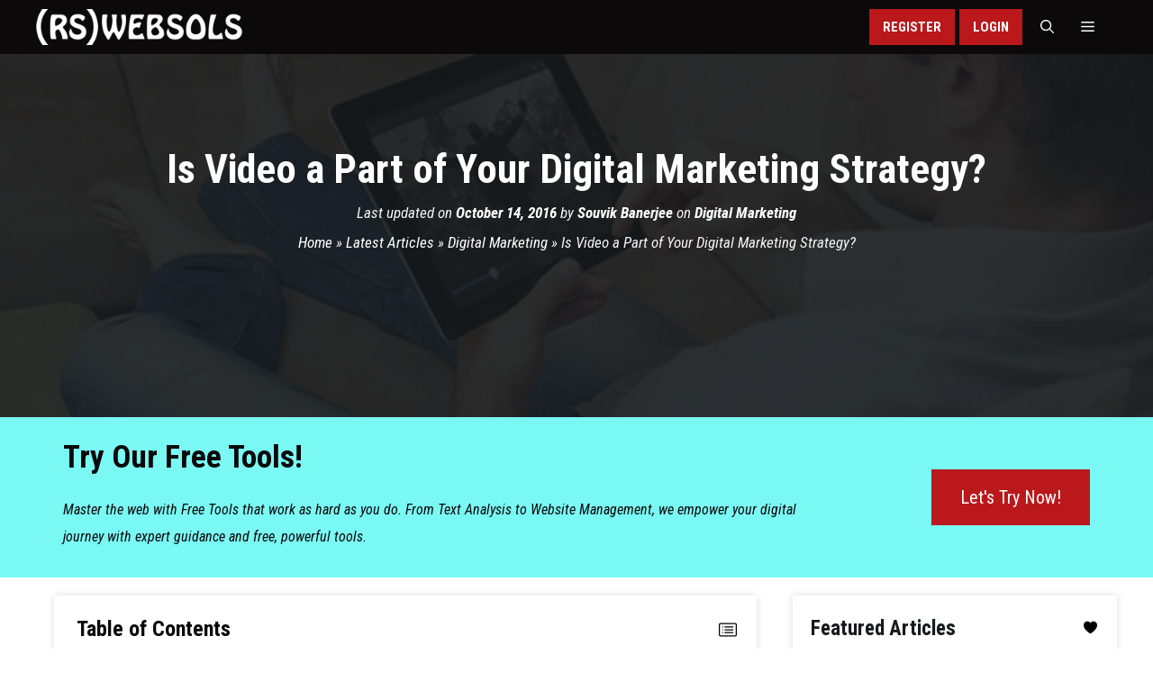

--- FILE ---
content_type: text/html; charset=UTF-8
request_url: https://www.rswebsols.com/video-digital-marketing-strategy/
body_size: 52093
content:
<!DOCTYPE html><html lang="en-US" prefix="og: https://ogp.me/ns#"><head><meta charset="UTF-8"><link rel='preconnect' href='//www.clarity.ms' crossorigin><link rel='preconnect' href='//analytics.ahrefs.com' crossorigin><link rel='preconnect' href='//cmp.inmobi.com' crossorigin><link rel='preconnect' href='//www.googletagmanager.com' crossorigin><meta name="viewport" content="width=device-width, initial-scale=1"><title>Is Video a Part of Your Digital Marketing Strategy?</title><link rel="preload" href="https://www.rswebsols.com/wp-content/cache/perfmatters/www.rswebsols.com/css/post.used.css?ver=1757402179" as="style" /><link rel="stylesheet" id="perfmatters-used-css" href="https://www.rswebsols.com/wp-content/cache/perfmatters/www.rswebsols.com/css/post.used.css?ver=1757402179" media="all" /><meta name="description" content="Just when you feel like you’ve caught up and have an active digital marketing strategy, a new trend seems to emerge that suddenly dates you. In this case,"/><meta name="robots" content="follow, index, max-snippet:-1, max-video-preview:-1, max-image-preview:large"/><link rel="canonical" href="https://www.rswebsols.com/video-digital-marketing-strategy/" /><meta property="og:locale" content="en_US" /><meta property="og:type" content="article" /><meta property="og:title" content="Is Video a Part of Your Digital Marketing Strategy?" /><meta property="og:description" content="Just when you feel like you’ve caught up and have an active digital marketing strategy, a new trend seems to emerge that suddenly dates you. In this case," /><meta property="og:url" content="https://www.rswebsols.com/video-digital-marketing-strategy/" /><meta property="og:site_name" content="RS Web Solutions" /><meta property="article:publisher" content="https://www.facebook.com/in.rswebsols/" /><meta property="article:author" content="https://www.facebook.com/rswebsols" /><meta property="article:tag" content="Strategies" /><meta property="article:section" content="Digital Marketing" /><meta property="og:updated_time" content="2025-06-27T09:00:21-04:00" /><meta property="fb:admins" content="100064153237994,100001080044047" /><meta property="og:image" content="https://cdn.rswebsols.com/wp-content/uploads/2016/06/tablets-video-movie-entertainment.jpg" /><meta property="og:image:secure_url" content="https://cdn.rswebsols.com/wp-content/uploads/2016/06/tablets-video-movie-entertainment.jpg" /><meta property="og:image:width" content="540" /><meta property="og:image:height" content="286" /><meta property="og:image:alt" content="tablets-video-movie-entertainment" /><meta property="og:image:type" content="image/jpeg" /><meta property="article:published_time" content="2016-10-14T13:37:32-04:00" /><meta property="article:modified_time" content="2025-06-27T09:00:21-04:00" /><meta name="twitter:card" content="summary_large_image" /><meta name="twitter:title" content="Is Video a Part of Your Digital Marketing Strategy?" /><meta name="twitter:description" content="Just when you feel like you’ve caught up and have an active digital marketing strategy, a new trend seems to emerge that suddenly dates you. In this case," /><meta name="twitter:site" content="@rswebsols" /><meta name="twitter:creator" content="@rswebsols" /><meta name="twitter:image" content="https://cdn.rswebsols.com/wp-content/uploads/2016/06/tablets-video-movie-entertainment.jpg" /><meta name="twitter:label1" content="Written by" /><meta name="twitter:data1" content="Souvik Banerjee" /><meta name="twitter:label2" content="Time to read" /><meta name="twitter:data2" content="3 minutes" /> <script type="application/ld+json" class="rank-math-schema-pro">{"@context":"https://schema.org","@graph":[{"@type":"Organization","@id":"https://www.rswebsols.com/#organization","name":"RS Web Solutions","sameAs":["https://www.facebook.com/in.rswebsols/","https://twitter.com/rswebsols","https://www.linkedin.com/company/rswebsols","https://www.instagram.com/rswebsols","https://www.youtube.com/channel/UCw7dY0NNGmxcXpXrpSEaTVQ","https://www.pinterest.com/rswebsols","https://www.threads.com/@rswebsols","https://bsky.app/profile/rswebsols.bsky.social","https://mastodon.social/@rswebsols"],"logo":{"@type":"ImageObject","@id":"https://www.rswebsols.com/#logo","url":"https://www.rswebsols.com/wp-content/uploads/2025/11/logo-large-square-white-256.png","contentUrl":"https://www.rswebsols.com/wp-content/uploads/2025/11/logo-large-square-white-256.png","caption":"RS Web Solutions","inLanguage":"en-US","width":"256","height":"256"}},{"@type":"WebSite","@id":"https://www.rswebsols.com/#website","url":"https://www.rswebsols.com","name":"RS Web Solutions","alternateName":"RSWEBSOLS","publisher":{"@id":"https://www.rswebsols.com/#organization"},"inLanguage":"en-US"},{"@type":"ImageObject","@id":"https://cdn.rswebsols.com/wp-content/uploads/2016/06/tablets-video-movie-entertainment.jpg?strip=all","url":"https://cdn.rswebsols.com/wp-content/uploads/2016/06/tablets-video-movie-entertainment.jpg?strip=all","width":"540","height":"286","caption":"tablets-video-movie-entertainment","inLanguage":"en-US"},{"@type":"BreadcrumbList","@id":"https://www.rswebsols.com/video-digital-marketing-strategy/#breadcrumb","itemListElement":[{"@type":"ListItem","position":"1","item":{"@id":"https://www.rswebsols.com/","name":"Home"}},{"@type":"ListItem","position":"2","item":{"@id":"https://www.rswebsols.com/articles/","name":"Latest Articles"}},{"@type":"ListItem","position":"3","item":{"@id":"https://www.rswebsols.com/category/digital-marketing/","name":"Digital Marketing"}},{"@type":"ListItem","position":"4","item":{"@id":"https://www.rswebsols.com/video-digital-marketing-strategy/","name":"Is Video a Part of Your Digital Marketing Strategy?"}}]},{"@type":"WebPage","@id":"https://www.rswebsols.com/video-digital-marketing-strategy/#webpage","url":"https://www.rswebsols.com/video-digital-marketing-strategy/","name":"Is Video a Part of Your Digital Marketing Strategy?","datePublished":"2016-10-14T13:37:32-04:00","dateModified":"2025-06-27T09:00:21-04:00","isPartOf":{"@id":"https://www.rswebsols.com/#website"},"primaryImageOfPage":{"@id":"https://cdn.rswebsols.com/wp-content/uploads/2016/06/tablets-video-movie-entertainment.jpg?strip=all"},"inLanguage":"en-US","breadcrumb":{"@id":"https://www.rswebsols.com/video-digital-marketing-strategy/#breadcrumb"}},{"@type":"Person","@id":"https://www.rswebsols.com/video-digital-marketing-strategy/#author","name":"Souvik Banerjee","description":"Web developer and SEO specialist with 20+ years of experience in open-source web development, digital marketing, and search engine optimization. He is also the moderator of this blog, \"RS Web Solutions (RSWEBSOLS)\".","image":{"@type":"ImageObject","@id":"https://www.rswebsols.com/wp-content/litespeed/avatar/6d7ec8943095ede437911e71f1126ec9.jpg?ver=1769104608","url":"https://www.rswebsols.com/wp-content/litespeed/avatar/6d7ec8943095ede437911e71f1126ec9.jpg?ver=1769104608","caption":"Souvik Banerjee","inLanguage":"en-US"},"sameAs":["https://www.rswebsols.com/member/~45de964fea860d609d/","https://www.facebook.com/rswebsols","https://twitter.com/https://twitter.com/rswebsols","http://in.linkedin.com/in/rswebsols"],"worksFor":{"@id":"https://www.rswebsols.com/#organization"}},{"@type":"Article","headline":"Is Video a Part of Your Digital Marketing Strategy?","keywords":"video digital marketing strategy","datePublished":"2016-10-14T13:37:32-04:00","dateModified":"2025-06-27T09:00:21-04:00","articleSection":"Digital Marketing","author":{"@id":"https://www.rswebsols.com/video-digital-marketing-strategy/#author","name":"Souvik Banerjee"},"publisher":{"@id":"https://www.rswebsols.com/#organization"},"description":"Just when you feel like you\u2019ve caught up and have an active digital marketing strategy, a new trend seems to emerge that suddenly dates you. In this case,","name":"Is Video a Part of Your Digital Marketing Strategy?","@id":"https://www.rswebsols.com/video-digital-marketing-strategy/#richSnippet","isPartOf":{"@id":"https://www.rswebsols.com/video-digital-marketing-strategy/#webpage"},"image":{"@id":"https://cdn.rswebsols.com/wp-content/uploads/2016/06/tablets-video-movie-entertainment.jpg?strip=all"},"inLanguage":"en-US","mainEntityOfPage":{"@id":"https://www.rswebsols.com/video-digital-marketing-strategy/#webpage"}}]}</script> <link rel='dns-prefetch' href='//static.addtoany.com' /><link rel='dns-prefetch' href='//cdn.rswebsols.com' /><link rel='preconnect' href='//cdn.rswebsols.com' /><link rel="alternate" type="application/rss+xml" title="RS Web Solutions (RSWEBSOLS) &raquo; Feed" href="https://www.rswebsols.com/feed/" /><meta name="partnerboostverifycode" content="32dc01246faccb7f5b3cad5016dd5033" /><link rel="preload" as="image" href="https://cdn.rswebsols.com/wp-content/uploads/2016/06/tablets-video-movie-entertainment.jpg?strip=all" fetchpriority="high"/><link rel="me" href="https://x.com/rswebsols"><link rel="me" href="https://www.facebook.com/in.rswebsols"><link rel="me" href="https://www.linkedin.com/company/rswebsols"><link rel="me" href="https://www.instagram.com/rswebsols"><link rel="me" href="https://www.youtube.com/channel/UCw7dY0NNGmxcXpXrpSEaTVQ"><link rel="me" href="https://www.pinterest.com/rswebsols"><link rel="me" href="https://www.threads.com/@rswebsols"><link rel="me" href="https://bsky.app/profile/rswebsols.bsky.social"><link rel="me" href="https://mastodon.social/@rswebsols"><meta name="fediverse:creator" content="@rswebsols@mastodon.social"><link rel="alternate" title="oEmbed (JSON)" type="application/json+oembed" href="https://www.rswebsols.com/wp-json/oembed/1.0/embed?url=https%3A%2F%2Fwww.rswebsols.com%2Fvideo-digital-marketing-strategy%2F" /><link rel="alternate" title="oEmbed (XML)" type="text/xml+oembed" href="https://www.rswebsols.com/wp-json/oembed/1.0/embed?url=https%3A%2F%2Fwww.rswebsols.com%2Fvideo-digital-marketing-strategy%2F&#038;format=xml" /><style id='wp-img-auto-sizes-contain-inline-css'>img:is([sizes=auto i],[sizes^="auto," i]){contain-intrinsic-size:3000px 1500px}
/*# sourceURL=wp-img-auto-sizes-contain-inline-css */</style><link rel="stylesheet" id="wp-block-library-css" href="https://www.rswebsols.com/wp-includes/css/dist/block-library/style.min.css?ver=6.9" media="print" onload="this.media=&#039;all&#039;;this.onload=null;"><style id='classic-theme-styles-inline-css'>/*! This file is auto-generated */
.wp-block-button__link{color:#fff;background-color:#32373c;border-radius:9999px;box-shadow:none;text-decoration:none;padding:calc(.667em + 2px) calc(1.333em + 2px);font-size:1.125em}.wp-block-file__button{background:#32373c;color:#fff;text-decoration:none}
/*# sourceURL=/wp-includes/css/classic-themes.min.css */</style><link rel="stylesheet" id="wp_automatic_gallery_style-css" href="https://www.rswebsols.com/wp-content/cache/perfmatters/www.rswebsols.com/minify/8f7651f15cf1.wp-automatic.min.css?ver=1.0.0" media="print" onload="this.media=&#039;all&#039;;this.onload=null;"><style id='ez-toc-style-inline-css'>#ez-toc-container{background:#f9f9f9;border:1px solid #aaa;border-radius:4px;-webkit-box-shadow:0 1px 1px rgba(0,0,0,.05);box-shadow:0 1px 1px rgba(0,0,0,.05);display:table;margin-bottom:1em;padding:10px 20px 10px 10px;position:relative;width:auto}div.ez-toc-widget-container{padding:0;position:relative}#ez-toc-container.ez-toc-light-blue{background:#edf6ff}#ez-toc-container.ez-toc-white{background:#fff}#ez-toc-container.ez-toc-black{background:#000}#ez-toc-container.ez-toc-transparent{background:none transparent}div.ez-toc-widget-container ul{display:block}div.ez-toc-widget-container li{border:none;padding:0}div.ez-toc-widget-container ul.ez-toc-list{padding:10px}#ez-toc-container ul ul,.ez-toc div.ez-toc-widget-container ul ul{margin-left:1.5em}#ez-toc-container li,#ez-toc-container ul{margin:0;padding:0}#ez-toc-container li,#ez-toc-container ul,#ez-toc-container ul li,div.ez-toc-widget-container,div.ez-toc-widget-container li{background:none;list-style:none none;line-height:1.6;margin:0;overflow:hidden;z-index:1}#ez-toc-container .ez-toc-title{text-align:left;line-height:1.45;margin:0;padding:0}.ez-toc-title-container{display:table;width:100%}.ez-toc-title,.ez-toc-title-toggle{display:inline;text-align:left;vertical-align:middle}#ez-toc-container.ez-toc-black p.ez-toc-title{color:#fff}#ez-toc-container div.ez-toc-title-container+ul.ez-toc-list{margin-top:1em}.ez-toc-wrap-left{margin:0 auto 1em 0!important}.ez-toc-wrap-left-text{float:left}.ez-toc-wrap-right{margin:0 0 1em auto!important}.ez-toc-wrap-right-text{float:right}#ez-toc-container a{color:#444;box-shadow:none;text-decoration:none;text-shadow:none;display:inline-flex;align-items:stretch;flex-wrap:nowrap}#ez-toc-container a:visited{color:#9f9f9f}#ez-toc-container a:hover{text-decoration:underline}#ez-toc-container.ez-toc-black a,#ez-toc-container.ez-toc-black a:visited{color:#fff}#ez-toc-container a.ez-toc-toggle{display:flex;align-items:center}.ez-toc-widget-container ul.ez-toc-list li:before{content:" ";position:absolute;left:0;right:0;height:30px;line-height:30px;z-index:-1}.ez-toc-widget-container ul.ez-toc-list li.active{background-color:#ededed}.ez-toc-widget-container li.active>a{font-weight:900}.ez-toc-btn{display:inline-block;padding:6px 12px;margin-bottom:0;font-size:14px;font-weight:400;line-height:1.428571429;text-align:center;white-space:nowrap;vertical-align:middle;cursor:pointer;background-image:none;border:1px solid transparent;border-radius:4px;-webkit-user-select:none;-moz-user-select:none;-ms-user-select:none;-o-user-select:none;user-select:none}.ez-toc-btn:focus{outline:thin dotted #333;outline:5px auto -webkit-focus-ring-color;outline-offset:-2px}.ez-toc-btn:focus,.ez-toc-btn:hover{color:#333;text-decoration:none}.ez-toc-btn.active,.ez-toc-btn:active{background-image:none;outline:0;-webkit-box-shadow:inset 0 3px 5px rgba(0,0,0,.125);box-shadow:inset 0 3px 5px rgba(0,0,0,.125)}.ez-toc-btn-default{color:#333;background-color:#fff}.ez-toc-btn-default.active,.ez-toc-btn-default:active,.ez-toc-btn-default:focus,.ez-toc-btn-default:hover{color:#333;background-color:#ebebeb;border-color:#adadad}.ez-toc-btn-default.active,.ez-toc-btn-default:active{background-image:none}.ez-toc-btn-sm,.ez-toc-btn-xs{padding:5px 10px;font-size:12px;line-height:1.5;border-radius:3px}.ez-toc-btn-xs{padding:1px 5px}.ez-toc-btn-default{text-shadow:0 -1px 0 rgba(0,0,0,.2);-webkit-box-shadow:inset 0 1px 0 hsla(0,0%,100%,.15),0 1px 1px rgba(0,0,0,.075);box-shadow:inset 0 1px 0 hsla(0,0%,100%,.15),0 1px 1px rgba(0,0,0,.075)}.ez-toc-btn-default:active{-webkit-box-shadow:inset 0 3px 5px rgba(0,0,0,.125);box-shadow:inset 0 3px 5px rgba(0,0,0,.125)}.btn.active,.ez-toc-btn:active{background-image:none}.ez-toc-btn-default{text-shadow:0 1px 0 #fff;background-image:-webkit-gradient(linear,left 0,left 100%,from(#fff),to(#e0e0e0));background-image:-webkit-linear-gradient(top,#fff,#e0e0e0);background-image:-moz-linear-gradient(top,#fff 0,#e0e0e0 100%);background-image:linear-gradient(180deg,#fff 0,#e0e0e0);background-repeat:repeat-x;border-color:#ccc;filter:progid:DXImageTransform.Microsoft.gradient(startColorstr="#ffffffff",endColorstr="#ffe0e0e0",GradientType=0);filter:progid:DXImageTransform.Microsoft.gradient(enabled=false)}.ez-toc-btn-default:focus,.ez-toc-btn-default:hover{background-color:#e0e0e0;background-position:0 -15px}.ez-toc-btn-default.active,.ez-toc-btn-default:active{background-color:#e0e0e0;border-color:#dbdbdb}.ez-toc-pull-right{float:right!important;margin-left:10px}#ez-toc-container label.cssicon,#ez-toc-widget-container label.cssicon{height:30px}.ez-toc-glyphicon{position:relative;top:1px;display:inline-block;font-family:Glyphicons Halflings;-webkit-font-smoothing:antialiased;font-style:normal;font-weight:400;line-height:1;-moz-osx-font-smoothing:grayscale}.ez-toc-glyphicon:empty{width:1em}.ez-toc-toggle i.ez-toc-glyphicon{font-size:16px;margin-left:2px}#ez-toc-container input{position:absolute;left:-999em}#ez-toc-container input[type=checkbox]:checked+nav,#ez-toc-widget-container input[type=checkbox]:checked+nav{opacity:0;max-height:0;border:none;display:none}#ez-toc-container label{position:relative;cursor:pointer;display:initial}#ez-toc-container .ez-toc-js-icon-con{display:initial}#ez-toc-container .ez-toc-js-icon-con,#ez-toc-container .ez-toc-toggle label{float:right;position:relative;font-size:16px;padding:0;border:1px solid #999191;border-radius:5px;cursor:pointer;left:10px;width:35px}div#ez-toc-container .ez-toc-title{display:initial}.ez-toc-wrap-center{margin:0 auto 1em!important}#ez-toc-container a.ez-toc-toggle{color:#444;background:inherit;border:inherit}.ez-toc-toggle #item{position:absolute;left:-999em}label.cssicon .ez-toc-glyphicon:empty{font-size:16px;margin-left:2px}label.cssiconcheckbox{display:none}.ez-toc-widget-container ul li a{padding-left:10px;display:inline-flex;align-items:stretch;flex-wrap:nowrap}.ez-toc-widget-container ul.ez-toc-list li{height:auto!important}.ez-toc-cssicon{float:right;position:relative;font-size:16px;padding:0;border:1px solid #999191;border-radius:5px;cursor:pointer;left:10px;width:35px}.ez-toc-icon-toggle-span{display:flex;align-items:center;width:35px;height:30px;justify-content:center;direction:ltr}#ez-toc-container .eztoc-toggle-hide-by-default{display:none}.eztoc_no_heading_found{background-color:#ff0;padding-left:10px}.eztoc-hide{display:none}.term-description .ez-toc-title-container p:nth-child(2){width:50px;float:right;margin:0}.ez-toc-list.ez-toc-columns-2{column-count:2;column-gap:20px;column-fill:balance}.ez-toc-list.ez-toc-columns-2>li{display:block;break-inside:avoid;margin-bottom:8px;page-break-inside:avoid}.ez-toc-list.ez-toc-columns-3{column-count:3;column-gap:20px;column-fill:balance}.ez-toc-list.ez-toc-columns-3>li{display:block;break-inside:avoid;margin-bottom:8px;page-break-inside:avoid}.ez-toc-list.ez-toc-columns-4{column-count:4;column-gap:20px;column-fill:balance}.ez-toc-list.ez-toc-columns-4>li{display:block;break-inside:avoid;margin-bottom:8px;page-break-inside:avoid}.ez-toc-list.ez-toc-columns-optimized{column-fill:balance;orphans:2;widows:2}.ez-toc-list.ez-toc-columns-optimized>li{display:block;break-inside:avoid;page-break-inside:avoid}@media (max-width:768px){.ez-toc-list.ez-toc-columns-2,.ez-toc-list.ez-toc-columns-3,.ez-toc-list.ez-toc-columns-4{column-count:1;column-gap:0}}@media (max-width:1024px) and (min-width:769px){.ez-toc-list.ez-toc-columns-3,.ez-toc-list.ez-toc-columns-4{column-count:2}}div#ez-toc-container .ez-toc-title {font-size: 24px;}div#ez-toc-container .ez-toc-title {font-weight: 700;}div#ez-toc-container ul li , div#ez-toc-container ul li a {font-size: 17px;}div#ez-toc-container ul li , div#ez-toc-container ul li a {font-weight: 400;}div#ez-toc-container nav ul ul li {font-size: 15px;}div#ez-toc-container {background: var(--rsws-gray-light);border: 1px solid var(--rsws-gray);width: 100%;}div#ez-toc-container p.ez-toc-title , #ez-toc-container .ez_toc_custom_title_icon , #ez-toc-container .ez_toc_custom_toc_icon {color: var(--rsws-black-dark);}div#ez-toc-container ul.ez-toc-list a {color: var(--rsws-black-light);}div#ez-toc-container ul.ez-toc-list a:hover {color: var(--rsws-red);}div#ez-toc-container ul.ez-toc-list a:visited {color: var(--rsws-black-light);}.ez-toc-counter nav ul li a::before {color: ;}.ez-toc-box-title {font-weight: bold; margin-bottom: 10px; text-align: center; text-transform: uppercase; letter-spacing: 1px; color: #666; padding-bottom: 5px;position:absolute;top:-4%;left:5%;background-color: inherit;transition: top 0.3s ease;}.ez-toc-box-title.toc-closed {top:-25%;}
/*# sourceURL=ez-toc-style-inline-css */</style><link rel="stylesheet" id="generate-widget-areas-css" href="https://www.rswebsols.com/wp-content/themes/generatepress/assets/css/components/widget-areas.min.css?ver=3.6.1" media="print" onload="this.media=&#039;all&#039;;this.onload=null;"><link rel="stylesheet" id="generate-style-css" href="https://www.rswebsols.com/wp-content/themes/generatepress/assets/css/main.min.css?ver=3.6.1" media="print" onload="this.media=&#039;all&#039;;this.onload=null;"><style id='generate-style-inline-css'>.is-right-sidebar{width:30%;}.is-left-sidebar{width:25%;}.site-content .content-area{width:70%;}@media (max-width: 768px){.main-navigation .menu-toggle,.sidebar-nav-mobile:not(#sticky-placeholder){display:block;}.main-navigation ul,.gen-sidebar-nav,.main-navigation:not(.slideout-navigation):not(.toggled) .main-nav > ul,.has-inline-mobile-toggle #site-navigation .inside-navigation > *:not(.navigation-search):not(.main-nav){display:none;}.nav-align-right .inside-navigation,.nav-align-center .inside-navigation{justify-content:space-between;}}
.dynamic-author-image-rounded{border-radius:100%;}.dynamic-featured-image, .dynamic-author-image{vertical-align:middle;}.one-container.blog .dynamic-content-template:not(:last-child), .one-container.archive .dynamic-content-template:not(:last-child){padding-bottom:0px;}.dynamic-entry-excerpt > p:last-child{margin-bottom:0px;}
.page-hero{background-color:rgba(22,26,29,0.9);background-image:url(https://cdn.rswebsols.com/wp-content/uploads/2016/06/tablets-video-movie-entertainment.jpg?strip=all);background-size:cover;background-image:linear-gradient(0deg, rgba(22,26,29,0.9),rgba(22,26,29,0.9)), url(https://cdn.rswebsols.com/wp-content/uploads/2016/06/tablets-video-movie-entertainment.jpg?strip=all);background-position:center center;background-repeat:no-repeat;color:#ffffff;padding-top:100px;padding-right:20px;padding-bottom:100px;padding-left:20px;text-align:center;}.page-hero h1, .page-hero h2, .page-hero h3, .page-hero h4, .page-hero h5, .page-hero h6{color:#ffffff;}.inside-page-hero > *:last-child{margin-bottom:0px;}.page-hero time.updated{display:none;}@media (max-width:768px){.page-hero{padding-top:50px;padding-right:20px;padding-bottom:50px;padding-left:20px;}}
/*# sourceURL=generate-style-inline-css */</style><link rel='stylesheet' id='generate-google-fonts-css' href='https://www.rswebsols.com/wp-content/cache/perfmatters/www.rswebsols.com/fonts/a505ebbe9ee6.google-fonts.min.css' media='all' /><link rel="stylesheet" id="slb_core-css" href="https://www.rswebsols.com/wp-content/plugins/simple-lightbox/client/css/app.css?ver=2.9.4" media="print" onload="this.media=&#039;all&#039;;this.onload=null;"><link rel="stylesheet" id="addtoany-css" href="https://www.rswebsols.com/wp-content/plugins/add-to-any/addtoany.min.css?ver=1.16" media="print" onload="this.media=&#039;all&#039;;this.onload=null;"><style id='addtoany-inline-css'>.inside-page-hero .entry-meta.share .addtoany_shortcode .addtoany_list .a2a_svg {
	background-color: #111 !important;
    width: 40px !important;
    line-height: 40px !important;
    height: 40px !important;
    background-size: 40px !important;
    border-radius: 0 !important;
}
.inside-page-hero .entry-meta.share .addtoany_shortcode .addtoany_list .a2a_button_pinterest, .inside-page-hero .entry-meta.share .addtoany_shortcode .addtoany_list .a2a_button_reddit, .inside-page-hero .entry-meta.share .addtoany_shortcode .addtoany_list .a2a_button_linkedin {
	display: none;
}
.a2a_menu, .a2a_menu_find_container, .a2a_svg, .a2a_count {
	border-radius: 0 !important;
}
.rsws-a2a-sidebar .addtoany_list {
	display: block;
	text-align: center;
}
.widget-area .slideout-widget.widget_a2a_follow_widget {
	text-align: center;
	padding-bottom: 5px;
	min-height: 80px;
}
.slideout-widget.widget_a2a_follow_widget {
	margin-top: 0;
	width: 100%;
}
.slideout-widget.widget_a2a_follow_widget .widget-title {
	display: none;
}
.slideout-widget.widget_a2a_follow_widget .a2a_follow {
	text-align: center;
	display: block;
	border-top: 1px solid var(--rsws-gray-dark);
	padding-top: 30px;
}
/*# sourceURL=addtoany-inline-css */</style><link rel="stylesheet" id="generatepress-dynamic-css" href="https://www.rswebsols.com/wp-content/uploads/generatepress/style.min.css?ver=1764660330" media="print" onload="this.media=&#039;all&#039;;this.onload=null;"><link rel="stylesheet" id="generate-child-css" href="https://www.rswebsols.com/wp-content/cache/perfmatters/www.rswebsols.com/minify/6cb2d3aaf254.style.min.css?ver=1747911041" media="print" onload="this.media=&#039;all&#039;;this.onload=null;"><style id='generateblocks-inline-css'>:root{--gb-container-width:1200px;}.gb-container .wp-block-image img{vertical-align:middle;}.gb-grid-wrapper .wp-block-image{margin-bottom:0;}.gb-highlight{background:none;}.gb-shape{line-height:0;}.gb-element-1a2ebbfb{background-color:var(--rsws-black-light);color:var(--rsws-gray-dark);font-size:16px;padding:30px}.gb-element-1a2ebbfb a{color:var(--rsws-gray-light)}.gb-element-de84b571{column-gap:5em;display:grid;grid-template-columns:1fr 3fr;row-gap:1em}@media (max-width:767px){.gb-element-de84b571{grid-template-columns:1fr}}.gb-element-cdc9b7ac{text-align:center}.gb-element-546a3a8c{column-gap:1em;display:grid;grid-template-columns:repeat(6,minmax(0,1fr));margin-left:auto;margin-right:auto;row-gap:1em;text-align:center;width:fit-content}@media (max-width:767px){.gb-element-546a3a8c{grid-template-columns:repeat(6,minmax(0,1fr));margin-bottom:20px}}.gb-element-8b2d2fed{background-color:var(--rsws-black-dark);color:var(--rsws-gray-dark);font-size:15px;text-align:center;padding:5px 30px}.gb-element-8b2d2fed a{color:var(--rsws-gray-light)}.gb-element-b874bb4c{background-color:#7af8f4}.gb-element-eb6b0975{max-width:var(--gb-container-width);margin:auto;padding:30px}.gb-element-8712ccf6{column-gap:1em;display:grid;grid-template-columns:3fr 1fr;row-gap:1em}@media (max-width:767px){.gb-element-8712ccf6{grid-template-columns:1fr}}.gb-element-35a1053b{text-align:left}.gb-element-84b6b4b9{margin-bottom:auto;margin-top:auto;text-align:right}@media (max-width:767px){.gb-element-84b6b4b9{text-align:center}}.gb-media-be353036{height:auto;margin-bottom:10px;max-width:100%;object-fit:cover;width:auto}.gb-text-fe7baa87{font-size:18px}.gb-text-8d08cb21{border-bottom-style:solid;border-bottom-width:2px;font-size:17px;margin-bottom:5px;width:fit-content}@media (max-width:767px){.gb-text-8d08cb21{width:100%}}.gb-text-02582ba0{border-bottom-style:solid;border-bottom-width:2px;font-size:17px;margin-bottom:5px;margin-top:20px;width:fit-content}@media (max-width:767px){.gb-text-02582ba0{margin-top:20px;width:100%}}.gb-text-ae1ef81b{border-bottom-style:solid;border-bottom-width:2px;font-size:17px;margin-bottom:5px;margin-top:20px;width:fit-content}@media (max-width:767px){.gb-text-ae1ef81b{margin-top:20px;width:100%}}.gb-text-f062d04e{border-bottom-style:solid;border-bottom-width:2px;font-size:17px;margin-bottom:5px;margin-top:20px;width:fit-content}@media (max-width:767px){.gb-text-f062d04e{margin-top:20px;width:100%}}.gb-text-daa26e8c{border-bottom-style:solid;border-bottom-width:2px;font-size:17px;margin-bottom:5px;margin-top:20px;width:fit-content}@media (max-width:767px){.gb-text-daa26e8c{margin-top:20px;width:100%}}.gb-text-8b72d429{font-size:35px;margin-bottom:0.5rem}@media (max-width:767px){.gb-text-8b72d429{text-align:center}}.gb-text-eebc6c75{font-size:16px;margin-bottom:0px;padding-top:20px}@media (max-width:767px){.gb-text-eebc6c75{text-align:center}}.gb-text-6a28a8a3{align-items:center;background-color:var(--rsws-red);color:var(--rsws-white);display:inline-flex;text-align:center;text-decoration:none;padding:1rem 2rem}.gb-text-6a28a8a3:is(:hover,:focus){background-color:var(--rsws-black-light);color:var(--rsws-white)}@media (max-width:767px){.gb-text-6a28a8a3{display:block;margin-left:auto;margin-right:auto;text-align:center;width:50%}}.gb-shape-b219b4da{display:inline-flex}.gb-shape-b219b4da svg{fill:currentColor;height:24px;width:24px}.gb-shape-ce4d166e{display:inline-flex}.gb-shape-ce4d166e svg{fill:currentColor;width:24px;height:24px}.gb-shape-054b9b5f{display:inline-flex}.gb-shape-054b9b5f svg{fill:currentColor;height:24px;width:24px}.gb-shape-06a0981f{display:inline-flex}.gb-shape-06a0981f svg{fill:currentColor;height:24px;width:24px}.gb-shape-f9a01677{display:inline-flex}.gb-shape-f9a01677 svg{fill:currentColor;height:24px;width:24px}.gb-shape-03781c6e{display:inline-flex}.gb-shape-03781c6e svg{fill:currentColor;height:24px;width:24px}
/*# sourceURL=generateblocks-inline-css */</style><link rel="stylesheet" id="generate-blog-images-css" href="https://www.rswebsols.com/wp-content/plugins/gp-premium/blog/functions/css/featured-images.min.css?ver=2.5.5" media="print" onload="this.media=&#039;all&#039;;this.onload=null;"><link rel='stylesheet' id='generate-offside-css' href='https://www.rswebsols.com/wp-content/plugins/gp-premium/menu-plus/functions/css/offside.min.css?ver=2.5.5' media='all' /><style id='generate-offside-inline-css'>:root{--gp-slideout-width:265px;}.slideout-navigation.main-navigation{background-color:var(--rsws-black-dark);}.slideout-navigation.main-navigation .main-nav ul li a{color:var(--rsws-white);}.slideout-navigation.main-navigation ul ul{background-color:var(--rsws-black-light);}.slideout-navigation.main-navigation .main-nav ul ul li a{color:var(--rsws-white);}.slideout-navigation.main-navigation .main-nav ul li:not([class*="current-menu-"]):hover > a, .slideout-navigation.main-navigation .main-nav ul li:not([class*="current-menu-"]):focus > a, .slideout-navigation.main-navigation .main-nav ul li.sfHover:not([class*="current-menu-"]) > a{color:var(--rsws-white);background-color:var(--rsws-red);}.slideout-navigation.main-navigation .main-nav ul ul li:not([class*="current-menu-"]):hover > a, .slideout-navigation.main-navigation .main-nav ul ul li:not([class*="current-menu-"]):focus > a, .slideout-navigation.main-navigation .main-nav ul ul li.sfHover:not([class*="current-menu-"]) > a{color:var(--rsws-white);background-color:var(--rsws-red-light);}.slideout-navigation.main-navigation .main-nav ul li[class*="current-menu-"] > a{color:var(--rsws-white);background-color:var(--rsws-black-dark);}.slideout-navigation.main-navigation .main-nav ul ul li[class*="current-menu-"] > a{color:var(--rsws-white);background-color:var(--rsws-black-light);}.slideout-navigation, .slideout-navigation a{color:var(--rsws-white);}.slideout-navigation button.slideout-exit{color:var(--rsws-white);padding-left:15px;padding-right:15px;}.slide-opened nav.toggled .menu-toggle:before{display:none;}@media (max-width: 768px){.menu-bar-item.slideout-toggle{display:none;}}
.slideout-navigation.main-navigation .main-nav ul li a{font-family:inherit;font-weight:bold;text-transform:uppercase;font-size:20px;}
/*# sourceURL=generate-offside-inline-css */</style><link rel="stylesheet" id="generate-navigation-branding-css" href="https://www.rswebsols.com/wp-content/plugins/gp-premium/menu-plus/functions/css/navigation-branding-flex.min.css?ver=2.5.5" media="print" onload="this.media=&#039;all&#039;;this.onload=null;"><style id='generate-navigation-branding-inline-css'>.main-navigation.has-branding.grid-container .navigation-branding, .main-navigation.has-branding:not(.grid-container) .inside-navigation:not(.grid-container) .navigation-branding{margin-left:10px;}.navigation-branding img, .site-logo.mobile-header-logo img{height:60px;width:auto;}.navigation-branding .main-title{line-height:60px;}@media (max-width: 1210px){#site-navigation .navigation-branding, #sticky-navigation .navigation-branding{margin-left:10px;}}@media (max-width: 768px){.main-navigation.has-branding.nav-align-center .menu-bar-items, .main-navigation.has-sticky-branding.navigation-stick.nav-align-center .menu-bar-items{margin-left:auto;}.navigation-branding{margin-right:auto;margin-left:10px;}.navigation-branding .main-title, .mobile-header-navigation .site-logo{margin-left:10px;}.navigation-branding img, .site-logo.mobile-header-logo{height:60px;}.navigation-branding .main-title{line-height:60px;}}
/*# sourceURL=generate-navigation-branding-inline-css */</style> <script id="addtoany-core-js-before" type="pmdelayedscript" data-cfasync="false" data-no-optimize="1" data-no-defer="1" data-no-minify="1">window.a2a_config=window.a2a_config||{};a2a_config.callbacks=[];a2a_config.overlays=[];a2a_config.templates={};
a2a_config.icon_color="#222222,#ffffff";
a2a_config.track_links = 'ga';

//# sourceURL=addtoany-core-js-before</script> <script defer src="https://static.addtoany.com/menu/page.js" id="addtoany-core-js" type="pmdelayedscript" data-cfasync="false" data-no-optimize="1" data-no-defer="1" data-no-minify="1"></script> <script src="https://www.rswebsols.com/wp-includes/js/jquery/jquery.min.js?ver=3.7.1" id="jquery-core-js"></script> <script defer src="https://www.rswebsols.com/wp-content/plugins/add-to-any/addtoany.min.js?ver=1.1" id="addtoany-jquery-js" type="pmdelayedscript" data-cfasync="false" data-no-optimize="1" data-no-defer="1" data-no-minify="1"></script> <script src="https://www.rswebsols.com/wp-content/plugins/sticky-menu-or-anything-on-scroll/assets/js/jq-sticky-anything.min.js?ver=2.1.1" id="stickyAnythingLib-js" type="pmdelayedscript" data-cfasync="false" data-no-optimize="1" data-no-defer="1" data-no-minify="1"></script> <script src="https://www.rswebsols.com/wp-content/cache/perfmatters/www.rswebsols.com/minify/f562f2c0446e.main-front.min.js?ver=1.0.1" id="wp_automatic_gallery-js" type="pmdelayedscript" data-cfasync="false" data-no-optimize="1" data-no-defer="1" data-no-minify="1"></script> <link rel='shortlink' href='https://www.rswebsols.com/?p=13888' />
<noscript><style>.lazyload[data-src]{display:none !important;}</style></noscript><style>.lazyload{background-image:none !important;}.lazyload:before{background-image:none !important;}</style><style id='rsws-style-inline-css'>/* HTML TAG STYLES */
	body { --gp-slideout-width: 420px; }
	table, th, td { border: 1px solid rgba(0,0,0,.1); }
	ul { margin: 0 0 1.5em 1em; }
	ol { margin: 0 0 1.5em 2em; }
	a:hover, .sidebar .widget a:hover, .entry-title a:hover, .inside-article a:hover, .paging-navigation a:hover, .comments-area a:hover, .page-header a:hover { text-decoration: underline; border-bottom: none; }
	.secondary-navigation a:hover, .main-navigation a:hover, .slideout-navigation a:hover, .gb-container a:hover, .inside-page-hero .entry-meta.account-buttons .button:hover, #cookie-notice a:hover, .inside-article p a.button:hover, .inside-article div.post-image a:hover, .inside-article .a2a_kit a:hover { text-decoration: none; border-bottom: none; }
	blockquote { margin: 0 0 1.5em 0; padding: 0; font-size: 18px; border-left: 0; }
	pre { padding: 20px; display:block; background-color:#f6f6f6; overflow:auto; word-wrap: normal; white-space: normal; font-size: 17px; line-height: 1.5em; font-style: italic; }
	pre code { white-space:pre; font-size: 17px; color: #006600; }
	input[name="url"] { pointer-events: none; display: none !important; }
	
	/* WORDPRESS STYLES */
	.wp-block-pullquote { padding: 3em 0 !important; border-top: 1px dashed #dedede; border-bottom: 1px dashed #dedede; text-align: center; margin: 2em 0 !important; }
	.wp-block-pullquote:before { float: left; content: ""; margin: 8px 2px 0 0; height: 70px; width: 70px; background-size: 70px 70px; background-image: url('data:image/svg+xml;utf8,<svg xmlns="http://www.w3.org/2000/svg" fill="rgba(230,55,58,0.4)" viewBox="0 0 448 512"><!--!Font Awesome Free 6.7.2 by @fontawesome - https://fontawesome.com License - https://fontawesome.com/license/free Copyright 2025 Fonticons, Inc.--><path d="M0 216C0 149.7 53.7 96 120 96l8 0c17.7 0 32 14.3 32 32s-14.3 32-32 32l-8 0c-30.9 0-56 25.1-56 56l0 8 64 0c35.3 0 64 28.7 64 64l0 64c0 35.3-28.7 64-64 64l-64 0c-35.3 0-64-28.7-64-64l0-32 0-32 0-72zm256 0c0-66.3 53.7-120 120-120l8 0c17.7 0 32 14.3 32 32s-14.3 32-32 32l-8 0c-30.9 0-56 25.1-56 56l0 8 64 0c35.3 0 64 28.7 64 64l0 64c0 35.3-28.7 64-64 64l-64 0c-35.3 0-64-28.7-64-64l0-32 0-32 0-72z"/></svg>'); background-repeat: no-repeat; position: relative; top: -70px; left: 10px; }
	.wp-block-pullquote:after { float: right; content: ""; margin: 8px 2px 0 0; height: 70px; width: 70px; background-size: 70px 70px; background-image: url('data:image/svg+xml;utf8,<svg xmlns="http://www.w3.org/2000/svg" fill="rgba(230,55,58,0.4)" viewBox="0 0 448 512"><!--!Font Awesome Free 6.7.2 by @fontawesome - https://fontawesome.com License - https://fontawesome.com/license/free Copyright 2025 Fonticons, Inc.--><path d="M448 296c0 66.3-53.7 120-120 120l-8 0c-17.7 0-32-14.3-32-32s14.3-32 32-32l8 0c30.9 0 56-25.1 56-56l0-8-64 0c-35.3 0-64-28.7-64-64l0-64c0-35.3 28.7-64 64-64l64 0c35.3 0 64 28.7 64 64l0 32 0 32 0 72zm-256 0c0 66.3-53.7 120-120 120l-8 0c-17.7 0-32-14.3-32-32s14.3-32 32-32l8 0c30.9 0 56-25.1 56-56l0-8-64 0c-35.3 0-64-28.7-64-64l0-64c0-35.3 28.7-64 64-64l64 0c35.3 0 64 28.7 64 64l0 32 0 32 0 72z"/></svg>'); background-repeat: no-repeat; position: relative; top: -15px; right: 10px; }
	.wp-block-pullquote blockquote { text-align: center; font-size: 22px; margin: 0 auto !important; width: 70%; }
	.wp-block-pullquote blockquote cite { display: block; margin: 10px auto; font-size: 20px; }
	.wp-block-quote { padding: 20px; border-left: 5px solid var(--rsws-gray); text-align: left; margin-bottom: 1.5em; }
	.wp-block-quote p { line-height: 1.8em;  font-size: 22px; }
	.wp-block-quote cite { line-height: 1.8em;  font-size: 20px; }
	.wp-block-embed { margin-bottom: 1.5em; }
	.wp-block-embed.aligncenter div:has(iframe) { margin-left: auto; margin-right: auto; }
	.wp-block-video { margin-bottom: 1.5em; }
	.wp-block-image { margin-bottom: 1.5em; }
	.wp-block-image figure.aligncenter { width: 100%; }
	.wp-block-image figure.aligncenter a:has(> img) { width: 100%; }
	.wp-block-image figure.aligncenter img { width: 100%; height: auto; border: 1px solid #f2f2f2; }
	.wp-block-preformatted { white-space: normal; }
	.wp-caption .wp-caption-text, .wp-block-image figcaption { font-size: 80%; padding-top: 5px; opacity: 1; text-align: center; font-style: italic; }
	
	/* PLUGINS STYLES */
	#cookie-notice { font-family: inherit; font-size: 15px; }
	#cookie-notice a:not(.cn-button), #cookie-notice a:not(.cn-button):hover, #cookie-notice a:not(.cn-button):visited { color: var(--rsws-white); text-decoration: underline; }
	#cookie-notice .cn-button.rsws-cn-button { background-color: var(--rsws-red); border-radius: 0; color: var(--rsws-white); padding: 5px 10px; font-size: 15px; }
	#cookie-notice .cn-close-icon { display: none; }
	.wpcf7 select { background-color: #fafafa; border-color: #ccc; color: #666; padding: 10px 15px; max-width: 100%; }
	.socialshare.socialfooter { padding: 20px; display: block; background-color: rgba(229, 56, 59, 0.5); text-align: center; margin: 1.5em auto; }
	.socialshare.socialfooter .sharetxt h2, .socialshare.socialfooter .sharetxt h5, .socialshare.socialfooter .sharetxt .widget-title { padding-bottom: 5px; margin-bottom: 15px; font-size: 27px; }
	.lwptoc_i { padding: 10px 18px !important; }
	.lwptoc_header { margin-bottom: 0 !important; }
	.lwptoc_items { margin-top: 6px; }
	.lwptoc_item a:hover { text-decoration: underline; border-bottom: none; }
	.review-final-score { border-color: #f6f6f6; }
	.review-box { background-color: #f6f6f6; }
	#review-box h2.review-box-header { background-color: var(--rsws-red); margin-top: 2px; }
	.review-stars .review-item, .review-percentage .review-item span, .review-summary { background-color: var(--rsws-black-light); }
	.review-percentage .review-item span span, .review-final-score { background-color: var(--rsws-red-light); }
	#review-box .review-final-score h3 { border-bottom: 0; margin-top: -5px; margin-bottom: -5px; }
	#review-box .review-final-score h4 { font-size: 17px; }
	#review-box .review-item h5 { font-weight: bold; font-size: 17px; margin-bottom: 0; margin-top: 0; }
	#review-box p { font-size: 17px; }
	.review-short-summary { background-color: var(--rsws-black-dark); }
	.post-single-rate { float: right; margin: 6px 0 0 10px; }
	.review-final-score { background-color: var(--rsws-red-light); }
	.user-rate-wrap { background-color: #666666; }
	.entry-meta.review-score { width: 98px; margin: 0 auto; }
	.lity { z-index: 10001; }
	.wp-block-yoast-how-to-block .schema-how-to-total-time { display: none; }
	.wp-block-yoast-how-to-block .schema-how-to-steps { list-style: none; margin-left: 0; }
	.wp-block-yoast-how-to-block .schema-how-to-step-text { margin-left: 0; }
	.wp-block-yoast-how-to-block .schema-how-to-step-text a { border-bottom: 0; }
	.wp-block-yoast-how-to-block .schema-how-to-step-text img, .wp-block-yoast-faq-block .schema-faq-answer img { margin: 1em auto; width: 100%; }
	.wp-block-yoast-faq-block .schema-faq-question, .wp-block-yoast-how-to-block .schema-how-to-step-name, .wp-block-yoast-how-to-block .schema-how-to-step::marker { font-family: inherit; font-weight: bold; line-height: 1.5em; margin-bottom: 20px; font-size: 18px; color: #000000; margin-bottom: 15px; margin-top: 40px; display: block; }
	.wp-block-yoast-how-to-block .schema-how-to-step-name, .wp-block-yoast-how-to-block .schema-how-to-step::marker { margin-top: 0px; }
	.wp-block-yoast-faq-block.rsws-h2 .schema-faq-question, .wp-block-yoast-how-to-block.rsws-h2 .schema-how-to-step-name, .wp-block-yoast-how-to-block.rsws-h2 .schema-how-to-step::marker { font-size: 32px; }
	.wp-block-yoast-faq-block.rsws-h3 .schema-faq-question, .wp-block-yoast-how-to-block.rsws-h3 .schema-how-to-step-name, .wp-block-yoast-how-to-block.rsws-h3 .schema-how-to-step::marker { font-size: 27px; }
	.wp-block-yoast-faq-block.rsws-h4 .schema-faq-question, .wp-block-yoast-how-to-block.rsws-h4 .schema-how-to-step-name, .wp-block-yoast-how-to-block.rsws-h4 .schema-how-to-step::marker { font-size: 23px; }
	.wp-block-yoast-faq-block.rsws-h5 .schema-faq-question, .wp-block-yoast-how-to-block.rsws-h5 .schema-how-to-step-name, .wp-block-yoast-how-to-block.rsws-h5 .schema-how-to-step::marker { font-size: 20px; }
	#ez-toc-container { margin: 0 0 30px 0; padding: 20px 20px 5px 20px; border-radius: 0; -webkit-box-shadow: 0 0 8px 0 #dedede; box-shadow: 0 0 8px 0 #dedede; background: none !important; border: 0 !important; }
	#ez-toc-container .ez-toc-title-container { margin-bottom: 10px; border-bottom: 3px solid var(--rsws-black-light); padding: 0 0 5px 5px; }
	#ez-toc-container .ez-toc-title-container:after { float: right; content: ""; margin: 8px 2px 0 0; height: 20px; width: 20px; background-size: 20px 20px; background-image: url('data:image/svg+xml;utf8,<svg xmlns="http://www.w3.org/2000/svg" width="24" height="24" fill="%23000000" class="bi bi-card-list" viewBox="0 0 16 16"><path d="M14.5 3a.5.5 0 0 1 .5.5v9a.5.5 0 0 1-.5.5h-13a.5.5 0 0 1-.5-.5v-9a.5.5 0 0 1 .5-.5zm-13-1A1.5 1.5 0 0 0 0 3.5v9A1.5 1.5 0 0 0 1.5 14h13a1.5 1.5 0 0 0 1.5-1.5v-9A1.5 1.5 0 0 0 14.5 2z"/><path d="M5 8a.5.5 0 0 1 .5-.5h7a.5.5 0 0 1 0 1h-7A.5.5 0 0 1 5 8m0-2.5a.5.5 0 0 1 .5-.5h7a.5.5 0 0 1 0 1h-7a.5.5 0 0 1-.5-.5m0 5a.5.5 0 0 1 .5-.5h7a.5.5 0 0 1 0 1h-7a.5.5 0 0 1-.5-.5m-1-5a.5.5 0 1 1-1 0 .5.5 0 0 1 1 0M4 8a.5.5 0 1 1-1 0 .5.5 0 0 1 1 0m0 2.5a.5.5 0 1 1-1 0 .5.5 0 0 1 1 0"/></svg>');
    background-repeat: no-repeat; }
	#ez-toc-container nav { padding: 0 10px; }
	#ez-toc-container ul.ez-toc-list { margin-bottom: 10px; }
	#ez-toc-container ul.ez-toc-list a.ez-toc-link { padding: 0; display: inline; }
	#slb_viewer_wrap .slb_theme_slb_black .slb_data_title, #slb_viewer_wrap .slb_theme_slb_black .slb_data_desc { display: none !important; }
	.inside-article .lwptoc .lwptoc_i a { color: #444444; }
	a.gb-button, a.gb-button:visited { background-color: var(--rsws-red); color: var(--rsws-white); text-decoration: none; }
	a.gb-button:hover, a.gb-button:active, a.gb-button:focus { background-color: var(--rsws-black-light); color: var(--rsws-white); text-decoration: none; }
	.rsws-frontpage-hero .rsws-box-shadow { -webkit-box-shadow: 0 0 8px 0 var(--rsws-black-dark); box-shadow: 0 0 8px 0 var(--rsws-black-dark); }
	.rsws-frontpage-hero .rsws-cat-meta .post-term-item { background-color: var(--rsws-red); padding: 3px 5px; border-radius: 3px; color: var(--rsws-white); margin-right: 3px; white-space: nowrap; }
	.rsws-frontpage-block { -webkit-box-shadow: 0 0 8px 0 #dedede; box-shadow: 0 0 8px 0 #dedede; padding: 20px; margin-bottom: 30px; }
	.rsws-frontpage-block h2.gb-headline { font-size: 25px; }
	.rsws-frontpage-block > div:nth-child(2) h3.gb-headline { font-size: 22px; line-height: 27px; }
	.rsws-frontpage-block > div:nth-child(3) h3.gb-headline { font-size: 18px; line-height: 23px; }
	.rsws-frontpage-block .rsws-card-text { font-size: 18px; }
	.rsws-frontpage-block.rsws-frontpage-news-block .rsws-news-block-main img { aspect-ratio: 16 / 9; object-fit: cover; }
	.rsws-author-gb-elements { text-align: center; }
	.rsws-author-gb-elements .um-avatar { width: 120px; height: 120px; margin-bottom: 0; max-width: 100%; object-fit: cover; border-radius: 50%; }
		
	/* GENERATEPRESS STYLES */
	.slideout-navigation .gp-icon svg { height: 1.25em; width: 1.25em; top: 0.3em; }
	.main-navigation.has-branding .menu-toggle, .main-navigation.has-sticky-branding.navigation-stick .menu-toggle { padding-left: 20px; }
	.main-navigation .menu-bar-item > a { line-height: 40px; }
	.main-navigation .menu-bar-items .menu-bar-item:nth-child(2) > a { margin-right: 10px; }
	.main-navigation .main-nav ul li a { line-height: 40px; }
	.main-navigation .main-nav ul li[class*="current-menu-"] > a { background-color: var(--rsws-black-light); }
	.main-navigation ul ul li:before { content: '›'; float: left; margin-left: 10px; margin-right: 10px; margin-top: 2px; font-size: 22px; color: var(--rsws-white); }
	.secondary-navigation .main-nav ul li a:hover { text-decoration: none; }
	.secondary-navigation .main-nav ul li:hover > a, .secondary-navigation .main-nav ul li:focus > a, .secondary-navigation .main-nav ul li.sfHover > a, .secondary-menu-bar-items .menu-bar-item:hover > a { background-color: var(--rsws-red-light); }
	.post-image:not(:first-child), .page-content:not(:first-child), .entry-content:not(:first-child), .entry-summary:not(:first-child) { margin-top: 0; }
	picture.aligncenter { text-align: center; }
	.featured-image img { width: 100%; border: 1px solid #f2f2f2; }
	.inside-article h1, .inside-article h2, .inside-article h3, .inside-article h4, .inside-article h5, .inside-article h6 { margin-bottom: 20px; }
	.blog.separate-containers article, .archive.separate-containers article, .search.separate-containers article { margin-bottom: 30px; }
	.home.separate-containers .inside-article { padding: 0; }
	.search.search-no-results.separate-containers .inside-article, .error404.separate-containers .inside-article { -webkit-box-shadow: 0 0 8px 0 #dedede; box-shadow: 0 0 8px 0 #dedede; padding: 20px; margin-bottom: 30px; }
	.blog.separate-containers .inside-article, .archive.separate-containers .inside-article, .search.search-results.separate-containers .inside-article { -webkit-box-shadow: 0 0 8px 0 #dedede; box-shadow: 0 0 8px 0 #dedede; padding: 20px; }
	.blog.separate-containers .inside-article footer.entry-meta, .archive.separate-containers .inside-article footer.entry-meta, .search.separate-containers .inside-article footer.entry-meta { text-align: right; }
	.inside-article blockquote p a, .inside-article #ez-toc-container a { font-weight: normal; text-decoration: none; }
	.inside-article #ez-toc-container a:hover { color: inherit !important; }
	.inside-article p a, .inside-article div a, .inside-article .wp-block-pullquote blockquote a, .inside-article blockquote.wp-block-quote a, .inside-article ol li a, .inside-article ul li a { font-weight: bold; text-decoration: none; }
	.inside-article p a:hover, .inside-article div a:hover, .inside-article .wp-block-pullquote blockquote a:hover, .inside-article blockquote.wp-block-quote a:hover, .inside-article ol li a:hover, .inside-article ul li a:hover { font-weight: bold; border-bottom: none; text-decoration: underline; }
	.inside-article ul li { list-style-type: none; margin-bottom: .2em; }
	.inside-article ol li { margin-bottom: .2em; }
	.inside-article ul li:before { display: inline-block; content: ""; margin: 0px 10px 0 0; height: 10px; width: 10px; background-size: 10px 10px; background-image: url('data:image/svg+xml;utf8,<svg xmlns="http://www.w3.org/2000/svg" width="24" height="24" fill="%23000000" viewBox="0 0 24 24"><path d="M21 12l-18 12v-24z"/></svg>'); background-repeat: no-repeat; }
	.load-more .button { width: 100%; padding: 20px; }
	.comment-content { word-wrap: break-word; }
	.entry-content>p:last-child { margin-bottom: 1.5em; }
	.page-content p, .entry-content p, .entry-summary p { word-wrap: break-word; }
	.page-content div, .entry-content div, .entry-summary div { word-wrap: break-word; }
	.post-image-below-header.post-image-aligned-left .post-image { margin-top: 5px !important; }
	.read-more-container { text-align: right; margin-bottom: 10px !important; }
	.read-more-container a.read-more, .read-more-container a.read-more:visited { color: var(--rsws-white); display: inline-block; margin: 0; text-align: center; background-color: var(--rsws-red); }
	.read-more-container a.read-more:hover { background-color: var(--rsws-black-light); }
	.site-header .header-image { width: 200px; height: auto; max-height: 60px; }
	.header-widget { display: inline-block; max-width: 100%; }
	.page-header .rsws-pp-description { padding: 10px 20px; text-align: center; text-transform: uppercase; font-style: italic; }
	.lb-overlay:target { padding: 80px 10px 10px 10px; }
	.page-header .taxonomy-description { display: none; }
	.page-header h1.page-title { margin: 0; border-bottom: 3px solid #666; padding: 0 0 5px 5px; }
	.post-image-above-header .post-image, .separate-containers .inside-article .page-header-image-single, .separate-containers .inside-article .page-header-content-single, .one-container .inside-article .page-header-image-single, .one-container .inside-article .page-header-content-single, .separate-containers .inside-article .page-header-image, .separate-containers .inside-article .page-header-content, .one-container .inside-article .page-header-image, .one-container .inside-article .page-header-content { margin-bottom: 1em !important; }
	.page-template.post-image-aligned-center .post-image { margin-top: 0; margin-bottom: 1em; }
	.site-main .post-navigation { display: flex; margin-top: 40px; margin-bottom: 40px; }
	.nav-previous, .nav-next { background-color: var(--rsws-red); padding: 10px 25px; text-align: center; }
	.nav-previous:hover, .nav-next:hover { background-color: var(--rsws-black-light); }
	.nav-previous { margin-right: auto; }
	.nav-previous a, .nav-next a, .nav-previous a:hover, .nav-next a:hover { color: var(--rsws-white); font-family: inherit; font-weight: bold; font-size: 18px; text-decoration: none; border-bottom: none; }
	.left-sidebar .sidebar { order: inherit; }
	.separate-containers.left-sidebar .site-main { margin-right: 20px; margin-left: 0; }
	.sidebar .widget { -webkit-box-shadow: 0 0 8px 0 #dedede; box-shadow: 0 0 8px 0 #dedede; padding: 20px; margin-bottom: 30px; }
	.sidebar .widget .widget-title, .sidebar .widget .wp-block-heading { border-bottom: 3px solid var(--rsws-black-light); padding-bottom: 5px; margin-bottom: 15px; font-size: 23px; font-weight: bold; line-height: 1.5em; }
	.sidebar#left-sidebar .widget .widget-title, .sidebar#left-sidebar .widget .wp-block-heading { font-size: 20px; }
	.footer-widgets { font-size: 14px; }
	.footer-widgets .widget-title, .footer-widgets .wp-block-heading { border-bottom: 3px solid var(--rsws-gray-dark); padding: 0 0 5px 0; margin-bottom: 15px; font-size: 15px; font-weight: bold; width: fit-content; color: var(--rsws-gray-dark); }
	.footer-widgets ul li { margin: -5px 0; }
	.footer-widgets ul li:before { display: inline-block; content: ""; margin: 0px 10px 0 0; height: 10px; width: 10px; background-size: 10px 10px; background-image: url('data:image/svg+xml;utf8,<svg xmlns="http://www.w3.org/2000/svg" width="24" height="24" fill="%23b1a7a6" viewBox="0 0 24 24"><path d="M21 12l-18 12v-24z"/></svg>'); background-repeat: no-repeat; }
	.sidebar .widget .widget-title:after, .sidebar .widget .wp-block-heading:after { float: right; content: ""; margin: 8px 2px 0 0; height: 15px; width: 15px; background-size: 15px 15px; background-image: url('data:image/svg+xml;utf8,<svg xmlns="http://www.w3.org/2000/svg" width="24" height="24" fill="%23000000" viewBox="0 0 24 24"><path d="M13.025 1l-2.847 2.828 6.176 6.176h-16.354v3.992h16.354l-6.176 6.176 2.847 2.828 10.975-11z"/></svg>'); background-repeat: no-repeat; }
	.sidebar .widget.popular-posts .widget-title:after, .sidebar .widget .wp-block-heading.popular-posts:after { background-image: url('data:image/svg+xml;utf8,<svg xmlns="http://www.w3.org/2000/svg" width="24" height="24" fill="%23000000" viewBox="0 0 24 24"><path d="M12 .587l3.668 7.568 8.332 1.151-6.064 5.828 1.48 8.279-7.416-3.967-7.417 3.967 1.481-8.279-6.064-5.828 8.332-1.151z"/></svg>'); }
	.sidebar .widget.rsws-featured-posts .widget-title:after, .sidebar .widget .wp-block-heading.featured-posts:after { background-image: url('data:image/svg+xml;utf8,<svg xmlns="http://www.w3.org/2000/svg" width="24" height="24" fill="%23000000" viewBox="0 0 24 24"><path d="M12 4.435c-1.989-5.399-12-4.597-12 3.568 0 4.068 3.06 9.481 12 14.997 8.94-5.516 12-10.929 12-14.997 0-8.118-10-8.999-12-3.568z"/></svg>'); }
	.alignleft, .alignright { margin-bottom: 1em; }
	.sidebar .widget ul li { border-bottom: 1px dotted #dedede; padding-top: 5px; }
	.sidebar.is-left-sidebar ul li { font-size: smaller; border: 0; }
	.sidebar.is-left-sidebar ul li:before { display: inline-block; content: ""; margin: 0px 10px 0 0; height: 10px; width: 10px; background-size: 10px 10px; background-image: url('data:image/svg+xml;utf8,<svg xmlns="http://www.w3.org/2000/svg" width="24" height="24" fill="%23000000" viewBox="0 0 24 24"><path d="M21 12l-18 12v-24z"/></svg>'); background-repeat: no-repeat; }
	.post-image img, #main img.aligncenter{ width: 100%; height: auto; }
	/* a.read-more { display: block; margin: 15px 0; text-align: right; } */
	.socialmedia-buttons img { margin-bottom: 10px; }
	.subs-count { margin-top: 20px; text-align: left; }
	.separate-containers .rsws-container-box:not(.comments-area), .separate-containers .rsws-container-box.comments-area #comments { color: #333333; margin: 1.5em auto; padding: 20px; -webkit-box-shadow: 0 0 8px 0 #dedede; box-shadow: 0 0 8px 0 #dedede; }
	.separate-containers .comments-area { margin-top: -2em; }
	.inside-footer-widgets .inner-padding { padding: 0 20px; }
	.paging-navigation .nav-links { text-align: center; }
	a.page-numbers, span.page-numbers { color: var(--rsws-white) !important; background-color: #222222; padding: 10px 20px !important; margin: 0 2px !important; line-height: 3em; white-space: nowrap; }
	a.page-numbers:hover { background-color: var(--rsws-red-light); text-decoration: none;}
	span.page-numbers.current { background-color: var(--rsws-red-light); }
	span.page-numbers.dots { background-color: #555555; }
	.header-widget img { max-height: 60px; }
	.author .page-header .page-title { border-bottom: 0px !important; }
	.comment-respond { margin-top: 0; margin-bottom: 2em; border-bottom: 1px dashed #DEDEDE; padding-bottom: 2em; }
	.comments-area a.url { color: #555555; }
	.comment-meta .avatar { -moz-border-radius: 0px !important; -webkit-border-radius: 0px !important; border-radius: 0px !important; }
	.separate-containers .inside-article .page-header-image-single { text-align: center; }
	.generate-back-to-top, .generate-back-to-top:visited { bottom: 150px !important; right: 20px !important; }
	.generate-back-to-top:hover { text-decoration: none; border-bottom: 0; }
	.screen-reader-text { display: none; }
	.inside-page-hero .entry-meta { color: var(--rsws-gray-light); }
	.inside-page-hero .entry-meta strong, .inside-page-hero .entry-meta b, .inside-page-hero .entry-meta a, .inside-page-hero .entry-meta a:visited { color: var(--rsws-white); }
	.inside-page-hero .entry-meta .cat-links { display: inherit; }
	.inside-page-hero .entry-meta.description { margin-top: 25px; }
	.inside-page-hero .entry-meta.breadcrumb { font-style: italic; color: var(--rsws-gray-light); }
	.inside-page-hero .entry-meta.breadcrumb.hidden { display: none; }
	.inside-page-hero .entry-meta.account-buttons .button { padding: 5px 10px; margin: 5px; font-size: 16px; background-color: var(--rsws-black-dark); color: var(--rsws-white); }
	.inside-page-hero .entry-meta.account-buttons .button:hover { background-color: var(--rsws-red-light); }
	.inside-page-hero .entry-meta.account-buttons .button svg { width: 14px; height: 14px; margin-right: 5px; }
	.inside-page-hero .entry-rss-feed { width: 30px; height: 30px; fill: var(--rsws-white); margin: auto; }
	.inside-page-hero h1.entry-title:has(+ .entry-rss-feed) { display: inline-block; margin-right: 10px; }
	.inside-page-hero h1.entry-title + .entry-rss-feed { display: inline-block; vertical-align: top; }
	.inside-page-hero .entry-description { margin-top: .5em; }
	.slideout-navigation .main-nav { margin-bottom: 20px !important; border-top: 3px solid var(--rsws-red-dark); }
	.slideout-navigation.main-navigation .main-nav ul li a { font-size: 25px; }
	.slideout-navigation.main-navigation .main-nav ul ul li:before { content: '›'; float: left; margin-left: 20px; margin-right: 15px; margin-top: 18px; font-size: 25px; }
	.slideout-navigation button.slideout-exit { width: auto; position: fixed; top: -5px; right: 0; }
	.off-canvas-logo { float: left; margin: 15px 10px 10px 10px; }
	.off-canvas-logo img { width: 200px; }
	.slideout-navigation.main-navigation .main-nav ul ul li a { font-size: 20px; line-height: 2.5em; text-transform: none; font-weight: normal; }
	.slideout-navigation.main-navigation .main-nav a:hover { text-decoration: none; border-bottom: none; }
	.slideout-navigation.main-navigation .main-nav ul ul li[class*="current-menu-"] > a {background-color: inherit;}
	.slideout-navigation.main-navigation .main-nav ul ul li[class*="current-menu-"] > a:hover { background-color: var(--rsws-red-dark);}
	.slideout-widget { margin: 10px !important; }
	.slideout-widget .widget-title { font-family: inherit; font-weight: bold; text-transform: uppercase; font-size: 18px; color: var(--rsws-white); border-bottom: 1px solid var(--rsws-white); margin-bottom: 10px; }
	.slideout-widget .rsws_copyright { text-align: center; font-size: 90%; color: var(--rsws-gray-dark); }
	.menu-toggle { padding: 10px 20px; background: transparent; }
	.menu-toggle .mobile-menu { position: absolute!important; clip: rect(0,0,0,0); height: 1px; width: 1px; border: 0; overflow: hidden; }
	.navigation-search { top: auto; }
	.entry-meta.share { min-height: 55px; }
	.main-navigation.toggled .main-nav>ul { border-top: 3px solid var(--rsws-red-dark); }
	.main-navigation.toggled .main-nav .menu .menu-item { text-align: center; }
	.main-navigation.toggled .main-nav .menu .menu-item a { background-color: #333333; color: var(--rsws-white); }
	.menu-item-has-children .dropdown-menu-toggle { padding-left: 10px; padding-right: 10px; }
	.main-navigation .main-nav .menu li a:hover, .menu-toggle:hover, .main-navigation .mobile-bar-items a:hover { text-decoration: none; border-bottom: none; background-color: var(--rsws-red-light); }
	#generate-slideout-menu { z-index: 10000001 !important; }
	.sticky-menu-slide .navigation-clone { z-index: 999 !important; }
	#generate-slideout-menu.do-overlay .slideout-menu li:hover { background-color: #000000; }
	.grecaptcha-badge { visibility: hidden; }
	#site-navigation li.rsws-pmu-style.rsws-pmu-free-tools { margin-right: 5px; background-color: var(--rsws-red-light); }
	#site-navigation li.rsws-pmu-style.rsws-pmu-account { margin-left: 5px; margin-right: 5px; }
	#site-navigation li.rsws-pmu-style.rsws-pmu-register { margin-left: 5px; }
	#site-navigation li.rsws-pmu-style.rsws-pmu-login { margin-left: 5px; margin-right: 5px; }
	#primary-menu li.rsws-pmu-style { background-color: var(--rsws-red); }
	#generate-slideout-menu .slideout-menu li.rsws-pmu-style { background-color: var(--rsws-red); }
	/* GENERATEBLOCK STYLES */
	.gbp-rsws-container-shadow { -webkit-box-shadow: 0 0 8px 0 #dedede; box-shadow: 0 0 8px 0 #dedede; }
	
	/* RSWEBSOLS STYLES */
	body:not(.single) .rsws-promo-header { background: none; margin-top: 20px; }
	body:not(.single) .rsws-promo-header .rsws-promo-header-inner { background-color: #7af8f4; }
	.rsws-promo-footer { background: none; margin-bottom: 30px; }
	.rsws-promo-footer .rsws-promo-footer-inner { background-color: #7af8f4; }
	.rsws-promo-link, .rsws-promo-link:hover, .rsws-promo-link:active, .rsws-promo-link:focus,.rsws-promo-link:visited { color: var(--rsws-white) !important; }
	.rsws-border { border: 1px solid var(--rsws-gray); }
	.rsws-img-border { border: 1px solid var(--rsws-gray); }
	.rsws-hide, .rsws_hidden { position: absolute !important; clip: rect(0, 0, 0, 0); height: 1px; width: 1px; border: 0; overflow: hidden; }
	.rsws_digest_excerpt .alignleft, .rsws_digest_excerpt .alignright { float: none; display: block; margin-left: auto; margin-right: auto; width: 100%; height: auto; }
	.rsws_digest_excerpt .alignleft img, .rsws_digest_excerpt .alignright img { width: 100%; }
	.rswscode { background-color: #f2f2f2; padding: 0 5px; color: darkgreen; font-weight: bold; }
	.rsws_big { font-size: 125%; font-style: italic; margin-bottom: 1.5em; text-align: justify; word-wrap: break-word; }
	.rsws_hr, .woo-sc-hr { display: block; width: 100%; height: 0; clear:both; margin: 30px 0; border-bottom: 1px solid #dedede; }
	.rsws_divider, .woo-sc-divider { display: block; width: 100%; height: 0; clear:both; margin: 30px 0; border-bottom: 1px dashed #dedede; }
	.button, .button:visited, .rsws-sc-button, .rsws-sc-button:visited, .woo-sc-button, .woo-sc-button:visited { color: var(--rsws-white); background-color: var(--rsws-red); margin: 5px 0; padding: 10px 20px; display: inline-block; font-weight: bold; text-align:center; }
	.button:hover, .rsws-sc-button:hover, .woo-sc-button:hover { color: var(--rsws-white); text-decoration:none; background-color: var(--rsws-black-light); }
	.wfls-btn, .wfls-btn:visited { color: var(--rsws-white) !important; background-color: var(--rsws-red) !important; margin: 5px 0 !important; padding: 10px 20px !important; display: inline-block !important; font-weight: bold !important; text-align:center !important; font-weight: bold !important; text-align: center !important; border-radius: 0 !important; font-size: inherit !important; text-transform: capitalize !important; border-color: var(--rsws-red) !important; }
	.wfls-btn:hover { color: var(--rsws-white) !important; text-decoration:none !important; background-color: var(--rsws-black-light) !important; }
	.wfls-block .wfls-block-header .wfls-block-header-content .wfls-block-title { font-family: inherit !important; font-size: 24px !important; width: 100% !important; transition: none !important; }
	.wfls-block .wfls-block-content { padding: 1.5rem !important; }
	.rsws-sc-button .rsws-scb-info:before, .woo-sc-button .woo-info:before, .rsws-sc-button .rsws-scb-alert:before, .woo-sc-button .woo-alert:before, .rsws-sc-button .rsws-scb-tick:before, .woo-sc-button .woo-tick:before, .rsws-sc-button .rsws-scb-download:before, .woo-sc-button .woo-download:before, .rsws-sc-button .rsws-scb-note:before, .woo-sc-button .woo-note:before { float: left; content: ""; margin: 5px 10px 0 0; height: 15px; width: 15px; background-size: 15px 15px; background-repeat: no-repeat; }
	.rsws-sc-button .rsws-scb-info:before, .woo-sc-button .woo-info:before { background-image: url('data:image/svg+xml;utf8,<svg xmlns="http://www.w3.org/2000/svg" width="24" height="24" fill="%23ffffff" viewBox="0 0 24 24"><path d="M12 0c-6.627 0-12 5.373-12 12s5.373 12 12 12 12-5.373 12-12-5.373-12-12-12zm-.001 5.75c.69 0 1.251.56 1.251 1.25s-.561 1.25-1.251 1.25-1.249-.56-1.249-1.25.559-1.25 1.249-1.25zm2.001 12.25h-4v-1c.484-.179 1-.201 1-.735v-4.467c0-.534-.516-.618-1-.797v-1h3v6.265c0 .535.517.558 1 .735v.999z"/></svg>'); }
	.rsws-sc-button .rsws-scb-alert:before, .woo-sc-button .woo-alert:before { background-image: url('data:image/svg+xml;utf8,<svg xmlns="http://www.w3.org/2000/svg" width="24" height="24" fill="%23ffffff" viewBox="0 0 24 24"><path d="M12 0c-6.627 0-12 5.373-12 12s5.373 12 12 12 12-5.373 12-12-5.373-12-12-12zm-1.351 6.493c-.08-.801.55-1.493 1.351-1.493s1.431.692 1.351 1.493l-.801 8.01c-.029.282-.266.497-.55.497s-.521-.215-.55-.498l-.801-8.009zm1.351 12.757c-.69 0-1.25-.56-1.25-1.25s.56-1.25 1.25-1.25 1.25.56 1.25 1.25-.56 1.25-1.25 1.25z"/></svg>'); }
	.rsws-sc-button .rsws-scb-tick:before, .woo-sc-button .woo-tick:before { background-image: url('data:image/svg+xml;utf8,<svg xmlns="http://www.w3.org/2000/svg" width="24" height="24" fill="%23ffffff" viewBox="0 0 24 24"><path d="M12 0c-6.627 0-12 5.373-12 12s5.373 12 12 12 12-5.373 12-12-5.373-12-12-12zm-1.959 17l-4.5-4.319 1.395-1.435 3.08 2.937 7.021-7.183 1.422 1.409-8.418 8.591z"/></svg>'); }
	.rsws-sc-button .rsws-scb-download:before, .woo-sc-button .woo-download:before { background-image: url('data:image/svg+xml;utf8,<svg xmlns="http://www.w3.org/2000/svg" width="24" height="24" fill="%23ffffff" viewBox="0 0 24 24"><path d="M15 10h4l-7 8-7-8h4v-10h6v10zm3.213-8.246l-1.213 1.599c2.984 1.732 5 4.955 5 8.647 0 5.514-4.486 10-10 10s-10-4.486-10-10c0-3.692 2.016-6.915 5-8.647l-1.213-1.599c-3.465 2.103-5.787 5.897-5.787 10.246 0 6.627 5.373 12 12 12s12-5.373 12-12c0-4.349-2.322-8.143-5.787-10.246z"/></svg>'); }
	.rsws-sc-button .rsws-scb-note:before, .woo-sc-button .woo-note:before { background-image: url('data:image/svg+xml;utf8,<svg xmlns="http://www.w3.org/2000/svg" width="24" height="24" fill="%23ffffff" viewBox="0 0 24 24"><path d="M12 0c-6.627 0-12 5.373-12 12s5.373 12 12 12 12-5.373 12-12-5.373-12-12-12zm-2.033 16.01c.564-1.789 1.632-3.932 1.821-4.474.273-.787-.211-1.136-1.74.209l-.34-.64c1.744-1.897 5.335-2.326 4.113.613-.763 1.835-1.309 3.074-1.621 4.03-.455 1.393.694.828 1.819-.211.153.25.203.331.356.619-2.498 2.378-5.271 2.588-4.408-.146zm4.742-8.169c-.532.453-1.32.443-1.761-.022-.441-.465-.367-1.208.164-1.661.532-.453 1.32-.442 1.761.022.439.466.367 1.209-.164 1.661z"/></svg>'); }
	.rsws-sc-button.silver, .rsws-sc-button.silver:visited, .woo-sc-button.silver, .woo-sc-button.silver:visited { color: white !important; background-color: #888888; }
	.rsws-sc-button.blue, .rsws-sc-button.blue:visited, .woo-sc-button.blue, .woo-sc-button.blue:visited { color: white !important; background-color: blue; }
	.rsws-sc-button.red, .rsws-sc-button.red:visited, .woo-sc-button.red, .woo-sc-button.red:visited { color: white !important; background-color: crimson; }
	.rsws-sc-button.orange, .rsws-sc-button.orange:visited, .woo-sc-button.orange, .woo-sc-button.orange:visited { color: white !important; background-color: darkorange; }
	.rsws-sc-button.green, .rsws-sc-button.green:visited, .woo-sc-button.green, .woo-sc-button.green:visited { color: white !important; background-color: darkgreen; }
	.rsws-sc-button.purple, .rsws-sc-button.purple:visited, .woo-sc-button.purple, .woo-sc-button.purple:visited { color: white !important; background-color: purple; }
	.rsws-sc-button.pink, .rsws-sc-button.pink:visited, .woo-sc-button.pink, .woo-sc-button.pink:visited { color: white !important; background-color: deeppink; }
	.rsws-sc-button.teal, .rsws-sc-button.teal:visited, .woo-sc-button.teal, .woo-sc-button.teal:visited { color: white !important; background-color: teal; }
	.rsws-sc-button.aqua, .rsws-sc-button.aqua:visited, .woo-sc-button.aqua, .woo-sc-button.aqua:visited { color: white !important; background-color: turquoise; }
	.rsws-sc-button.navy, .rsws-sc-button.navy:visited, .woo-sc-button.navy, .woo-sc-button.navy:visited { color: white !important; background-color: navy; }
	.rswstblclass { background-color:#f2f2f2; overflow:auto; line-height: 24px; table-layout: auto; border: 1px solid #DEDEDE; }
	.rswstblclass th { background-color: #efefef; }
	.rswstblclass tr:nth-child(even) td { background-color:#fafafa; }
	.rswstblclass th, .rswstblclass td { padding: 5px 10px; border-top: 0; border-right: 1px solid #DEDEDE; border-bottom: 1px solid #DEDEDE; border-left: 0; }
	.rswstblclass tr th:last-child, .rswstblclass tr td:last-child { border-right: 0; }
	.rswstblclass tr:last-child td { border-bottom: 0; }
	.rsws-box { display: block; border: 1px solid #dedede; background-color: #fafafa; padding: 10px 20px; color: #000000; margin-bottom: 40px; }
	.rsws-box-type-info { background-color: #eeeeee; }
	.rsws-box-type-alert { background-color: #ffd9c8; }
	.rsws-box-type-tick { background-color: #edfcd5; }
	.rsws-box-type-download { background-color: #edfcd5; }
	.rsws-box-type-note { background-color: #fef6d2; }
	.rsws_clear { clear:both; }
	.rsws_popular_noimg_widget { margin: 0 auto; }
	.rsws_popular_noimg_widget .row .rank { float: left; text-align: center; font-size: 22px; width: 42px; height: 42px; color: var(--rsws-white); background-color: var(--rsws-red); padding-top: 8px; border-radius: 3px; }
	.rsws_popular_noimg_widget .row .rank-1:before { content: "1"; }
	.rsws_popular_noimg_widget .row .rank-2:before { content: "2"; }
	.rsws_popular_noimg_widget .row .rank-3:before { content: "3"; }
	.rsws_popular_noimg_widget .row .rank-4:before { content: "4"; }
	.rsws_popular_noimg_widget .row .rank-5:before { content: "5"; }
	.rsws_popular_noimg_widget .row .rank-6:before { content: "6"; }
	.rsws_popular_noimg_widget .row .rank-7:before { content: "7"; }
	.rsws_popular_noimg_widget .row .rank-8:before { content: "8"; }
	.rsws_popular_noimg_widget .row .rank-9:before { content: "9"; }
	.rsws_popular_noimg_widget .row .rank-10:before { content: "10"; }
	.rsws_popular_noimg_widget .row .rank-11:before { content: "11"; }
	.rsws_popular_noimg_widget .row .rank-12:before { content: "12"; }
	.rsws_popular_noimg_widget .row .rank-13:before { content: "13"; }
	.rsws_popular_noimg_widget .row .rank-14:before { content: "14"; }
	.rsws_popular_noimg_widget .row .rank-15:before { content: "15"; }
	.rsws_popular_noimg_widget .row .rank-16:before { content: "16"; }
	.rsws_popular_noimg_widget .row .rank-17:before { content: "17"; }
	.rsws_popular_noimg_widget .row .rank-18:before { content: "18"; }
	.rsws_popular_noimg_widget .row .rank-19:before { content: "19"; }
	.rsws_popular_noimg_widget .row .rank-20:before { content: "20"; }
	.rsws_popular_noimg_widget .row .title { padding-top: 1px; text-align: center; line-height: 22px; margin-left: 47px; font-size: 18px; }
	#left-sidebar .rsws_popular_noimg_widget .row .title { font-size: 16px; }
	.rsws_popular_noimg_widget .rsws_hr { margin: 15px 0; border-bottom: 1px solid #f2f2f2; background-color:var(--rsws-white); height: 0; }
	.rsws-related-post-box { background-color: var(--rsws-white); }
	.rsws-author-bio { background-color: var(--rsws-white); }
	.separate-containers .rsws-container-box h2, .separate-containers .rsws-container-box h3, .separate-containers .rsws-container-box .widget-title { border-bottom: 3px solid #000000; padding-bottom: 5px; margin-bottom: 15px; font-size: 27px; }
	.rsws-container-box .widget-title.related-post-heading { font-size: 24px; }
	.rsws-container-box.rsws-related-post-list ul { margin-bottom: 0; }
	.rsws-container-box.rsws-related-post-list a { font-weight: normal; font-size: 18px; color: var(--rsws-black-dark); }
	.rsws-container-box.rsws-related-post-list a:hover { font-weight: normal; }
	.rsws-author-bio h3.author-title { border: none !important; padding-bottom: 0; margin-bottom: 0; font-size: 24px; }
	.rsws-author-bio .author-description { font-size: 18px; }
	.rsws-author-bio .author-description img, .rsws-author-bio .author-info img { float: left; margin: 0 15px 5px 0; border-radius: 50%; }
	.rsws-author-bio ul.icons { float:right; }
	.rsws-author-bio ul.icons li { list-style-type: none; float: left; width: 58px; }
	.rsws-author-bio ul.icons li img { width:48px; height:48px; border:none !important; }
	.rsws-author-bio .author-social { text-align: right; }
	.rsws-author-bio .author-social .um-profile-connect.um-member-connect a { color: #555555 !important; }
	.rsws-author-bio .author-social .um-profile-connect.um-member-connect a:hover { text-decoration: none !important; border-bottom: 0; }
	.rsws-author-bio .author-social .um-profile-connect.um-member-connect .dashicons { font-size: 30px; width: 30px; height: 30px; margin-top: 10px; }
	.rsws-author-bio .author-social .um-profile-connect.um-member-connect svg { margin-top: 20px; margin-left: 5px; background-color: #444; padding: 10px; border-radius: 3px; width: 40px; height: 40px; color: var(--rsws-white); }
	.rsws-author-bio .author-info.co-author-info { margin-top: 20px; border-top: 2px solid var(--rsws-gray-light); padding-top: 20px; }
	.rsws_related_posts .rsws_related_posts_ul { list-style: none; padding: 0; margin: 0; }
	.rsws_related_posts .rsws_related_posts_ul .rp-li { list-style-type: none; margin: 10px 0.5% 20px 0.5%; display: inline-block; width: 32%; vertical-align: top; }
	.rsws_related_posts .rsws_related_posts_ul .rp-li:before { display: none; }
	.rsws_related_posts .rsws_related_posts_ul .rp-li-no { list-style-type: none; }
	.rsws_related_posts .rsws_related_posts_ul .rp-li .rp-thumb { height: auto; width: 98%; display: block; text-align: center; }
	.rsws_related_posts .rsws_related_posts_ul .rp-li .rp-thumb img { border: 1px solid #f2f2f2; width: 100%; }
	.rsws_related_posts .rsws_related_posts_ul .rp-li .rp-title { text-align: center; margin: 5px 5px 0 5px; }
	.rsws_related_posts .rsws_related_posts_ul .rp-li .rp-title a { color: #222; font-weight: bold; }
	.rsws-sc-quote, .woo-sc-quote { margin: 0 0 20px 0; padding: 10px; color: #666666; border-top: 1px dashed #dedede; border-bottom: 1px dashed #dedede; }
	.rsws-sc-quote.boxed, .woo-sc-quote.boxed { background: #f6f6f6; }
	.rsws-sc-quote .quote-content, .woo-sc-quote .quote-content { font-style: italic; margin-top: 5px; display: block; }
	.rsws-news-gas { margin-bottom: 1.5em; text-align: center; margin-left: auto; margin-right: auto; width: 100%; display: block; padding: 0 20px; }
	.rsws_gas_artmid { margin: 0px auto 20px auto; text-align: center; }
	.rsws_gas_divider_top { display: block; width: 100%; height: 0px; margin: 30px 0 0 0; clear:both; border-bottom: 1px dashed #dedede; }
	.rsws_gas_divider_bottom { display: block; width: 100%; height: 0px; margin: 0 0 30px 0; clear:both; border-bottom: 1px dashed #dedede; }
	.separate-containers .rsws-page-header { display: none; height: 0px; line-height: 0px; }
	.rsws-popular-posts .thumb img, .display-posts-listing .listing-item img { margin-bottom: 2em; }
	.rsws-popular-posts .title a { color: #000000; }
	.rsws-popular-posts .date-comments .fl, .rsws-popular-posts .date-comments .fr, .entry-header .entry-meta span.byline, .entry-header .entry-meta span.posted-on { display: inline-block; width: 49%; color: #999999; font-size: 15px; }
	.entry-header .entry-meta span.pp-multiple-authors-boxes-wrapper { display: inline-block; width: 49%; color: #999999; font-size: 15px; text-align: right; text-transform: capitalize; }
	.entry-header .entry-meta span.pp-multiple-authors-boxes-wrapper a { font-weight: normal; }
	.entry-header .entry-meta span.post-single-rate + span.posted-on, .entry-header .entry-meta span.post-single-rate + span.posted-on + span.byline, .entry-header .entry-meta span.post-single-rate + span.posted-on + span.pp-multiple-authors-boxes-wrapper { width: 33% !important; }
	.entry-header .entry-meta span.post-single-rate + span.posted-on + span.byline, .entry-header .entry-meta span.post-single-rate + span.posted-on + span.pp-multiple-authors-boxes-wrapper { text-align: center; }
	.entry-header .entry-meta span.post-single-rate { margin-top: 2px; }
	.rsws-popular-posts .date-comments, .entry-header .entry-meta, .display-posts-listing .listing-item .date { border-top: 1px dashed #dedede; border-bottom: 1px dashed #dedede; padding: 5px 0; margin-bottom: 10px; }
	body.single .entry-header .entry-meta { border-top: 0; border-bottom: 0; padding: 0; margin-bottom: 0; }
	.rsws-popular-posts .date-comments .fl a, .rsws-popular-posts .date-comments .fr a, .entry-header .entry-meta span a { color: #666666; }
	.rsws-popular-posts .date-comments .fr, .entry-header .entry-meta span.byline { text-align: right; }
	.rsws-popular-posts .view { display: none; }
	.rsws-popular-posts .continue { text-align: right; margin-top: 20px; }
	.rsws-prod-box .rsws-h2 { min-height: 55px; }
	.rsws-prod-box .rsws-h2 a { color: #333333; line-height: 38px; }
	.rsws-prod-box .rsws-h2 .rsws-rank { background-color:#FFD700; padding: 7px; margin: 0 10px 0px 0; display: inline-block; }
	.rsws-prod-box .rsws-h2 .rsws-rank .rsws-rank-txt { display: inline-block; text-align: center; }
	.rsws-prod-box .rsws-h2 .rsws-rank .rsws-rank-pos { background-color: #333; margin: 0 5px 0 10px; display: inline-block; text-align: center; color: var(--rsws-white); padding: 2px 20px; }
	.rsws-prod-box .rsws-prod-details .rsws-prod-info { display: block; font-size: 17px; }
	.rsws-prod-box .rsws-prod-details .rsws-prod-info .prod-desc div:before { float:left; margin: 0 20px 0 5px; content: "»"; }
	.rsws-prod-box .rsws-prod-details .rsws-prod-info .prod-desc div.rsws-trophy span { font-weight: bold; margin-left: 10px; background-color: #FFFF50; padding: 2px 6px; border: 0px solid #FFFF00; }
	.rsws-prod-box .rsws-prod-details .rsws-prod-info .prod-desc div { margin: 10px 0 10px 0; border-bottom: 1px dashed #ccc; padding-bottom: 5px; max-width: 500px; }
	.rsws-prod-box .rsws-prod-details .rsws-prod-info .prod-desc div strike { color: #AA0000; }
	.rsws-prod-box .rsws-prod-details .rsws-prod-info .prod-desc div b { color: #009900; }
	.rsws-prod-box .rsws-prod-details .rsws-prod-info img { border: 0 !important; vertical-align: baseline; }
	.rsws-prod-box .rsws-prod-details .amazon-image-wrapper { text-align: center; }
	.rsws-prod-box .rsws-prod-details .rsws-prod-button { text-align: right; margin:10px 0 40px 0; }
	.rsws-prod-box .rsws-prod-details .rsws-prod-button img { border: 0 !important; }
	.rsws_dl_table .rsws_dl_innerdiv { border-top: 10px solid var(--rsws-red-dark); border-bottom: 10px solid #ededed; padding: 20px; background-color: #fcfcfc; margin-bottom: 50px; }
	.rsws_dl_table .rsws_dl_innerdiv h3 { font-size: 27px; border-bottom: 0; display: inline-block; }
	.rsws_text_center { text-align: center !important; }
	.rsws_margin_top { margin-top: 1.5em; }
	.rsws_margin_bottom { margin-bottom: 1.5em; }
	.rsws_margin_left { margin-left: 1.5em; }
	.rsws_margin_right { margin-right: 1.5em; }
	.rsws_clear_both { clear: both; }
	.rsws_max_width_100 { max-width: 100%; }
	.rsws_3p_links_span_spacer { margin: 0 1%; }
	.rsws_3p_tbl th { white-space: nowrap; }
	.rsws_3p_rating_span { display: inline-block; }
	.rsws_3p_rating_span .staricons { display: inline-flex; color: var(--rsws-red); }
	.rsws_3p_rating_span svg { font-size: 17px; width: 17px; height: 17px; top: 2px; position: relative; fill: currentColor; }
	.rsws_3p_information, .rsws_3p_tags { font-style: italic; }
	.rsws_3p_price_rating_p, .rsws_3p_tags, .rsws_3p_links_p { margin-bottom: 1em; }
	.rsws-box-style-aligncenter { text-align: center; }
	.rsws-ab-heading { border-bottom: 3px solid #000000; padding-bottom: 5px; margin-bottom: 15px; font-size: 27px; }
	.rsws-disclosure { margin: 1.5em auto; -webkit-box-shadow: 0 0 8px 0 #dedede; box-shadow: 0 0 8px 0 #dedede; }
	.rsws_ad_box { text-align: center; border: 1px solid var(--rsws-red-dark); clear: both; padding: 0 5px; float: right; background-color: var(--rsws-red-dark); color: var(--rsws-white); font-weight: bold; text-transform: uppercase; }
	.rsws_ad_content .rsws_3p_tbl_p, .rsws_ad_content .rsws_3p_hr { display: none; }
	.rsws_ad_content .rsws_3p_links_p, .rsws_ad_content .rsws_3p_img_p { margin-bottom: 0; }
	.rsws_img_no_space { margin-bottom: 20px; border: 2px solid #f6f6f6 !important; }
	.rsws_img_no_space img { -webkit-border-radius: 0px !important; -moz-border-radius: 0px !important; border-radius: 0px !important; border-top: 0px !important; border-bottom: 0px !important; border-left: 0px !important; border-right: 0px !important; width: 100%; margin-bottom: 0px; }
	.rsws_img_no_space picture img { margin-bottom: -7px; }
	.rsws_img_no_space picture.wp-block-image img { margin-bottom: -1px; }
	.rsws_ic_div { text-align: center; margin: 20px 0 -15px 0; display: block; }
	.rsws_ic_table { display: table; background-color: var(--rsws-white); margin: 20px 0 -10px 0; padding: 20px 20px 14px 20px; text-align: center; }
	.rsws_ic_row { display: table-row; }
	.rsws_ic_cell { display: table-cell; vertical-align: top; }
	.rsws_ic_cell.rsws_ic_cell_1 { padding-right: 12px; }
	.rsws_ic_cell.rsws_ic_cell_2 { padding-left: 12px; }
	.rsws_ic_cell img { max-width: 100%; }
	.rsws_red_nav { background-color: #CC0000; }
	.rsws-amz-rel-prod .amzn-native-header { padding-bottom: 5px !important; }
	.rsws-amz-rel-prod .amzn-native-container { margin-top: 30px !important; }
	.rsws-amz-rel-prod .amzn-native-header .amzn-native-header-text { font-family: inherit !important; text-transform: capitalize !important; font-weight: bold !important; font-size: 24px !important; color: #555 !important; }
	.rsws-amz-rel-prod .amzn-native-header .amzn-native-header-text:after { content: ":"; }
	.rsws-amz-rel-prod a { color: var(--rsws-red) !important; text-decoration: none !important; }
	.rsws-amz-rel-prod a:hover { color: var(--rsws-red) !important; text-decoration: underline !important; border-bottom: none !important; }
	.rsws_ic_div .bsap_1304208 iframe, .rsws_ic_div div.bsap_1304208 a { float: none !important; margin: 0 auto !important; max-width: 100% !important; }
	.inside-article .rsws_digest_h2 a, .inside-article .rsws_digest_h2 a:visited, .inside-article .rsws_latest_heading a, .inside-article .rsws_latest_heading a:visited { color: inherit; }
	.rsws-404 .search-form { text-align: center; }
	.rsws-404 .search-field { width: 85%; }
	.rsws_ais_img { float: right; width: 40%; margin-left: 10px; margin-bottom: 10px; }
	.rsws_ais_list .rsws_ais_img.odd { float: left; width: 40%; margin-right: 10px; margin-left: 0; }
	.rsws_ais_img figure.aligncenter { text-align: center; border: 1px solid #f2f2f2; background-color: var(--rsws-white); padding: 10px; }
	.rsws_ais_img img { border: 0 !important; max-height: 250px; width: auto !important; max-width: 100%; margin: 0 !important; }
	.rsws_ais_prod_summary { margin-bottom: 1.5em; }
	.rsws_ais_price_button { text-align: center; margin-top: 10px }
	.rsws_ais_price { font-size: 105%; }
	.rsws_ais_price span { color: green; }
	.rsws_ais_price strike { color: red; }
	.rsws_ais_button a { font-size: 105%; }
	.rsws_ais_button .gp-icon.icon-amazon, .rsws-prod-button .gp-icon.icon-amazon { width: 15px; height: 15px; margin-right: 5px; }
	.rsws_ais_button .gp-icon.icon-amazon svg, .rsws-prod-button .gp-icon.icon-amazon svg { top: .2em; }
	.rsws_ais_list { -webkit-box-shadow: 0 0 8px 0 #dedede; box-shadow: 0 0 8px 0 #dedede; padding: 20px; margin: 1.5em 0; }
	.rsws_ais_list h3 { margin-top: 0 !important; }
	.rsws_ais_specs ul { margin: 0; }
	.rsws-sc-quote .gp-icon.icon-quote { float: left; margin: 5px 15px 5px 0px; font-size: 22px; }
	.rsws-page-header-gas { clear: both; margin: 20px auto auto auto; text-align: center; /* max-height: 110px !important; min-height: 110px !important; height: 110px !important; */ width: 100% !important; padding: 10px; max-width: 1200px; padding: 0 0 0 20px; }
	.rsws-page-header-gas-inner { background-color: var(--rsws-gray-light); text-align: center; margin: auto; width: 100%; }	
	.rsws-page-header-gas-item { display:block; max-height: 90px !important; min-height: 90px !important; height: 90px !important; max-width: 1000px !important; min-width: 234px !important; margin: auto; }
	.rsws-page-header-gas-item .rsws-nm-970 { display: block; }
	.rsws-page-header-gas-item .rsws-nm-728, .rsws-page-header-gas-item .rsws-nm-320 { display: none; }
	.rsws_gas_artmid { clear: both; margin: 0 auto 1.5em auto; text-align: center; background: var(--rsws-gray-light); padding: 10px; }
	.rsws_gas_artmid_txt { text-align: center; font-style:italic; font-size:70%; margin-bottom: 5px; }
	.rsws_latest_excerpt .alignleft, .rsws_latest_excerpt .alignright { float: none; margin-left: 0; margin-right: 0; width: 100%; }
	.single .inside-article footer.rsws-entry-meta { font-size: inherit; }
	.single .inside-article footer.rsws-entry-meta .rsws-cats-tags-links { margin: 1.5em auto; border-top: 1px dashed #dedede; border-bottom: 1px dashed #dedede; padding: 10px 20px; }
	.single .inside-article footer.rsws-entry-meta .rsws-cats-tags-links a { color: var(--rsws-red); }
	.single .inside-article footer.rsws-entry-meta .rsws-cats-tags-links .cats-tags-links { line-height: 1.8em; font-weight: bold; font-style: italic; }
	.single .inside-article footer.rsws-entry-meta .rsws-cats-tags-links .cats-tags-links .gp-icon { margin-right: 2px; }
	.single .inside-article footer.rsws-entry-meta .rsws-cats-tags-links .cats-tags-links .gp-icon svg { top: .25em; fill: var(--rsws-black-light); }
	.rsws-custom-footer .rsws-footer-headings { text-transform: uppercase; }
	.rsws-custom-footer ul.rsws-footer-menus li { font-size: 15px; }
	.rsws-custom-footer ul.rsws-footer-menus li:not(:last-child):after { content: "|"; margin-left: 10px; margin-right: 10px; }
	.rsws-custom-footer ul.rsws-footer-menus li a { color: var(--rsws-gray-light) !important; }
	.rsws-custom-footer ul.rsws-footer-menus li a:hover { border-bottom: none; text-decoration: underline; }
	.rsws_copyright_notice { color: var(--rsws-black-gray); }
	.rsws_copyright_notice a { color: var(--rsws-gray-dark); }
	article.news .post-image img, .rsws-um-item-img img, .resize-featured-image .post-image img { aspect-ratio: 16 / 9; object-fit: cover; }
	.rsws-news-source { padding: 20px; border: 1px solid #e7dcb2; background-color: #fef6d2; font-style: italic; font-weight: bold; }
	
	/* STYLE FOR WPForms PLUGIN + Ultimate Member PLUGIN + MYAccount Section */
	.page-hero .inside-page-hero .rsws-um-avatar img { border: 5px solid var(--rsws-white); border-radius: 50%; }
	.page-hero .inside-page-hero .rsws-um-social .um-member-connect .um-tip-n { background-color: var(--rsws-red); text-decoration: none; }
	.page-hero .inside-page-hero .rsws-um-social .um-member-connect .um-tip-n:hover { text-decoration: none; background-color: #222222; }
	.um-account-main div.um-account-heading { font-size: 22px; line-height: 22px; border-bottom: 3px solid #555; padding-bottom: 10px; }
	.um a.um-link { color: var(--rsws-red); }
	.um a.um-link-hvr:hover, .um a.um-link:hover { color: var(--rsws-black-light); }
	.um .um-cover-add:hover, .um .um-field-checkbox.active:not(.um-field-radio-state-disabled) i, .um .um-field-radio.active:not(.um-field-radio-state-disabled) i, .um .um-item-meta a, .um .um-member-less a:hover, .um .um-member-more a:hover, .um .um-member-name a:hover, .um .um-members-pagi a:hover, .um .um-profile-subnav a.active, .um .um-tip:hover, .um-account-name a:hover, .um-account-nav a.current, .um-account-side li a.current span.um-account-icon, .um-account-side li a.current:hover span.um-account-icon, .um-dropdown li a:hover, i.um-active-color, span.um-active-color { color: var(--rsws-red); }
	.um:not(.um-admin) { opacity: 1; font-size: 18px; }
	.um-field-label label { font-size: 18px !important; line-height: 25px !important; }
	.um-page-register .inside-article, .um-page-login .inside-article, .um-page-password-reset .inside-article, .um-page-account .inside-article, .um-page-user .inside-article, body.page:not(.home) .inside-article, .single-portfolio .inside-article { -webkit-box-shadow: 0 0 8px 0 #dedede; box-shadow: 0 0 8px 0 #dedede; padding: 20px; }
	.um-page-user .inside-article { padding: 0 !important; }
	.inside-article .um ul li:before { display: none !important; }
	.um-account-tab { border-left: 1px dashed var(--rsws-gray); padding-left: 30px; }
	div.uimob800 .um-account-side { width: 20%; }
	div.uimob800 .um-account-main { width: 80%; max-width: 100%; }
	.um-account-main div.um-field-user_login { display: none; }
	.um.rsws-um-profile .um-header { padding-bottom: 0 !important; }
	.um.rsws-um-profile.uimob960 .um-profile-photo a.um-profile-photo-img, .um.rsws-um-profile.uimob800 .um-header.no-cover .um-profile-photo a.um-profile-photo-img, .um.rsws-um-profile.uimob500 .um-profile-photo a.um-profile-photo-img, .um.rsws-um-profile.uimob340 .um-profile-photo a.um-profile-photo-img { top: 10px !important; }
	.um.rsws-um-profile.uimob960 .um-profile-photo .um-dropdown { top: 120px !important; width: 200px !important; left: 0px !important; right: auto !important; }
	.um.rsws-um-profile.uimob800 .um-header.no-cover .um-profile-photo .um-dropdown { top: 120px !important; width: 200px !important; left: -30px !important; right: auto !important; }
	.um.rsws-um-profile.uimob500 .um-profile-photo .um-dropdown { top: 120px !important; width: 200px !important; left: 140px !important; right: auto !important; }
	.um.rsws-um-profile.uimob340 .um-profile-photo .um-dropdown { top: 120px !important; width: 200px !important; left: 40px !important; right: auto !important; }
	.um.rsws-um-profile .um-profile-body { max-width: 100% !important; padding-left: 20px; padding-right: 20px; }
	.um.rsws-um-profile .um-profile-body .rsws-um-profile-row-block { border: none !important; margin: 0 !important;  }
	.um.rsws-um-profile .um-profile-meta { padding: 20px 20px 10px 20px !important; text-align: left !important; }
	.um.rsws-um-profile .um-profile-meta .rsws-um-profile-info { margin: 20px 0; color: #444444; }
	.um.rsws-um-profile .um-profile-meta .rsws-um-profile-info .dashicons { position: relative; top: 5px; margin-right: 10px; }
	.um.rsws-um-profile .um-profile-meta .rsws-um-profile-info .fa-brands { margin-right: 10px; margin-left: 5px; }
	.um.rsws-um-profile .um-profile-meta .rsws-um-profile-info a .dashicons { margin-right: 0; }
	.um.rsws-um-profile.uimob500 .um-header .um-profile-meta, .um.rsws-um-profile.uimob340 .um-header .um-profile-meta { padding: 20px !important; }
	.um.rsws-um-profile .um-verified-info { margin-top: 20px; margin-bottom: 20px; }
	.um.rsws-um-profile .um-verified-info .um-verified-request-link { background-color: #333333; color: var(--rsws-white); padding: 5px 10px; border-radius: 4px; }
	.um.rsws-um-profile .um-profile-nav-item a { padding: 6px 10px; }
	.um.rsws-um-profile .um-form .rsws_heading { font-weight: bold; font-size: larger; color: #333333; margin-bottom: 0; }
	.um.rsws-um-profile .um-form .rsws-um-profile-row-block:not(._um_row_1) .rsws_heading { margin-top: 30px; }
	.um.rsws-um-profile .um-form .rsws_text { font-style: italic; font-size: smaller; }
	.um.rsws-um-profile .um-form .rsws_hr { margin: 0 0 10px 0; }
	.um.rsws-um-profile .um-form .rsws_divider { margin: 10px 0; }
	.um .um-form input.um-button { background-color: #333333; }
	.um .um-form input.um-button:hover { background-color: var(--rsws-black-light); }
	.um.rsws-um-profile .um-profile-body.posts .um-item { border-bottom: 1px dashed #dedede; }
	.um.rsws-um-profile .um-profile-body.posts .rsws-um-item-link a { color: #333333; }
	.um.rsws-um-profile .um-profile-body.posts .rsws-um-item-img { margin: 0 20px 20px 0; float: left; }
	.um.rsws-um-profile.uimob800 .um-profile-body.posts .rsws-um-item-img, .um.rsws-um-profile.uimob500 .um-profile-body.posts .rsws-um-item-img, .um.rsws-um-profile.uimob340 .um-profile-body.posts .rsws-um-item-img { margin: 0 0 20px 0; float: none; }
	.um.rsws-um-profile .um-profile-body.posts .rsws-um-item-img a { display: inline-block; padding: 8px; border: 1px solid #ddd; }
	.um.rsws-um-profile .um-profile-body.posts .rsws-um-item-excerpt { margin-bottom: 10px; }
	.um.rsws-um-profile .um-profile-body.posts .rsws-um-item-excerpt .read-more-container { margin-top: 10px; display: none; }
	.um.rsws-um-profile .um-profile-body.posts .rsws-um-item-meta { font-style: italic; text-align: right; }
	.um.rsws-um-profile .um-profile-body [class*="um-field-member_prev_work_"] .um-field-value:before { display: inline-block; content: ""; margin: 0px 10px 0 0; height: 10px; width: 10px; background-size: 10px 10px; background-image: url('data:image/svg+xml;utf8,<svg xmlns="http://www.w3.org/2000/svg" width="24" height="24" fill="%23000000" viewBox="0 0 24 24"><path d="M21 12l-18 12v-24z"/></svg>'); background-repeat: no-repeat; }
	.um.rsws-um-profile .um-profile-body [class*="um-field-member_article_"] .um-field-value:before { display: inline-block; content: ""; margin: 0px 10px 0 0; height: 10px; width: 10px; background-size: 10px 10px; background-image: url('data:image/svg+xml;utf8,<svg xmlns="http://www.w3.org/2000/svg" width="24" height="24" fill="%23000000" viewBox="0 0 24 24"><path d="M21 12l-18 12v-24z"/></svg>'); background-repeat: no-repeat; }
	.picker__box, .picker__nav--next:hover, .picker__nav--prev:hover, .um .um-field-group-head, .um .um-members-pagi span.current, .um .um-members-pagi span.current:hover, .um .um-profile-nav-item.active a, .um .um-profile-nav-item.active a:hover, .um-modal-btn, .um-modal-btn.disabled, .um-modal-btn.disabled:hover, .um-modal-header, .upload, div.uimob800 .um-account-side li a.current, div.uimob800 .um-account-side li a.current:hover { background: var(--rsws-red-dark); }
	.um a.um-button, .um a.um-button.um-disabled:active, .um a.um-button.um-disabled:focus, .um a.um-button.um-disabled:hover, .um input[type=submit].um-button, .um input[type=submit].um-button:focus { background: var(--rsws-red-dark); }
	.inside-article .wpforms-container ul li:before { display: none !important; }
	.inside-article .wpforms-container .button, .inside-article .wpforms-container .button:hover { color: inherit !important; background-color: inherit !important; }
	.rsws_ugc_article_lists .rswstblclass th, .rsws_ugc_article_lists .rswstblclass td { padding: 10px; }
	.rsws_ugc_article_lists .rswstblclass td span.date, .rsws_ugc_article_lists .rswstblclass td span.refid { background: #00ced1; border-radius: 5px; padding: 2px 5px; font-size: small; color: var(--rsws-white); white-space: nowrap; }
	.rsws_ugc_article_lists .rswstblclass td span.refid { background: #979fa7; }
	.rsws_ugc_article_lists .rswstblclass td span.pending, .rsws_ugc_article_lists .rswstblclass td span.publish, .rsws_ugc_article_lists .rswstblclass td span.future, .rsws_ugc_article_lists .rswstblclass td span.draft, .rsws_ugc_article_lists .rswstblclass td span.trash { background-color: #d2691e; border-radius: 5px; padding: 2px 5px; font-size: smaller; color: var(--rsws-white); white-space: nowrap; }
	.rsws_ugc_article_lists .rswstblclass td span.publish { background-color: #008000; }
	.rsws_ugc_article_lists .rswstblclass td span.future { background-color: #6495ed; }
	.rsws_ugc_article_lists .rswstblclass td span.draft { background-color: #708090; }
	.rsws_ugc_article_lists .rswstblclass td span.trash { background-color: #ed143d; }
	.page-template-members .rsws-members-list { display: grid; gap: 20px; grid-template-columns: repeat(auto-fill, minmax(48.3%, 1fr)); grid-template-rows: masonry; }
	.page-template-members .rsws-members-list .rsws-member { box-shadow: 0 0 8px 0 #dedede; padding: 20px; text-align: center; }
	.page-template-members .rsws-members-list .rsws-member .rsws-author-boxes-avatar { width: 120px; margin: 10px auto; }
	.page-template-members .rsws-members-list .rsws-member .rsws-author-boxes-avatar .avatar-image .avatar { border-radius: 100%; }
	.page-template-members .rsws-members-list .rsws-member .rsws-author-boxes-avatar-details { display: inline; }
	.page-template-members .rsws-members-list .rsws-member .rsws-author-boxes-details .rsws-author-boxes-name { text-transform: capitalize; margin-bottom: 10px; font-size: 35px; }
	.page-template-members .rsws-members-list .rsws-member .rsws-author-boxes-meta .um-profile-connect.um-member-connect { display: inline-block; }
	.page-template-members .rsws-members-list .rsws-member .rsws-author-boxes-meta .um-profile-connect.um-member-connect a { color: #444444; margin-right: 3px; }
	.page-template-members .rsws-members-list .rsws-member .rsws-author-boxes-meta .um-profile-connect.um-member-connect svg { background-color: #444444; padding: 10px; border-radius: 3px; width: 35px; height: 35px; color: var(--rsws-white); }
	.page-template-members .rsws-members-list .rsws-member .rsws-author-boxes-meta .rsws-author-all-posts-link { display: inline-block; }
	.page-template-members .rsws-members-list .rsws-member .rsws-author-boxes-meta .rsws-author-all-posts-link a { color: var(--rsws-red); margin-right: 3px; }
	.page-template-members .rsws-members-list .rsws-member .rsws-author-boxes-meta .rsws-author-all-posts-link svg { background-color: var(--rsws-red); padding: 10px; border-radius: 3px; width: 35px; height: 35px; color: var(--rsws-white); }
	
	/* RESPONSIVE STYLES */
	@media screen and (max-width: 400px) {
		.rsws_related_posts .rsws_related_posts_ul .rp-li { width: 99%; }
		.footer-widgets ul li { width: 100%; }
		.main-navigation .site-logo.navigation-logo img, .main-navigation .site-logo img, .main-navigation .navigation-branding img, .main-navigation.sticky-navigation-transition .site-logo.navigation-logo img, .main-navigation.sticky-navigation-transition .site-logo img, .main-navigation.sticky-navigation-transition .navigation-branding img { height: 50px !important; }
	}
	@media screen and (min-width: 401px) and (max-width: 768px) {
		.footer-widgets ul li { width: 49%; display: inline-block; }
	}
	@media screen and (max-width: 480px) {
		body { --gp-slideout-width: 100%; }
		.rswstblclass th, .rswstblclass td { display: block !important; border: none !important; }
		p { word-wrap:break-word; }
		.rsws_ais_img, .rsws_ais_img.odd, .rsws_ais_img.even, .rsws_ais_list .rsws_ais_img.odd, .rsws_ais_list .rsws_ais_img.even { float: none; width: 100%; margin-left: auto; margin-right: auto; }
		.entry-header .entry-meta span.post-single-rate+span.posted-on { width: auto !important; }
	}
	@media screen and (max-width: 499px) {
		.header-widget { display: none; }
	}
	@media screen and (max-width: 580px) {
		.rsws_related_posts .rsws_related_posts_ul .rp-li { width: 49%; }
		.generate-back-to-top, .generate-back-to-top:visited { bottom: 100px !important; right: 20px !important; }
		/* .rsws-mobile-hero-full, .single-post .rsws-mobile-hero-full-parent .inside-page-hero { height: calc(var(--vh, 1vh) * 100); }
		.single-post .rsws-mobile-hero-full-parent .inside-page-hero { align-content: center; } */
	}
	@media screen and (max-width: 768px) {
		.main-navigation, .main-navigation.is_stuck, .main-navigation.navigation-stick { border-bottom: 3px solid var(--rsws-red); }
		.secondary-navigation { display: none !important; }
		.rsws_ic_cell { display: block; }
		.rsws_ic_cell.rsws_ic_cell_1 { padding-right: 0px; margin-bottom: 5px; }
		.rsws_ic_cell.rsws_ic_cell_2 { padding-left: 0px; margin-top: 5px; }
		.inside-header>:not(:last-child) { margin-bottom: 0px; display: block; }
		.wp-block-image .alignleft, .wp-block-image .alignright { max-width: 30%; }
		.rsws-recommended-content-box { display: none; }
		.alignleft.rsws-smallest-img { float: left; display: inline; margin-left: auto; margin-right: 1.5em; }
		.alignright.rsws-smallest-img { float: right; display: inline; margin-left: 1.5em; margin-right: auto; }
		body .extendedwopts-hide.extendedwopts-mobile { display: none; }
		.separate-containers .rsws-container-box { padding: 20px; }
		.inside-page-hero .entry-meta { font-size: 85%; }
		/* .rsws-page-header-gas { display: inherit; min-height: 60px !important; max-height: 60px !important; height: 60px !important; } */
		.rsws-page-header-gas { margin: 20px auto 10px auto; }
		.rsws-page-header-gas-item { min-height: 60px !important; max-height: 60px !important; height: 60px !important; }
		.rsws-page-header-gas-item .rsws-nm-320 { display: block; }
		.rsws-page-header-gas-item .rsws-nm-728, .rsws-page-header-gas-item .rsws-nm-970 { display: none; }
		.rsws_gas_artmid { padding: 10px; }
		.footer-widgets { font-size: 17px; }
		.footer-widgets .widget-title, .footer-widgets .wp-block-heading { font-size: 18px; }
	}
	@media screen and (min-width: 769px) {
		.rsws-main-menu-more { display: none !important; }
		.rsws_gas_artmid.rsws_onmob { display: none; }
		.rsws-onlyontoggle { display: none !important; }
		.blog.separate-containers .inside-article .post-image, .archive.separate-containers .inside-article .post-image, .search.search-results.separate-containers .inside-article .post-image { margin-bottom: 0.5em !important; margin-right: 1em; max-width: 50%; }
	}
	@media screen and (max-width: 900px) {
		#site-navigation li.rsws-pmu-hide-900 { display: none !important; }
	}
	@media screen and (max-width: 1200px) {
		.main-navigation .main-nav ul li a, .main-navigation .menu-toggle, .main-navigation .mobile-bar-items a, .main-navigation .menu-bar-item > a { line-height: 40px; }
	}
	
	@media screen and (min-width: 450px) and (max-width: 768px) {
		.alignleft.rsws-smaller-img { float: left; display: inline; margin-left: auto; margin-right: 1.5em; }
		.alignright.rsws-smaller-img { float: right; display: inline; margin-left: 1.5em; margin-right: auto; }
	}
	@media screen and (min-width: 481px) and (max-width: 1024px) {
		.main-navigation.toggled .main-nav>ul { max-width: 300px; }
	}
	@media screen and (min-width: 500px) and (max-width: 768px) {
		.inside-header { padding: 20px 0px 20px 0px; }
		.alignleft.rsws-small-img { float: left; display: inline; margin-left: auto; margin-right: 1.5em; }
		.alignright.rsws-small-img { float: right; display: inline; margin-left: 1.5em; margin-right: auto; }
	}
	@media screen and (min-width: 769px) and (max-width: 980px) {
		.header-widget { padding-top: 0px; }
		.inside-header { padding: 20px 30px 20px 30px; }
	}
	@media screen and (min-width: 769px) and (max-width: 1024px) {
		body .extendedwopts-hide.extendedwopts-tablet { display: none; }
	}	
	@media screen and (min-width: 769px) and (max-width: 1200px) {
		.rsws-page-header-gas-item .rsws-nm-728 { display: block; }
		.rsws-page-header-gas-item .rsws-nm-320, .rsws-page-header-gas-item .rsws-nm-970 { display: none; }
		.footer-widgets ul li { width: 100%; }
	}</style> <script type="pmdelayedscript" async="true" data-perfmatters-type="text/javascript" data-cfasync="false" data-no-optimize="1" data-no-defer="1" data-no-minify="1">(function() {
  var host = 'rswebsols.com';
  var element = document.createElement('script');
  var firstScript = document.getElementsByTagName('script')[0];
  var url = 'https://cmp.inmobi.com'
    .concat('/choice/', 'Eanj7jmsFaEse', '/', host, '/choice.js?tag_version=V3');
  var uspTries = 0;
  var uspTriesLimit = 3;
  element.async = true;
  element.type = 'text/javascript';
  element.src = url;

  firstScript.parentNode.insertBefore(element, firstScript);

  function makeStub() {
    var TCF_LOCATOR_NAME = '__tcfapiLocator';
    var queue = [];
    var win = window;
    var cmpFrame;

    function addFrame() {
      var doc = win.document;
      var otherCMP = !!(win.frames[TCF_LOCATOR_NAME]);

      if (!otherCMP) {
        if (doc.body) {
          var iframe = doc.createElement('iframe');

          iframe.style.cssText = 'display:none';
          iframe.name = TCF_LOCATOR_NAME;
          doc.body.appendChild(iframe);
        } else {
          setTimeout(addFrame, 5);
        }
      }
      return !otherCMP;
    }

    function tcfAPIHandler() {
      var gdprApplies;
      var args = arguments;

      if (!args.length) {
        return queue;
      } else if (args[0] === 'setGdprApplies') {
        if (
          args.length > 3 &&
          args[2] === 2 &&
          typeof args[3] === 'boolean'
        ) {
          gdprApplies = args[3];
          if (typeof args[2] === 'function') {
            args[2]('set', true);
          }
        }
      } else if (args[0] === 'ping') {
        var retr = {
          gdprApplies: gdprApplies,
          cmpLoaded: false,
          cmpStatus: 'stub'
        };

        if (typeof args[2] === 'function') {
          args[2](retr);
        }
      } else {
        if(args[0] === 'init' && typeof args[3] === 'object') {
          args[3] = Object.assign(args[3], { tag_version: 'V3' });
        }
        queue.push(args);
      }
    }

    function postMessageEventHandler(event) {
      var msgIsString = typeof event.data === 'string';
      var json = {};

      try {
        if (msgIsString) {
          json = JSON.parse(event.data);
        } else {
          json = event.data;
        }
      } catch (ignore) {}

      var payload = json.__tcfapiCall;

      if (payload) {
        window.__tcfapi(
          payload.command,
          payload.version,
          function(retValue, success) {
            var returnMsg = {
              __tcfapiReturn: {
                returnValue: retValue,
                success: success,
                callId: payload.callId
              }
            };
            if (msgIsString) {
              returnMsg = JSON.stringify(returnMsg);
            }
            if (event && event.source && event.source.postMessage) {
              event.source.postMessage(returnMsg, '*');
            }
          },
          payload.parameter
        );
      }
    }

    while (win) {
      try {
        if (win.frames[TCF_LOCATOR_NAME]) {
          cmpFrame = win;
          break;
        }
      } catch (ignore) {}

      if (win === window.top) {
        break;
      }
      win = win.parent;
    }
    if (!cmpFrame) {
      addFrame();
      win.__tcfapi = tcfAPIHandler;
      win.addEventListener('message', postMessageEventHandler, false);
    }
  };

  makeStub();

  function makeGppStub() {
    const CMP_ID = 10;
    const SUPPORTED_APIS = [
      '2:tcfeuv2',
      '6:uspv1',
      '7:usnatv1',
      '8:usca',
      '9:usvav1',
      '10:uscov1',
      '11:usutv1',
      '12:usctv1'
    ];

    window.__gpp_addFrame = function (n) {
      if (!window.frames[n]) {
        if (document.body) {
          var i = document.createElement("iframe");
          i.style.cssText = "display:none";
          i.name = n;
          document.body.appendChild(i);
        } else {
          window.setTimeout(window.__gpp_addFrame, 10, n);
        }
      }
    };
    window.__gpp_stub = function () {
      var b = arguments;
      __gpp.queue = __gpp.queue || [];
      __gpp.events = __gpp.events || [];

      if (!b.length || (b.length == 1 && b[0] == "queue")) {
        return __gpp.queue;
      }

      if (b.length == 1 && b[0] == "events") {
        return __gpp.events;
      }

      var cmd = b[0];
      var clb = b.length > 1 ? b[1] : null;
      var par = b.length > 2 ? b[2] : null;
      if (cmd === "ping") {
        clb(
          {
            gppVersion: "1.1", // must be “Version.Subversion”, current: “1.1”
            cmpStatus: "stub", // possible values: stub, loading, loaded, error
            cmpDisplayStatus: "hidden", // possible values: hidden, visible, disabled
            signalStatus: "not ready", // possible values: not ready, ready
            supportedAPIs: SUPPORTED_APIS, // list of supported APIs
            cmpId: CMP_ID, // IAB assigned CMP ID, may be 0 during stub/loading
            sectionList: [],
            applicableSections: [-1],
            gppString: "",
            parsedSections: {},
          },
          true
        );
      } else if (cmd === "addEventListener") {
        if (!("lastId" in __gpp)) {
          __gpp.lastId = 0;
        }
        __gpp.lastId++;
        var lnr = __gpp.lastId;
        __gpp.events.push({
          id: lnr,
          callback: clb,
          parameter: par,
        });
        clb(
          {
            eventName: "listenerRegistered",
            listenerId: lnr, // Registered ID of the listener
            data: true, // positive signal
            pingData: {
              gppVersion: "1.1", // must be “Version.Subversion”, current: “1.1”
              cmpStatus: "stub", // possible values: stub, loading, loaded, error
              cmpDisplayStatus: "hidden", // possible values: hidden, visible, disabled
              signalStatus: "not ready", // possible values: not ready, ready
              supportedAPIs: SUPPORTED_APIS, // list of supported APIs
              cmpId: CMP_ID, // list of supported APIs
              sectionList: [],
              applicableSections: [-1],
              gppString: "",
              parsedSections: {},
            },
          },
          true
        );
      } else if (cmd === "removeEventListener") {
        var success = false;
        for (var i = 0; i < __gpp.events.length; i++) {
          if (__gpp.events[i].id == par) {
            __gpp.events.splice(i, 1);
            success = true;
            break;
          }
        }
        clb(
          {
            eventName: "listenerRemoved",
            listenerId: par, // Registered ID of the listener
            data: success, // status info
            pingData: {
              gppVersion: "1.1", // must be “Version.Subversion”, current: “1.1”
              cmpStatus: "stub", // possible values: stub, loading, loaded, error
              cmpDisplayStatus: "hidden", // possible values: hidden, visible, disabled
              signalStatus: "not ready", // possible values: not ready, ready
              supportedAPIs: SUPPORTED_APIS, // list of supported APIs
              cmpId: CMP_ID, // CMP ID
              sectionList: [],
              applicableSections: [-1],
              gppString: "",
              parsedSections: {},
            },
          },
          true
        );
      } else if (cmd === "hasSection") {
        clb(false, true);
      } else if (cmd === "getSection" || cmd === "getField") {
        clb(null, true);
      }
      //queue all other commands
      else {
        __gpp.queue.push([].slice.apply(b));
      }
    };
    window.__gpp_msghandler = function (event) {
      var msgIsString = typeof event.data === "string";
      try {
        var json = msgIsString ? JSON.parse(event.data) : event.data;
      } catch (e) {
        var json = null;
      }
      if (typeof json === "object" && json !== null && "__gppCall" in json) {
        var i = json.__gppCall;
        window.__gpp(
          i.command,
          function (retValue, success) {
            var returnMsg = {
              __gppReturn: {
                returnValue: retValue,
                success: success,
                callId: i.callId,
              },
            };
            event.source.postMessage(msgIsString ? JSON.stringify(returnMsg) : returnMsg, "*");
          },
          "parameter" in i ? i.parameter : null,
          "version" in i ? i.version : "1.1"
        );
      }
    };
    if (!("__gpp" in window) || typeof window.__gpp !== "function") {
      window.__gpp = window.__gpp_stub;
      window.addEventListener("message", window.__gpp_msghandler, false);
      window.__gpp_addFrame("__gppLocator");
    }
  };

  makeGppStub();

  var uspStubFunction = function() {
    var arg = arguments;
    if (typeof window.__uspapi !== uspStubFunction) {
      setTimeout(function() {
        if (typeof window.__uspapi !== 'undefined') {
          window.__uspapi.apply(window.__uspapi, arg);
        }
      }, 500);
    }
  };

  var checkIfUspIsReady = function() {
    uspTries++;
    if (window.__uspapi === uspStubFunction && uspTries < uspTriesLimit) {
      console.warn('USP is not accessible');
    } else {
      clearInterval(uspInterval);
    }
  };

  if (typeof window.__uspapi === 'undefined') {
    window.__uspapi = uspStubFunction;
    var uspInterval = setInterval(checkIfUspIsReady, 6000);
  }
})();</script> 
 <script async src="https://www.googletagmanager.com/gtag/js?id=G-5QH7YRXHTZ" type="pmdelayedscript" data-cfasync="false" data-no-optimize="1" data-no-defer="1" data-no-minify="1"></script> <script type="pmdelayedscript" data-cfasync="false" data-no-optimize="1" data-no-defer="1" data-no-minify="1">window.dataLayer = window.dataLayer || [];
  function gtag(){dataLayer.push(arguments);}
  gtag('js', new Date());
  gtag('config', 'G-5QH7YRXHTZ');</script> 
 <script type="pmdelayedscript" data-perfmatters-type="text/javascript" data-cfasync="false" data-no-optimize="1" data-no-defer="1" data-no-minify="1">(function(c,l,a,r,i,t,y){
        c[a]=c[a]||function(){(c[a].q=c[a].q||[]).push(arguments)};
        t=l.createElement(r);t.async=1;t.src="https://www.clarity.ms/tag/"+i;
        y=l.getElementsByTagName(r)[0];y.parentNode.insertBefore(t,y);
    })(window, document, "clarity", "script", "pihulw89e8");</script> 
 <script src="https://analytics.ahrefs.com/analytics.js" data-key="jFSghQ/S/T4xKZetdB4joQ" async type="pmdelayedscript" data-cfasync="false" data-no-optimize="1" data-no-defer="1" data-no-minify="1"></script>  <script src="https://www.rswebsols.com/wp-content/plugins/perfmatters/vendor/fastclick/pmfastclick.min.js" defer></script><script defer src="[data-uri]"></script><link rel="icon" href="https://cdn.rswebsols.com/wp-content/uploads/2020/04/cropped-logo-large-square-white-800.png?strip=all&#038;resize=32%2C32" sizes="32x32" /><link rel="icon" href="https://cdn.rswebsols.com/wp-content/uploads/2020/04/cropped-logo-large-square-white-800.png?strip=all&#038;resize=192%2C192" sizes="192x192" /><link rel="apple-touch-icon" href="https://cdn.rswebsols.com/wp-content/uploads/2020/04/cropped-logo-large-square-white-800.png?strip=all&#038;resize=180%2C180" /><meta name="msapplication-TileImage" content="https://cdn.rswebsols.com/wp-content/uploads/2020/04/cropped-logo-large-square-white-800.png?strip=all&#038;resize=270%2C270" /></head><body class="wp-singular post-template-default single single-post postid-13888 single-format-standard wp-custom-logo wp-embed-responsive wp-theme-generatepress wp-child-theme-rswebsols post-image-below-header post-image-aligned-center slideout-enabled slideout-both sticky-menu-no-transition right-sidebar nav-below-header separate-containers header-aligned-left dropdown-hover featured-image-active" itemtype="https://schema.org/Blog" itemscope>
<a class="screen-reader-text skip-link" href="#content" title="Skip to content">Skip to content</a><nav class="has-branding main-navigation nav-align-right has-menu-bar-items sub-menu-right" id="site-navigation" aria-label="Primary"  itemtype="https://schema.org/SiteNavigationElement" itemscope><div class="inside-navigation grid-container"><div class="navigation-branding"><div class="site-logo">
<a href="https://www.rswebsols.com/" title="RS Web Solutions (RSWEBSOLS)" rel="home">
<img  class="header-image is-logo-image lazyload" alt="RS Web Solutions (RSWEBSOLS)" src="[data-uri]" title="RS Web Solutions (RSWEBSOLS)"  width="286" height="50" data-src="https://cdn.rswebsols.com/wp-content/uploads/2020/03/rswebsols-logo-white-50.png?strip=all" decoding="async" data-srcset="https://cdn.rswebsols.com/wp-content/uploads/2020/03/rswebsols-logo-white-50.png?strip=all 1x, https://www.rswebsols.com/wp-content/uploads/2023/03/rswebsols-logo-white-100.png 2x" data-eio-rwidth="286" data-eio-rheight="50" /><noscript><img  class="header-image is-logo-image" alt="RS Web Solutions (RSWEBSOLS)" src="https://cdn.rswebsols.com/wp-content/uploads/2020/03/rswebsols-logo-white-50.png?strip=all" title="RS Web Solutions (RSWEBSOLS)" srcset="https://cdn.rswebsols.com/wp-content/uploads/2020/03/rswebsols-logo-white-50.png?strip=all 1x, https://www.rswebsols.com/wp-content/uploads/2023/03/rswebsols-logo-white-100.png 2x" width="286" height="50" data-eio="l" /></noscript>
</a></div></div>				<button class="menu-toggle" aria-controls="generate-slideout-menu" aria-expanded="false">
<span class="gp-icon icon-menu-bars"><svg viewBox="0 0 512 512" aria-hidden="true" xmlns="http://www.w3.org/2000/svg" width="1em" height="1em"><path d="M0 96c0-13.255 10.745-24 24-24h464c13.255 0 24 10.745 24 24s-10.745 24-24 24H24c-13.255 0-24-10.745-24-24zm0 160c0-13.255 10.745-24 24-24h464c13.255 0 24 10.745 24 24s-10.745 24-24 24H24c-13.255 0-24-10.745-24-24zm0 160c0-13.255 10.745-24 24-24h464c13.255 0 24 10.745 24 24s-10.745 24-24 24H24c-13.255 0-24-10.745-24-24z" /></svg><svg viewBox="0 0 512 512" aria-hidden="true" xmlns="http://www.w3.org/2000/svg" width="1em" height="1em"><path d="M71.029 71.029c9.373-9.372 24.569-9.372 33.942 0L256 222.059l151.029-151.03c9.373-9.372 24.569-9.372 33.942 0 9.372 9.373 9.372 24.569 0 33.942L289.941 256l151.03 151.029c9.372 9.373 9.372 24.569 0 33.942-9.373 9.372-24.569 9.372-33.942 0L256 289.941l-151.029 151.03c-9.373 9.372-24.569 9.372-33.942 0-9.372-9.373-9.372-24.569 0-33.942L222.059 256 71.029 104.971c-9.372-9.373-9.372-24.569 0-33.942z" /></svg></span><span class="mobile-menu">Menu</span>				</button><div id="primary-menu" class="main-nav"><ul id="menu-primary-menu" class=" menu sf-menu"><li id="menu-item-63263" class="rsws-pmu-style rsws-pmu-register menu-item menu-item-type-post_type menu-item-object-page menu-item-63263"><a href="https://www.rswebsols.com/register/">Register</a></li><li id="menu-item-63264" class="rsws-pmu-style rsws-pmu-login menu-item menu-item-type-custom menu-item-object-custom menu-item-63264"><a href="https://www.rswebsols.com/wp-login.php">Login</a></li></ul></div><div class="menu-bar-items">	<span class="menu-bar-item">
<a href="#" role="button" aria-label="Open search" aria-haspopup="dialog" aria-controls="gp-search" data-gpmodal-trigger="gp-search"><span class="gp-icon icon-search"><svg viewBox="0 0 512 512" aria-hidden="true" xmlns="http://www.w3.org/2000/svg" width="1em" height="1em"><path fill-rule="evenodd" clip-rule="evenodd" d="M208 48c-88.366 0-160 71.634-160 160s71.634 160 160 160 160-71.634 160-160S296.366 48 208 48zM0 208C0 93.125 93.125 0 208 0s208 93.125 208 208c0 48.741-16.765 93.566-44.843 129.024l133.826 134.018c9.366 9.379 9.355 24.575-.025 33.941-9.379 9.366-24.575 9.355-33.941-.025L337.238 370.987C301.747 399.167 256.839 416 208 416 93.125 416 0 322.875 0 208z" /></svg><svg viewBox="0 0 512 512" aria-hidden="true" xmlns="http://www.w3.org/2000/svg" width="1em" height="1em"><path d="M71.029 71.029c9.373-9.372 24.569-9.372 33.942 0L256 222.059l151.029-151.03c9.373-9.372 24.569-9.372 33.942 0 9.372 9.373 9.372 24.569 0 33.942L289.941 256l151.03 151.029c9.372 9.373 9.372 24.569 0 33.942-9.373 9.372-24.569 9.372-33.942 0L256 289.941l-151.029 151.03c-9.373 9.372-24.569 9.372-33.942 0-9.372-9.373-9.372-24.569 0-33.942L222.059 256 71.029 104.971c-9.372-9.373-9.372-24.569 0-33.942z" /></svg></span></a>
</span>
<span class="menu-bar-item slideout-toggle hide-on-mobile has-svg-icon"><a href="#" role="button" aria-label="Open Off-Canvas Panel"><span class="gp-icon pro-menu-bars">
<svg viewBox="0 0 512 512" aria-hidden="true" role="img" version="1.1" xmlns="http://www.w3.org/2000/svg" xmlns:xlink="http://www.w3.org/1999/xlink" width="1em" height="1em">
<path d="M0 96c0-13.255 10.745-24 24-24h464c13.255 0 24 10.745 24 24s-10.745 24-24 24H24c-13.255 0-24-10.745-24-24zm0 160c0-13.255 10.745-24 24-24h464c13.255 0 24 10.745 24 24s-10.745 24-24 24H24c-13.255 0-24-10.745-24-24zm0 160c0-13.255 10.745-24 24-24h464c13.255 0 24 10.745 24 24s-10.745 24-24 24H24c-13.255 0-24-10.745-24-24z" />
</svg>
</span></a></span></div></div></nav><div class="page-hero"><div class="inside-page-hero grid-container grid-parent"><h1 class="entry-title" itemprop="headline">
Is Video a Part of Your Digital Marketing Strategy?</h1><div class="entry-meta">
<em>Last updated on <span class="post-date"><strong><time class="updated" datetime="2025-06-27T09:00:21-04:00" itemprop="dateModified">June 27, 2025</time><time class="entry-date published" datetime="2016-10-14T13:37:32-04:00" itemprop="datePublished">October 14, 2016</time></strong></span> by <span class="author-link"><strong><span class="author vcard" itemtype="http://schema.org/Person" itemscope="itemscope" itemprop="author"><a class="url fn n" href="https://www.rswebsols.com/member/~45de964fea860d609d/" title="Visit the profile page of Souvik Banerjee" rel="author" itemprop="url" target="_self"><span class="author-name" itemprop="name">Souvik Banerjee</span></a></span></strong></span> on <span class="cat-links"><span class="screen-reader-text">Categories </span><strong><a href="https://www.rswebsols.com/category/digital-marketing/" rel="tag">Digital Marketing</a></strong></span></em></div><div class="entry-meta breadcrumb"><nav aria-label="breadcrumbs" class="rank-math-breadcrumb"><p><a href="https://www.rswebsols.com/">Home</a><span class="separator"> &raquo; </span><a href="https://www.rswebsols.com/articles/">Latest Articles</a><span class="separator"> &raquo; </span><a href="https://www.rswebsols.com/category/digital-marketing/">Digital Marketing</a><span class="separator"> &raquo; </span><span class="last">Is Video a Part of Your Digital Marketing Strategy?</span></p></nav></div><div class="entry-meta share socialshare">
<!DOCTYPE html PUBLIC "-//W3C//DTD HTML 4.0 Transitional//EN" "http://www.w3.org/TR/REC-html40/loose.dtd"><html><body><div class="addtoany_shortcode"><div class="a2a_kit a2a_kit_size_40 addtoany_list" data-a2a-url="https://www.rswebsols.com/video-digital-marketing-strategy/" data-a2a-title="Is Video a Part of Your Digital Marketing Strategy?"><a class="a2a_button_facebook" href="https://www.addtoany.com/add_to/facebook?linkurl=https%3A%2F%2Fwww.rswebsols.com%2Fvideo-digital-marketing-strategy%2F&amp;linkname=Is%20Video%20a%20Part%20of%20Your%20Digital%20Marketing%20Strategy%3F" title="Facebook" rel="nofollow noopener" target="_blank"></a><a class="a2a_button_x" href="https://www.addtoany.com/add_to/x?linkurl=https%3A%2F%2Fwww.rswebsols.com%2Fvideo-digital-marketing-strategy%2F&amp;linkname=Is%20Video%20a%20Part%20of%20Your%20Digital%20Marketing%20Strategy%3F" title="X" rel="nofollow noopener" target="_blank"></a><a class="a2a_button_pinterest" href="https://www.addtoany.com/add_to/pinterest?linkurl=https%3A%2F%2Fwww.rswebsols.com%2Fvideo-digital-marketing-strategy%2F&amp;linkname=Is%20Video%20a%20Part%20of%20Your%20Digital%20Marketing%20Strategy%3F" title="Pinterest" rel="nofollow noopener" target="_blank"></a><a class="a2a_button_linkedin" href="https://www.addtoany.com/add_to/linkedin?linkurl=https%3A%2F%2Fwww.rswebsols.com%2Fvideo-digital-marketing-strategy%2F&amp;linkname=Is%20Video%20a%20Part%20of%20Your%20Digital%20Marketing%20Strategy%3F" title="LinkedIn" rel="nofollow noopener" target="_blank"></a><a class="a2a_button_reddit" href="https://www.addtoany.com/add_to/reddit?linkurl=https%3A%2F%2Fwww.rswebsols.com%2Fvideo-digital-marketing-strategy%2F&amp;linkname=Is%20Video%20a%20Part%20of%20Your%20Digital%20Marketing%20Strategy%3F" title="Reddit" rel="nofollow noopener" target="_blank"></a><a class="a2a_button_whatsapp" href="https://www.addtoany.com/add_to/whatsapp?linkurl=https%3A%2F%2Fwww.rswebsols.com%2Fvideo-digital-marketing-strategy%2F&amp;linkname=Is%20Video%20a%20Part%20of%20Your%20Digital%20Marketing%20Strategy%3F" title="WhatsApp" rel="nofollow noopener" target="_blank"></a><a class="a2a_dd addtoany_share_save addtoany_share" href="https://www.addtoany.com/share" rel="nofollow"></a></div></div><script id="perfmatters-delayed-scripts-js">(function(){window.pmDC=1;window.pmDT=15;if(window.pmDT){var e=setTimeout(d,window.pmDT*1e3)}const t=["keydown","mousedown","mousemove","wheel","touchmove","touchstart","touchend"];const n={normal:[],defer:[],async:[]};const o=[];const i=[];var r=false;var a="";window.pmIsClickPending=false;t.forEach(function(e){window.addEventListener(e,d,{passive:true})});if(window.pmDC){window.addEventListener("touchstart",b,{passive:true});window.addEventListener("mousedown",b)}function d(){if(typeof e!=="undefined"){clearTimeout(e)}t.forEach(function(e){window.removeEventListener(e,d,{passive:true})});if(document.readyState==="loading"){document.addEventListener("DOMContentLoaded",s)}else{s()}}async function s(){c();u();f();m();await w(n.normal);await w(n.defer);await w(n.async);await p();document.querySelectorAll("link[data-pmdelayedstyle]").forEach(function(e){e.setAttribute("href",e.getAttribute("data-pmdelayedstyle"))});window.dispatchEvent(new Event("perfmatters-allScriptsLoaded")),E().then(()=>{h()})}function c(){let o={};function e(t,e){function n(e){return o[t].delayedEvents.indexOf(e)>=0?"perfmatters-"+e:e}if(!o[t]){o[t]={originalFunctions:{add:t.addEventListener,remove:t.removeEventListener},delayedEvents:[]};t.addEventListener=function(){arguments[0]=n(arguments[0]);o[t].originalFunctions.add.apply(t,arguments)};t.removeEventListener=function(){arguments[0]=n(arguments[0]);o[t].originalFunctions.remove.apply(t,arguments)}}o[t].delayedEvents.push(e)}function t(t,n){const e=t[n];Object.defineProperty(t,n,{get:!e?function(){}:e,set:function(e){t["perfmatters"+n]=e}})}e(document,"DOMContentLoaded");e(window,"DOMContentLoaded");e(window,"load");e(document,"readystatechange");t(document,"onreadystatechange");t(window,"onload")}function u(){let n=window.jQuery;Object.defineProperty(window,"jQuery",{get(){return n},set(t){if(t&&t.fn&&!o.includes(t)){t.fn.ready=t.fn.init.prototype.ready=function(e){if(r){e.bind(document)(t)}else{document.addEventListener("perfmatters-DOMContentLoaded",function(){e.bind(document)(t)})}};const e=t.fn.on;t.fn.on=t.fn.init.prototype.on=function(){if(this[0]===window){function t(e){e=e.split(" ");e=e.map(function(e){if(e==="load"||e.indexOf("load.")===0){return"perfmatters-jquery-load"}else{return e}});e=e.join(" ");return e}if(typeof arguments[0]=="string"||arguments[0]instanceof String){arguments[0]=t(arguments[0])}else if(typeof arguments[0]=="object"){Object.keys(arguments[0]).forEach(function(e){delete Object.assign(arguments[0],{[t(e)]:arguments[0][e]})[e]})}}return e.apply(this,arguments),this};o.push(t)}n=t}})}function f(){document.querySelectorAll("script[type=pmdelayedscript]").forEach(function(e){if(e.hasAttribute("src")){if(e.hasAttribute("defer")&&e.defer!==false){n.defer.push(e)}else if(e.hasAttribute("async")&&e.async!==false){n.async.push(e)}else{n.normal.push(e)}}else{n.normal.push(e)}})}function m(){var o=document.createDocumentFragment();[...n.normal,...n.defer,...n.async].forEach(function(e){var t=e.getAttribute("src");if(t){var n=document.createElement("link");n.href=t;if(e.getAttribute("data-perfmatters-type")=="module"){n.rel="modulepreload"}else{n.rel="preload";n.as="script"}o.appendChild(n)}});document.head.appendChild(o)}async function w(e){var t=e.shift();if(t){await l(t);return w(e)}return Promise.resolve()}async function l(t){await v();return new Promise(function(e){const n=document.createElement("script");[...t.attributes].forEach(function(e){let t=e.nodeName;if(t!=="type"){if(t==="data-perfmatters-type"){t="type"}n.setAttribute(t,e.nodeValue)}});if(t.hasAttribute("src")){n.addEventListener("load",e);n.addEventListener("error",e)}else{n.text=t.text;e()}t.parentNode.replaceChild(n,t)})}async function p(){r=true;await v();document.dispatchEvent(new Event("perfmatters-DOMContentLoaded"));await v();window.dispatchEvent(new Event("perfmatters-DOMContentLoaded"));await v();document.dispatchEvent(new Event("perfmatters-readystatechange"));await v();if(document.perfmattersonreadystatechange){document.perfmattersonreadystatechange()}await v();window.dispatchEvent(new Event("perfmatters-load"));await v();if(window.perfmattersonload){window.perfmattersonload()}await v();o.forEach(function(e){e(window).trigger("perfmatters-jquery-load")})}async function v(){return new Promise(function(e){requestAnimationFrame(e)})}function h(){window.removeEventListener("touchstart",b,{passive:true});window.removeEventListener("mousedown",b);i.forEach(e=>{if(e.target.outerHTML===a){e.target.dispatchEvent(new MouseEvent("click",{view:e.view,bubbles:true,cancelable:true}))}})}function E(){return new Promise(e=>{window.pmIsClickPending?g=e:e()})}function y(){window.pmIsClickPending=true}function g(){window.pmIsClickPending=false}function L(e){e.target.removeEventListener("click",L);C(e.target,"pm-onclick","onclick");i.push(e),e.preventDefault();e.stopPropagation();e.stopImmediatePropagation();g()}function b(e){if(e.target.tagName!=="HTML"){if(!a){a=e.target.outerHTML}window.addEventListener("touchend",A);window.addEventListener("mouseup",A);window.addEventListener("touchmove",k,{passive:true});window.addEventListener("mousemove",k);e.target.addEventListener("click",L);C(e.target,"onclick","pm-onclick");y()}}function k(e){window.removeEventListener("touchend",A);window.removeEventListener("mouseup",A);window.removeEventListener("touchmove",k,{passive:true});window.removeEventListener("mousemove",k);e.target.removeEventListener("click",L);C(e.target,"pm-onclick","onclick");g()}function A(e){window.removeEventListener("touchend",A);window.removeEventListener("mouseup",A);window.removeEventListener("touchmove",k,{passive:true});window.removeEventListener("mousemove",k)}function C(e,t,n){if(e.hasAttribute&&e.hasAttribute(t)){event.target.setAttribute(n,event.target.getAttribute(t));event.target.removeAttribute(t)}}})();</script></body></html></div></div></div><div class="gb-element-b874bb4c rsws-promo-header"><div class="gb-element-eb6b0975 rsws-promo-header-inner"><div class="gb-element-8712ccf6"><div class="gb-element-35a1053b"><div class="gb-text gb-text-8b72d429"><strong>Try Our Free Tools!</strong></div><div class="gb-text gb-text-eebc6c75"><em>Master the web with Free Tools that work as hard as you do. From Text Analysis to Website Management, we empower your digital journey with expert guidance and free, powerful tools.</em></div></div><div class="gb-element-84b6b4b9">
<a class="gb-text gb-text-6a28a8a3 rsws-promo-link" href="https://tools.rswebsols.com/?utm_source=rswebsols&#038;utm_medium=header&#038;utm_campaign=tools_home">Let's Try Now!</a></div></div></div></div><div class="site grid-container container hfeed" id="page"><div class="site-content" id="content"><div id="primary" class="content-area"><main id="main" class="site-main"><article id="post-13888" class="post-13888 post type-post status-publish format-standard has-post-thumbnail category-digital-marketing tag-strategies" itemtype="https://schema.org/CreativeWork" itemscope><div class="inside-article"><header class="entry-header"></header><div class="entry-content" itemprop="text"><div id="ez-toc-container" class="ez-toc-v2_0_80 counter-hierarchy ez-toc-counter ez-toc-custom ez-toc-container-direction"><div class="ez-toc-title-container"><div class="ez-toc-title" style="cursor:inherit">Table of Contents</div>
<span class="ez-toc-title-toggle"></span></div><nav><ul class='ez-toc-list ez-toc-list-level-1 ' ><li class='ez-toc-page-1 ez-toc-heading-level-2'><a class="ez-toc-link ez-toc-heading-1" href="#rswebsols-toc" >Here’s Why You Need to Use Video</a><ul class='ez-toc-list-level-3' ><li class='ez-toc-heading-level-3'><a class="ez-toc-link ez-toc-heading-2" href="#rswebsols-toc-2" >1. Video Attracts More Attention</a></li><li class='ez-toc-page-1 ez-toc-heading-level-3'><a class="ez-toc-link ez-toc-heading-3" href="#rswebsols-toc-3" >2. Video Makes People Feel Good</a></li><li class='ez-toc-page-1 ez-toc-heading-level-3'><a class="ez-toc-link ez-toc-heading-4" href="#rswebsols-toc-4" >3. Business Execs are Watching</a></li><li class='ez-toc-page-1 ez-toc-heading-level-3'><a class="ez-toc-link ez-toc-heading-5" href="#rswebsols-toc-5" >4. Video Content is the Social Media Gold Standard</a></li><li class='ez-toc-page-1 ez-toc-heading-level-3'><a class="ez-toc-link ez-toc-heading-6" href="#rswebsols-toc-6" >5. Your Competition is Leaving You in the Dust</a></li><li class='ez-toc-page-1 ez-toc-heading-level-3'><a class="ez-toc-link ez-toc-heading-7" href="#rswebsols-toc-7" >6. The Search Engines Dig It</a></li></ul></li><li class='ez-toc-page-1 ez-toc-heading-level-2'><a class="ez-toc-link ez-toc-heading-8" href="#rswebsols-toc-8" >Make Video a Priority in 2017</a></li></ul></nav></div><p>Just when you feel like you’ve caught up and have an active digital marketing strategy, a new trend seems to emerge that suddenly dates you. In this case, it’s video. While video has long been a valuable marketing tool, it’s now considered a must-have marketing tool. Is video a part of your <a href="https://www.rswebsols.com/rule-digital-market/" target="_blank" rel="noopener noreferrer">digital marketing strategy</a>?</p><h2><span class="ez-toc-section" id="rswebsols-toc"></span>Here’s Why You Need to Use Video<span class="ez-toc-section-end"></span></h2><p>If the video doesn’t already play a major role in your overall digital and content marketing strategy, then something needs to change. Here are a few specific reasons why:</p><h3><span class="ez-toc-section" id="rswebsols-toc-2"></span>1. Video Attracts More Attention<span class="ez-toc-section-end"></span></h3><p><img fetchpriority="high" decoding="async" class="aligncenter size-full wp-image-10736 lazyload" src="[data-uri]" alt="64-85%-of-the-buyer-have-a-strong-chance-of-buying-from-videos - Video Marketing - Digital Marketing Strategy" width="540" height="314"   data-src="https://cdn.rswebsols.com/wp-content/uploads/2016/02/64-85-of-the-buyer-have-a-strong-chance-of-buying-from-videos.jpg?strip=all" data-srcset="https://cdn.rswebsols.com/wp-content/uploads/2016/02/64-85-of-the-buyer-have-a-strong-chance-of-buying-from-videos.jpg?strip=all 540w, https://cdn.rswebsols.com/wp-content/uploads/2016/02/64-85-of-the-buyer-have-a-strong-chance-of-buying-from-videos.jpg?strip=all&amp;w=108 108w, https://cdn.rswebsols.com/wp-content/uploads/2016/02/64-85-of-the-buyer-have-a-strong-chance-of-buying-from-videos.jpg?strip=all&amp;w=216 216w, https://cdn.rswebsols.com/wp-content/uploads/2016/02/64-85-of-the-buyer-have-a-strong-chance-of-buying-from-videos.jpg?strip=all&amp;w=324 324w, https://cdn.rswebsols.com/wp-content/uploads/2016/02/64-85-of-the-buyer-have-a-strong-chance-of-buying-from-videos.jpg?strip=all&amp;w=432 432w" data-sizes="auto" data-eio-rwidth="540" data-eio-rheight="314" /><noscript><img fetchpriority="high" decoding="async" class="aligncenter size-full wp-image-10736" src="https://cdn.rswebsols.com/wp-content/uploads/2016/02/64-85-of-the-buyer-have-a-strong-chance-of-buying-from-videos.jpg?strip=all" alt="64-85%-of-the-buyer-have-a-strong-chance-of-buying-from-videos - Video Marketing - Digital Marketing Strategy" width="540" height="314" srcset="https://cdn.rswebsols.com/wp-content/uploads/2016/02/64-85-of-the-buyer-have-a-strong-chance-of-buying-from-videos.jpg?strip=all 540w, https://cdn.rswebsols.com/wp-content/uploads/2016/02/64-85-of-the-buyer-have-a-strong-chance-of-buying-from-videos.jpg?strip=all&amp;w=108 108w, https://cdn.rswebsols.com/wp-content/uploads/2016/02/64-85-of-the-buyer-have-a-strong-chance-of-buying-from-videos.jpg?strip=all&amp;w=216 216w, https://cdn.rswebsols.com/wp-content/uploads/2016/02/64-85-of-the-buyer-have-a-strong-chance-of-buying-from-videos.jpg?strip=all&amp;w=324 324w, https://cdn.rswebsols.com/wp-content/uploads/2016/02/64-85-of-the-buyer-have-a-strong-chance-of-buying-from-videos.jpg?strip=all&amp;w=432 432w" sizes="(max-width: 540px) 100vw, 540px" data-eio="l" /></noscript></p><p>The video is more magnetic than text or even images. This makes video a much better content medium for lead generation. For example, consider the real estate industry. As property management firm <a href="https://www.greenresidential.com/7-ways-use-technology-selling-home/" target="_blank" rel="noopener noreferrer">Green Residential points out</a>,</p><p class="rsws-sc-quote woo-sc-quote"><span class="gp-icon icon-quote"><svg xmlns="http://www.w3.org/2000/svg" width="24" height="24" viewBox="0 0 24 24"><path d="M13 14.725c0-5.141 3.892-10.519 10-11.725l.984 2.126c-2.215.835-4.163 3.742-4.38 5.746 2.491.392 4.396 2.547 4.396 5.149 0 3.182-2.584 4.979-5.199 4.979-3.015 0-5.801-2.305-5.801-6.275zm-13 0c0-5.141 3.892-10.519 10-11.725l.984 2.126c-2.215.835-4.163 3.742-4.38 5.746 2.491.392 4.396 2.547 4.396 5.149 0 3.182-2.584 4.979-5.199 4.979-3.015 0-5.801-2.305-5.801-6.275z"/></svg></span> <span class="quote-content">“Research shows that 50 percent of interactivity online is video based and consumers are 41 percent more likely to click a video thumbnail than a picture or link to another website. Videos also receive 403 percent more inquiries.”</span></p><p>If you think about it, those are huge numbers. Thumbnails are significantly more likely to be clicked and videos get more than four-times the inquiries of standard listings. That’s pretty powerful!</p><h3><span class="ez-toc-section" id="rswebsols-toc-3"></span>2. Video Makes People Feel Good<span class="ez-toc-section-end"></span></h3><p>The reason video attracts more attention is that it makes people feel good. <a href="https://www.convinceandconvert.com/content-marketing/year-of-video-marketing/" target="_blank" rel="noopener noreferrer">Consider the following statistics</a> that Convince and Convert gathered:<div class="rsws-ul rsws-ul-style-arrow"><ul><li>Experiments have shown that video-based multimedia learning material leads to better performance and positive emotions – even in learners who excel with text.</li><li>The human brain processes visuals a whopping 60,000-times faster than text.</li><li>Stories told in video form are 22-times more memorable than written facts.</li><li>Positive emotions generated from watching a video directly impact a customer’s decision to buy.</li></ul></div>In other words, video resonates with people and therefore leads them to action. Why wouldn’t you be using it?</p><h3><span class="ez-toc-section" id="rswebsols-toc-4"></span>3. Business Execs are Watching<span class="ez-toc-section-end"></span></h3><p><img decoding="async" class="aligncenter size-full wp-image-12626 lazyload" src="[data-uri]" alt="Animated Explainer Videos - Video Marketing - Digital Marketing Strategy" width="540" height="300"   data-src="https://cdn.rswebsols.com/wp-content/uploads/2016/06/Animated-Explainer-Videos.jpg?strip=all" data-srcset="https://cdn.rswebsols.com/wp-content/uploads/2016/06/Animated-Explainer-Videos.jpg?strip=all 540w, https://cdn.rswebsols.com/wp-content/uploads/2016/06/Animated-Explainer-Videos.jpg?strip=all&amp;w=108 108w, https://cdn.rswebsols.com/wp-content/uploads/2016/06/Animated-Explainer-Videos.jpg?strip=all&amp;w=216 216w, https://cdn.rswebsols.com/wp-content/uploads/2016/06/Animated-Explainer-Videos.jpg?strip=all&amp;w=324 324w, https://cdn.rswebsols.com/wp-content/uploads/2016/06/Animated-Explainer-Videos.jpg?strip=all&amp;w=432 432w" data-sizes="auto" data-eio-rwidth="540" data-eio-rheight="300" /><noscript><img decoding="async" class="aligncenter size-full wp-image-12626" src="https://cdn.rswebsols.com/wp-content/uploads/2016/06/Animated-Explainer-Videos.jpg?strip=all" alt="Animated Explainer Videos - Video Marketing - Digital Marketing Strategy" width="540" height="300" srcset="https://cdn.rswebsols.com/wp-content/uploads/2016/06/Animated-Explainer-Videos.jpg?strip=all 540w, https://cdn.rswebsols.com/wp-content/uploads/2016/06/Animated-Explainer-Videos.jpg?strip=all&amp;w=108 108w, https://cdn.rswebsols.com/wp-content/uploads/2016/06/Animated-Explainer-Videos.jpg?strip=all&amp;w=216 216w, https://cdn.rswebsols.com/wp-content/uploads/2016/06/Animated-Explainer-Videos.jpg?strip=all&amp;w=324 324w, https://cdn.rswebsols.com/wp-content/uploads/2016/06/Animated-Explainer-Videos.jpg?strip=all&amp;w=432 432w" sizes="(max-width: 540px) 100vw, 540px" data-eio="l" /></noscript></p><p>For B2B marketers, the video has the ability to reach gatekeepers and decision-makers alike. According to HubSpot, <a href="https://blog.hubspot.com/marketing/video-marketing-statistics" target="_blank" rel="noopener noreferrer">75 percent of business executives</a> are watching work-related videos on a weekly basis. If you can find a way to put your video in front of them, then you’ll clearly gain an advantage.</p><h3><span class="ez-toc-section" id="rswebsols-toc-5"></span>4. Video Content is the Social Media Gold Standard<span class="ez-toc-section-end"></span></h3><p>Browse through your Facebook newsfeed for a moment and count the number of videos you see in a 10-second period. You should see six, seven, or even eight unique videos on your page. This just goes to show how popular video is on social media and how much it’s being shared by your customers.</p><p>The good news is that it’s easier than ever to publish and share videos. From YouTube and Vimeo to Periscope and Facebook Live, the potential is unlimited. Make sure you’re tapping into this lucrative opportunity.</p><p><img decoding="async" class="aligncenter size-full wp-image-10368 lazyload" src="[data-uri]" alt="Social Media Marketing - Video Marketing - Digital Marketing Strategy" width="540" height="341"   data-src="https://cdn.rswebsols.com/wp-content/uploads/2016/01/online-digital-social-marketing.jpg?strip=all" data-srcset="https://cdn.rswebsols.com/wp-content/uploads/2016/01/online-digital-social-marketing.jpg?strip=all 540w, https://cdn.rswebsols.com/wp-content/uploads/2016/01/online-digital-social-marketing.jpg?strip=all&amp;w=108 108w, https://cdn.rswebsols.com/wp-content/uploads/2016/01/online-digital-social-marketing.jpg?strip=all&amp;w=216 216w, https://cdn.rswebsols.com/wp-content/uploads/2016/01/online-digital-social-marketing.jpg?strip=all&amp;w=324 324w, https://cdn.rswebsols.com/wp-content/uploads/2016/01/online-digital-social-marketing.jpg?strip=all&amp;w=432 432w" data-sizes="auto" data-eio-rwidth="540" data-eio-rheight="341" /><noscript><img decoding="async" class="aligncenter size-full wp-image-10368" src="https://cdn.rswebsols.com/wp-content/uploads/2016/01/online-digital-social-marketing.jpg?strip=all" alt="Social Media Marketing - Video Marketing - Digital Marketing Strategy" width="540" height="341" srcset="https://cdn.rswebsols.com/wp-content/uploads/2016/01/online-digital-social-marketing.jpg?strip=all 540w, https://cdn.rswebsols.com/wp-content/uploads/2016/01/online-digital-social-marketing.jpg?strip=all&amp;w=108 108w, https://cdn.rswebsols.com/wp-content/uploads/2016/01/online-digital-social-marketing.jpg?strip=all&amp;w=216 216w, https://cdn.rswebsols.com/wp-content/uploads/2016/01/online-digital-social-marketing.jpg?strip=all&amp;w=324 324w, https://cdn.rswebsols.com/wp-content/uploads/2016/01/online-digital-social-marketing.jpg?strip=all&amp;w=432 432w" sizes="(max-width: 540px) 100vw, 540px" data-eio="l" /></noscript></p><h3><span class="ez-toc-section" id="rswebsols-toc-6"></span>5. Your Competition is Leaving You in the Dust<span class="ez-toc-section-end"></span></h3><p>As Convince and Convert report, <a href="https://www.rswebsols.com/8-point-checklist-video-marketing/" target="_blank" rel="noopener noreferrer">video marketing</a> isn’t a secret weapon. It’s something that the majority of businesses – including your competition – is using. Specifically, 52 percent of marketers say video gives them their best <a href="https://www.rswebsols.com/return-investment-roi-seo-infographic/" target="_blank" rel="noopener noreferrer">ROI</a>, while 76 percent plan to leverage video in some form or fashion to boost brand awareness. The numbers are even stronger in B2B fields, with 96 percent of companies anticipating using video in their content marketing strategy this year. Don’t be the only one in your industry not using video.</p><h3><span class="ez-toc-section" id="rswebsols-toc-7"></span>6. The Search Engines Dig It<span class="ez-toc-section-end"></span></h3><p><img decoding="async" class="aligncenter size-full wp-image-9271 lazyload" src="[data-uri]" alt="online marketing roi - channel resource - Video Marketing - Digital Marketing Strategy" width="540" height="241"   data-src="https://cdn.rswebsols.com/wp-content/uploads/2015/10/online-marketing-roi-channel-resource.jpg?strip=all" data-srcset="https://cdn.rswebsols.com/wp-content/uploads/2015/10/online-marketing-roi-channel-resource.jpg?strip=all 540w, https://cdn.rswebsols.com/wp-content/uploads/2015/10/online-marketing-roi-channel-resource.jpg?strip=all&amp;w=108 108w, https://cdn.rswebsols.com/wp-content/uploads/2015/10/online-marketing-roi-channel-resource.jpg?strip=all&amp;w=216 216w, https://cdn.rswebsols.com/wp-content/uploads/2015/10/online-marketing-roi-channel-resource.jpg?strip=all&amp;w=324 324w, https://cdn.rswebsols.com/wp-content/uploads/2015/10/online-marketing-roi-channel-resource.jpg?strip=all&amp;w=432 432w" data-sizes="auto" data-eio-rwidth="540" data-eio-rheight="241" /><noscript><img decoding="async" class="aligncenter size-full wp-image-9271" src="https://cdn.rswebsols.com/wp-content/uploads/2015/10/online-marketing-roi-channel-resource.jpg?strip=all" alt="online marketing roi - channel resource - Video Marketing - Digital Marketing Strategy" width="540" height="241" srcset="https://cdn.rswebsols.com/wp-content/uploads/2015/10/online-marketing-roi-channel-resource.jpg?strip=all 540w, https://cdn.rswebsols.com/wp-content/uploads/2015/10/online-marketing-roi-channel-resource.jpg?strip=all&amp;w=108 108w, https://cdn.rswebsols.com/wp-content/uploads/2015/10/online-marketing-roi-channel-resource.jpg?strip=all&amp;w=216 216w, https://cdn.rswebsols.com/wp-content/uploads/2015/10/online-marketing-roi-channel-resource.jpg?strip=all&amp;w=324 324w, https://cdn.rswebsols.com/wp-content/uploads/2015/10/online-marketing-roi-channel-resource.jpg?strip=all&amp;w=432 432w" sizes="(max-width: 540px) 100vw, 540px" data-eio="l" /></noscript></p><p>It’s not all about your customers, though. The video also performs quite well in terms of search rankings. In fact, you’re <a href="http://www.searchenginepeople.com/blog/video-content-ranking.html" target="_blank" rel="noopener noreferrer">53-times more likely</a> to show up on page one of Google if you have video embedded on your website. That’s an astounding statistic that clearly shows a high return on video.</p><p>Ever since Google purchased YouTube in for $1.65 billion in 2006, the video has become a huge priority for them. And in order to increase the perceived value of video content, search engines have banded together to include it in their search engine algorithms. Make sure you’re leveraging this opportunity to improve your search rankings.</p><h2><span class="ez-toc-section" id="rswebsols-toc-8"></span>Make Video a Priority in 2017<span class="ez-toc-section-end"></span></h2><p><img decoding="async" class="aligncenter size-full wp-image-8572 lazyload" src="[data-uri]" alt="Video Marketing - Tips on Creating Video - Video Marketing - Digital Marketing Strategy" width="540" height="248"   data-src="https://cdn.rswebsols.com/wp-content/uploads/2015/07/Video-Marketing-Tips.jpg?strip=all" data-srcset="https://cdn.rswebsols.com/wp-content/uploads/2015/07/Video-Marketing-Tips.jpg?strip=all 540w, https://cdn.rswebsols.com/wp-content/uploads/2015/07/Video-Marketing-Tips-30x14.jpg?strip=all 30w, https://cdn.rswebsols.com/wp-content/uploads/2015/07/Video-Marketing-Tips.jpg?strip=all&amp;w=108 108w, https://cdn.rswebsols.com/wp-content/uploads/2015/07/Video-Marketing-Tips.jpg?strip=all&amp;w=216 216w, https://cdn.rswebsols.com/wp-content/uploads/2015/07/Video-Marketing-Tips.jpg?strip=all&amp;w=324 324w, https://cdn.rswebsols.com/wp-content/uploads/2015/07/Video-Marketing-Tips.jpg?strip=all&amp;w=432 432w" data-sizes="auto" data-eio-rwidth="540" data-eio-rheight="248" /><noscript><img decoding="async" class="aligncenter size-full wp-image-8572" src="https://cdn.rswebsols.com/wp-content/uploads/2015/07/Video-Marketing-Tips.jpg?strip=all" alt="Video Marketing - Tips on Creating Video - Video Marketing - Digital Marketing Strategy" width="540" height="248" srcset="https://cdn.rswebsols.com/wp-content/uploads/2015/07/Video-Marketing-Tips.jpg?strip=all 540w, https://cdn.rswebsols.com/wp-content/uploads/2015/07/Video-Marketing-Tips-30x14.jpg?strip=all 30w, https://cdn.rswebsols.com/wp-content/uploads/2015/07/Video-Marketing-Tips.jpg?strip=all&amp;w=108 108w, https://cdn.rswebsols.com/wp-content/uploads/2015/07/Video-Marketing-Tips.jpg?strip=all&amp;w=216 216w, https://cdn.rswebsols.com/wp-content/uploads/2015/07/Video-Marketing-Tips.jpg?strip=all&amp;w=324 324w, https://cdn.rswebsols.com/wp-content/uploads/2015/07/Video-Marketing-Tips.jpg?strip=all&amp;w=432 432w" sizes="(max-width: 540px) 100vw, 540px" data-eio="l" /></noscript></p><p>While it may not be practical to begin leveraging video when there are only a few weeks left in the calendar year, you can go ahead and prepare for 2017 by developing a video-specific digital marketing strategy from scratch. It won’t be easy or cheap, but you should see a nice boost in engagement and revenue.</p></div><div class="gb-element-b874bb4c rsws-promo-in-content"><div class="gb-element-eb6b0975 rsws-promo-in-content-inner"><div class="gb-element-8712ccf6"><div class="gb-element-35a1053b"><div class="gb-text gb-text-8b72d429"><strong>Try Our Free Tools!</strong></div><div class="gb-text gb-text-eebc6c75"><em>Master the web with Free Tools that work as hard as you do. From Text Analysis to Website Management, we empower your digital journey with expert guidance and free, powerful tools.</em></div></div><div class="gb-element-84b6b4b9">
<a class="gb-text gb-text-6a28a8a3 rsws-promo-link" href="https://tools.rswebsols.com/?utm_source=rswebsols&#038;utm_medium=content&#038;utm_campaign=tools_home">Try Now!</a></div></div></div></div><footer class="entry-meta rsws-entry-meta" aria-label="Entry meta"><div class="rsws-cats-tags-links">
<span class="cats-tags-links"><span class="gp-icon icon-tags"><svg viewBox="0 0 512 512" aria-hidden="true" xmlns="http://www.w3.org/2000/svg" width="1em" height="1em"><path d="M20 39.5c-8.836 0-16 7.163-16 16v176c0 4.243 1.686 8.313 4.687 11.314l224 224c6.248 6.248 16.378 6.248 22.626 0l176-176c6.244-6.244 6.25-16.364.013-22.615l-223.5-224A15.999 15.999 0 00196.5 39.5H20zm56 96c0-13.255 10.745-24 24-24s24 10.745 24 24-10.745 24-24 24-24-10.745-24-24z"></path><path d="M259.515 43.015c4.686-4.687 12.284-4.687 16.97 0l228 228c4.686 4.686 4.686 12.284 0 16.97l-180 180c-4.686 4.687-12.284 4.687-16.97 0-4.686-4.686-4.686-12.284 0-16.97L479.029 279.5 259.515 59.985c-4.686-4.686-4.686-12.284 0-16.97z"></path></svg></span> <span class="cats-tags-initials">Topics:</span> <span class="cats-tags-texts"><a href="https://www.rswebsols.com/category/digital-marketing/" rel="tag">Digital Marketing</a> / <a href="https://www.rswebsols.com/tag/strategies/" rel="tag">Strategies</a></span></span></div><nav id="nav-below" class="post-navigation" aria-label="Posts"><div class="nav-previous"><span class="prev"><a href="https://www.rswebsols.com/google-identity-program-mobile-app-developers/" title="Why Google Identity Program is a Must for Mobile App Developers">&laquo; Previous Article</a></span></div><div class="nav-next"><span class="next"><a href="https://www.rswebsols.com/robotic-vacuum-cleaners-everbuying/" title="3 Awesome All-in-One Robotic Vacuum Cleaners for your Home">Next Article &raquo;</a></span></div></nav></footer><pre class="rsws-disclosure"><em><strong>Disclosure:</strong> Some of our articles may contain affiliate links; this means each time you make a purchase, we get a small commission. However, the input we produce is reliable; we always handpick and review all information before publishing it on our website. We can ensure you will always get genuine as well as valuable knowledge and resources.</em></pre><div class="rsws-container-box rsws-author-bio"><h2 class="author-heading">Article Published By</h2><div class="author-info author-info-1 author-4"><img src="[data-uri]" class="gravatar avatar avatar-120 um-avatar um-avatar-gravatar lazyload" width="120" height="120" alt="Souvik Banerjee" data-default="https://www.rswebsols.com/wp-content/uploads/2025/05/lion-icon-300.jpg" onerror="if ( ! this.getAttribute('data-load-error') ){ this.setAttribute('data-load-error', '1');this.setAttribute('src', this.getAttribute('data-default'));}" loading="lazy" data-src="https://gravatar.com/avatar/e54f18b166ebf3dae401af7a34ae8362?s=400&r=G&d=https://www.rswebsols.com/wp-content/uploads/2025/05/lion-icon-300.jpg" decoding="async" data-eio-rwidth="120" data-eio-rheight="120" /><noscript><img src="https://gravatar.com/avatar/e54f18b166ebf3dae401af7a34ae8362?s=400&amp;r=G&amp;d=https://www.rswebsols.com/wp-content/uploads/2025/05/lion-icon-300.jpg" class="gravatar avatar avatar-120 um-avatar um-avatar-gravatar" width="120" height="120" alt="Souvik Banerjee" data-default="https://www.rswebsols.com/wp-content/uploads/2025/05/lion-icon-300.jpg" onerror="if ( ! this.getAttribute('data-load-error') ){ this.setAttribute('data-load-error', '1');this.setAttribute('src', this.getAttribute('data-default'));}" loading="lazy" data-eio="l" /></noscript><h3 class="author-title"><span class="author vcard" itemtype="http://schema.org/Person" itemscope="itemscope" itemprop="author"><a class="url fn n" href="https://www.rswebsols.com/member/~45de964fea860d609d/" title="Visit the profile page of Souvik Banerjee" rel="author" itemprop="url" target="_self"><span class="author-name" itemprop="name">Souvik Banerjee</span></a></span></h3><div class="author-description">Web developer and SEO specialist with 20+ years of experience in open-source web development, digital marketing, and search engine optimization. He is also the moderator of this blog, "RS Web Solutions (RSWEBSOLS)".</div><div class="author-social"><div class=" um-profile-connect um-member-connect"> <a href="https://www.rswebsols.com/" target="_blank" class="um-tip-n um-icon-within" rel="nofollow noopener external" original-title="Website" aria-label="Website"><svg xmlns="http://www.w3.org/2000/svg" width="16" height="16" fill="currentColor" class="bi bi-globe-americas" viewBox="0 0 16 16"><path d="M8 0a8 8 0 1 0 0 16A8 8 0 0 0 8 0M2.04 4.326c.325 1.329 2.532 2.54 3.717 3.19.48.263.793.434.743.484q-.121.12-.242.234c-.416.396-.787.749-.758 1.266.035.634.618.824 1.214 1.017.577.188 1.168.38 1.286.983.082.417-.075.988-.22 1.52-.215.782-.406 1.48.22 1.48 1.5-.5 3.798-3.186 4-5 .138-1.243-2-2-3.5-2.5-.478-.16-.755.081-.99.284-.172.15-.322.279-.51.216-.445-.148-2.5-2-1.5-2.5.78-.39.952-.171 1.227.182.078.099.163.208.273.318.609.304.662-.132.723-.633.039-.322.081-.671.277-.867.434-.434 1.265-.791 2.028-1.12.712-.306 1.365-.587 1.579-.88A7 7 0 1 1 2.04 4.327Z"/></svg></a>  <a href="https://www.facebook.com/rswebsols" target="_blank" class="um-tip-n um-icon-within" rel="nofollow noopener external" original-title="Facebook" aria-label="Facebook"><svg aria-hidden="true" role="img" height="30px" width="30px" viewBox="0 0 320 512" xmlns="http://www.w3.org/2000/svg"><path fill="currentColor" d="M279.14 288l14.22-92.66h-88.91v-60.13c0-25.35 12.42-50.06 52.24-50.06h40.42V6.26S260.43 0 225.36 0c-73.22 0-121.08 44.38-121.08 124.72v70.62H22.89V288h81.39v224h100.17V288z"></path></svg></a>  <a href="https://x.com/rswebsols" target="_blank" class="um-tip-n um-icon-within" rel="nofollow noopener external" original-title="X (Formerly Twitter)" aria-label="X (Formerly Twitter)"><svg aria-hidden="true" role="img" height="30px" width="30px" viewBox="0 0 512 512" xmlns="http://www.w3.org/2000/svg"><path fill="currentColor" d="M389.2 48h70.6L305.6 224.2 487 464H345L233.7 318.6 106.5 464H35.8L200.7 275.5 26.8 48H172.4L272.9 180.9 389.2 48zM364.4 421.8h39.1L151.1 88h-42L364.4 421.8z"></path></svg></a>  <a href="https://in.linkedin.com/in/rswebsols" target="_blank" class="um-tip-n um-icon-within" rel="nofollow noopener external" original-title="LinkedIn" aria-label="LinkedIn"><svg aria-hidden="true" role="img" height="30px" width="30px" viewBox="0 0 448 512" xmlns="http://www.w3.org/2000/svg"><path fill="currentColor" d="M100.28 448H7.4V148.9h92.88zM53.79 108.1C24.09 108.1 0 83.5 0 53.8a53.79 53.79 0 0 1 107.58 0c0 29.7-24.1 54.3-53.79 54.3zM447.9 448h-92.68V302.4c0-34.7-.7-79.2-48.29-79.2-48.29 0-55.69 37.7-55.69 76.7V448h-92.78V148.9h89.08v40.8h1.3c12.4-23.5 42.69-48.3 87.88-48.3 94 0 111.28 61.9 111.28 142.3V448z"></path></svg></a>  <a href="https://www.instagram.com/rswebsols" target="_blank" class="um-tip-n um-icon-within" rel="nofollow noopener external" original-title="Instagram" aria-label="Instagram"><svg aria-hidden="true" role="img" height="30px" width="30px" viewBox="0 0 448 512" xmlns="http://www.w3.org/2000/svg"><path fill="currentColor" d="M224.1 141c-63.6 0-114.9 51.3-114.9 114.9s51.3 114.9 114.9 114.9S339 319.5 339 255.9 287.7 141 224.1 141zm0 189.6c-41.1 0-74.7-33.5-74.7-74.7s33.5-74.7 74.7-74.7 74.7 33.5 74.7 74.7-33.6 74.7-74.7 74.7zm146.4-194.3c0 14.9-12 26.8-26.8 26.8-14.9 0-26.8-12-26.8-26.8s12-26.8 26.8-26.8 26.8 12 26.8 26.8zm76.1 27.2c-1.7-35.9-9.9-67.7-36.2-93.9-26.2-26.2-58-34.4-93.9-36.2-37-2.1-147.9-2.1-184.9 0-35.8 1.7-67.6 9.9-93.9 36.1s-34.4 58-36.2 93.9c-2.1 37-2.1 147.9 0 184.9 1.7 35.9 9.9 67.7 36.2 93.9s58 34.4 93.9 36.2c37 2.1 147.9 2.1 184.9 0 35.9-1.7 67.7-9.9 93.9-36.2 26.2-26.2 34.4-58 36.2-93.9 2.1-37 2.1-147.8 0-184.8zM398.8 388c-7.8 19.6-22.9 34.7-42.6 42.6-29.5 11.7-99.5 9-132.1 9s-102.7 2.6-132.1-9c-19.6-7.8-34.7-22.9-42.6-42.6-11.7-29.5-9-99.5-9-132.1s-2.6-102.7 9-132.1c7.8-19.6 22.9-34.7 42.6-42.6 29.5-11.7 99.5-9 132.1-9s102.7-2.6 132.1 9c19.6 7.8 34.7 22.9 42.6 42.6 11.7 29.5 9 99.5 9 132.1s2.7 102.7-9 132.1z"></path></svg></a></div></div><div class="rsws_clear"></div></div></div><div class="socialshare socialfooter">
<span class="sharetxt"><div class="widget-title">Share the Love</div>
</span>
<span class="sharebtn"><!DOCTYPE html PUBLIC "-//W3C//DTD HTML 4.0 Transitional//EN" "http://www.w3.org/TR/REC-html40/loose.dtd"><html><body><div class="addtoany_shortcode"><div class="a2a_kit a2a_kit_size_40 addtoany_list" data-a2a-url="https://www.rswebsols.com/video-digital-marketing-strategy/" data-a2a-title="Is Video a Part of Your Digital Marketing Strategy?"><a class="a2a_button_facebook" href="https://www.addtoany.com/add_to/facebook?linkurl=https%3A%2F%2Fwww.rswebsols.com%2Fvideo-digital-marketing-strategy%2F&amp;linkname=Is%20Video%20a%20Part%20of%20Your%20Digital%20Marketing%20Strategy%3F" title="Facebook" rel="nofollow noopener" target="_blank"></a><a class="a2a_button_x" href="https://www.addtoany.com/add_to/x?linkurl=https%3A%2F%2Fwww.rswebsols.com%2Fvideo-digital-marketing-strategy%2F&amp;linkname=Is%20Video%20a%20Part%20of%20Your%20Digital%20Marketing%20Strategy%3F" title="X" rel="nofollow noopener" target="_blank"></a><a class="a2a_button_pinterest" href="https://www.addtoany.com/add_to/pinterest?linkurl=https%3A%2F%2Fwww.rswebsols.com%2Fvideo-digital-marketing-strategy%2F&amp;linkname=Is%20Video%20a%20Part%20of%20Your%20Digital%20Marketing%20Strategy%3F" title="Pinterest" rel="nofollow noopener" target="_blank"></a><a class="a2a_button_linkedin" href="https://www.addtoany.com/add_to/linkedin?linkurl=https%3A%2F%2Fwww.rswebsols.com%2Fvideo-digital-marketing-strategy%2F&amp;linkname=Is%20Video%20a%20Part%20of%20Your%20Digital%20Marketing%20Strategy%3F" title="LinkedIn" rel="nofollow noopener" target="_blank"></a><a class="a2a_button_reddit" href="https://www.addtoany.com/add_to/reddit?linkurl=https%3A%2F%2Fwww.rswebsols.com%2Fvideo-digital-marketing-strategy%2F&amp;linkname=Is%20Video%20a%20Part%20of%20Your%20Digital%20Marketing%20Strategy%3F" title="Reddit" rel="nofollow noopener" target="_blank"></a><a class="a2a_button_whatsapp" href="https://www.addtoany.com/add_to/whatsapp?linkurl=https%3A%2F%2Fwww.rswebsols.com%2Fvideo-digital-marketing-strategy%2F&amp;linkname=Is%20Video%20a%20Part%20of%20Your%20Digital%20Marketing%20Strategy%3F" title="WhatsApp" rel="nofollow noopener" target="_blank"></a><a class="a2a_dd addtoany_share_save addtoany_share" href="https://www.addtoany.com/share" rel="nofollow"></a></div></div></body></html>
</span></div><div class="rsws-container-box rsws-related-post-box"><div class="widget-title">Related Articles Worth Reading</div><div class="rsws_related_posts"><ul class="rsws_related_posts_ul"><li class="rp-li"><div class="rp-thumb"><a href="https://www.rswebsols.com/how-to-write-copy-that-inspires-action/" rel="bookmark" title="How to Write Copy that Inspires Action in 2026"><img width="256" height="144" src="[data-uri]" class="attachment-related-thumb size-related-thumb wp-post-image lazyload" alt="Person holding a smartphone to scan a QR code displayed on a laptop screen showing a website with social media content." decoding="async"   data-src="https://cdn.rswebsols.com/wp-content/uploads/2026/01/ar592ujpafu-edited-256x144.jpg?strip=all" data-srcset="https://cdn.rswebsols.com/wp-content/uploads/2026/01/ar592ujpafu-edited-256x144.jpg?strip=all 256w, https://cdn.rswebsols.com/wp-content/uploads/2026/01/ar592ujpafu-edited-300x169.jpg?strip=all 300w, https://cdn.rswebsols.com/wp-content/uploads/2026/01/ar592ujpafu-edited-920x518.jpg?strip=all 920w, https://cdn.rswebsols.com/wp-content/uploads/2026/01/ar592ujpafu-edited-780x439.jpg?strip=all 780w, https://cdn.rswebsols.com/wp-content/uploads/2026/01/ar592ujpafu-edited.jpg?strip=all 1200w, https://cdn.rswebsols.com/wp-content/uploads/2026/01/ar592ujpafu-edited.jpg?strip=all&amp;w=480 480w, https://cdn.rswebsols.com/wp-content/uploads/2026/01/ar592ujpafu-edited.jpg?strip=all&amp;w=720 720w" data-sizes="auto" data-eio-rwidth="256" data-eio-rheight="144" /><noscript><img width="256" height="144" src="https://cdn.rswebsols.com/wp-content/uploads/2026/01/ar592ujpafu-edited-256x144.jpg?strip=all" class="attachment-related-thumb size-related-thumb wp-post-image" alt="Person holding a smartphone to scan a QR code displayed on a laptop screen showing a website with social media content." decoding="async" srcset="https://cdn.rswebsols.com/wp-content/uploads/2026/01/ar592ujpafu-edited-256x144.jpg?strip=all 256w, https://cdn.rswebsols.com/wp-content/uploads/2026/01/ar592ujpafu-edited-300x169.jpg?strip=all 300w, https://cdn.rswebsols.com/wp-content/uploads/2026/01/ar592ujpafu-edited-920x518.jpg?strip=all 920w, https://cdn.rswebsols.com/wp-content/uploads/2026/01/ar592ujpafu-edited-780x439.jpg?strip=all 780w, https://cdn.rswebsols.com/wp-content/uploads/2026/01/ar592ujpafu-edited.jpg?strip=all 1200w, https://cdn.rswebsols.com/wp-content/uploads/2026/01/ar592ujpafu-edited.jpg?strip=all&amp;w=480 480w, https://cdn.rswebsols.com/wp-content/uploads/2026/01/ar592ujpafu-edited.jpg?strip=all&amp;w=720 720w" sizes="(max-width: 256px) 100vw, 256px" data-eio="l" /></noscript></a></div><div class="rp-title"><a href="https://www.rswebsols.com/how-to-write-copy-that-inspires-action/" rel="bookmark" title="How to Write Copy that Inspires Action in 2026">How to Write Copy that Inspires Action in 2026</a></div></li><li class="rp-li"><div class="rp-thumb"><a href="https://www.rswebsols.com/how-long-do-news-articles-stay-online/" rel="bookmark" title="How Long Do News Articles Stay Online and What Web Pros Can Do About It"><img width="256" height="144" src="[data-uri]" class="attachment-related-thumb size-related-thumb wp-post-image lazyload" alt="A smartphone displays a news article about the coronavirus pandemic, next to a tablet on a white surface." decoding="async"   data-src="https://cdn.rswebsols.com/wp-content/uploads/2025/12/news-current-events-headlines-mobile-app-portal-press-publication-articles-edited-256x144.jpg?strip=all" data-srcset="https://cdn.rswebsols.com/wp-content/uploads/2025/12/news-current-events-headlines-mobile-app-portal-press-publication-articles-edited-256x144.jpg?strip=all 256w, https://cdn.rswebsols.com/wp-content/uploads/2025/12/news-current-events-headlines-mobile-app-portal-press-publication-articles-edited-300x169.jpg?strip=all 300w, https://cdn.rswebsols.com/wp-content/uploads/2025/12/news-current-events-headlines-mobile-app-portal-press-publication-articles-edited-920x518.jpg?strip=all 920w, https://cdn.rswebsols.com/wp-content/uploads/2025/12/news-current-events-headlines-mobile-app-portal-press-publication-articles-edited-780x439.jpg?strip=all 780w, https://cdn.rswebsols.com/wp-content/uploads/2025/12/news-current-events-headlines-mobile-app-portal-press-publication-articles-edited.jpg?strip=all 1200w, https://cdn.rswebsols.com/wp-content/uploads/2025/12/news-current-events-headlines-mobile-app-portal-press-publication-articles-edited.jpg?strip=all&amp;w=480 480w, https://cdn.rswebsols.com/wp-content/uploads/2025/12/news-current-events-headlines-mobile-app-portal-press-publication-articles-edited.jpg?strip=all&amp;w=720 720w" data-sizes="auto" data-eio-rwidth="256" data-eio-rheight="144" /><noscript><img width="256" height="144" src="https://cdn.rswebsols.com/wp-content/uploads/2025/12/news-current-events-headlines-mobile-app-portal-press-publication-articles-edited-256x144.jpg?strip=all" class="attachment-related-thumb size-related-thumb wp-post-image" alt="A smartphone displays a news article about the coronavirus pandemic, next to a tablet on a white surface." decoding="async" srcset="https://cdn.rswebsols.com/wp-content/uploads/2025/12/news-current-events-headlines-mobile-app-portal-press-publication-articles-edited-256x144.jpg?strip=all 256w, https://cdn.rswebsols.com/wp-content/uploads/2025/12/news-current-events-headlines-mobile-app-portal-press-publication-articles-edited-300x169.jpg?strip=all 300w, https://cdn.rswebsols.com/wp-content/uploads/2025/12/news-current-events-headlines-mobile-app-portal-press-publication-articles-edited-920x518.jpg?strip=all 920w, https://cdn.rswebsols.com/wp-content/uploads/2025/12/news-current-events-headlines-mobile-app-portal-press-publication-articles-edited-780x439.jpg?strip=all 780w, https://cdn.rswebsols.com/wp-content/uploads/2025/12/news-current-events-headlines-mobile-app-portal-press-publication-articles-edited.jpg?strip=all 1200w, https://cdn.rswebsols.com/wp-content/uploads/2025/12/news-current-events-headlines-mobile-app-portal-press-publication-articles-edited.jpg?strip=all&amp;w=480 480w, https://cdn.rswebsols.com/wp-content/uploads/2025/12/news-current-events-headlines-mobile-app-portal-press-publication-articles-edited.jpg?strip=all&amp;w=720 720w" sizes="(max-width: 256px) 100vw, 256px" data-eio="l" /></noscript></a></div><div class="rp-title"><a href="https://www.rswebsols.com/how-long-do-news-articles-stay-online/" rel="bookmark" title="How Long Do News Articles Stay Online and What Web Pros Can Do About It">How Long Do News Articles Stay Online and What Web Pros Can Do About It</a></div></li><li class="rp-li"><div class="rp-thumb"><a href="https://www.rswebsols.com/socmint-social-media-intelligence/" rel="bookmark" title="The Rise of SOCMINT: Turning Social Media Chaos into Actionable Business Insights"><img width="256" height="144" src="[data-uri]" class="attachment-related-thumb size-related-thumb wp-post-image lazyload" alt="Three people at a table hold social media icons and give thumbs up, with laptops, tablets, and paperwork in front of them." decoding="async"   data-src="https://cdn.rswebsols.com/wp-content/uploads/2025/12/woman-holding-snapchat-logo-with-his-friends-showing-thumbup-sign-256x144.jpg?strip=all" data-srcset="https://cdn.rswebsols.com/wp-content/uploads/2025/12/woman-holding-snapchat-logo-with-his-friends-showing-thumbup-sign-256x144.jpg?strip=all 256w, https://cdn.rswebsols.com/wp-content/uploads/2025/12/woman-holding-snapchat-logo-with-his-friends-showing-thumbup-sign-300x169.jpg?strip=all 300w, https://cdn.rswebsols.com/wp-content/uploads/2025/12/woman-holding-snapchat-logo-with-his-friends-showing-thumbup-sign-920x518.jpg?strip=all 920w, https://cdn.rswebsols.com/wp-content/uploads/2025/12/woman-holding-snapchat-logo-with-his-friends-showing-thumbup-sign-780x439.jpg?strip=all 780w, https://cdn.rswebsols.com/wp-content/uploads/2025/12/woman-holding-snapchat-logo-with-his-friends-showing-thumbup-sign.jpg?strip=all 1200w, https://cdn.rswebsols.com/wp-content/uploads/2025/12/woman-holding-snapchat-logo-with-his-friends-showing-thumbup-sign.jpg?strip=all&amp;w=480 480w, https://cdn.rswebsols.com/wp-content/uploads/2025/12/woman-holding-snapchat-logo-with-his-friends-showing-thumbup-sign.jpg?strip=all&amp;w=720 720w" data-sizes="auto" data-eio-rwidth="256" data-eio-rheight="144" /><noscript><img width="256" height="144" src="https://cdn.rswebsols.com/wp-content/uploads/2025/12/woman-holding-snapchat-logo-with-his-friends-showing-thumbup-sign-256x144.jpg?strip=all" class="attachment-related-thumb size-related-thumb wp-post-image" alt="Three people at a table hold social media icons and give thumbs up, with laptops, tablets, and paperwork in front of them." decoding="async" srcset="https://cdn.rswebsols.com/wp-content/uploads/2025/12/woman-holding-snapchat-logo-with-his-friends-showing-thumbup-sign-256x144.jpg?strip=all 256w, https://cdn.rswebsols.com/wp-content/uploads/2025/12/woman-holding-snapchat-logo-with-his-friends-showing-thumbup-sign-300x169.jpg?strip=all 300w, https://cdn.rswebsols.com/wp-content/uploads/2025/12/woman-holding-snapchat-logo-with-his-friends-showing-thumbup-sign-920x518.jpg?strip=all 920w, https://cdn.rswebsols.com/wp-content/uploads/2025/12/woman-holding-snapchat-logo-with-his-friends-showing-thumbup-sign-780x439.jpg?strip=all 780w, https://cdn.rswebsols.com/wp-content/uploads/2025/12/woman-holding-snapchat-logo-with-his-friends-showing-thumbup-sign.jpg?strip=all 1200w, https://cdn.rswebsols.com/wp-content/uploads/2025/12/woman-holding-snapchat-logo-with-his-friends-showing-thumbup-sign.jpg?strip=all&amp;w=480 480w, https://cdn.rswebsols.com/wp-content/uploads/2025/12/woman-holding-snapchat-logo-with-his-friends-showing-thumbup-sign.jpg?strip=all&amp;w=720 720w" sizes="(max-width: 256px) 100vw, 256px" data-eio="l" /></noscript></a></div><div class="rp-title"><a href="https://www.rswebsols.com/socmint-social-media-intelligence/" rel="bookmark" title="The Rise of SOCMINT: Turning Social Media Chaos into Actionable Business Insights">The Rise of SOCMINT: Turning Social Media Chaos into Actionable Business Insights</a></div></li><li class="rp-li"><div class="rp-thumb"><a href="https://www.rswebsols.com/ai-powered-paragraph-generators-content-strategy/" rel="bookmark" title="How AI-Powered Paragraph Generators are Changing Web Content Strategy"><img width="256" height="144" src="[data-uri]" class="attachment-related-thumb size-related-thumb wp-post-image lazyload" alt="Screenshot of an AI-powered paragraph generator website with input fields for topic, tone, length, and paragraph count options." decoding="async"   data-src="https://cdn.rswebsols.com/wp-content/uploads/2025/12/Undetectable-AI-Paragraph-Generator-Writer-256x144.jpg?strip=all" data-srcset="https://cdn.rswebsols.com/wp-content/uploads/2025/12/Undetectable-AI-Paragraph-Generator-Writer-256x144.jpg?strip=all 256w, https://cdn.rswebsols.com/wp-content/uploads/2025/12/Undetectable-AI-Paragraph-Generator-Writer-300x169.jpg?strip=all 300w, https://cdn.rswebsols.com/wp-content/uploads/2025/12/Undetectable-AI-Paragraph-Generator-Writer-920x518.jpg?strip=all 920w, https://cdn.rswebsols.com/wp-content/uploads/2025/12/Undetectable-AI-Paragraph-Generator-Writer-780x439.jpg?strip=all 780w, https://cdn.rswebsols.com/wp-content/uploads/2025/12/Undetectable-AI-Paragraph-Generator-Writer.jpg?strip=all 1200w, https://cdn.rswebsols.com/wp-content/uploads/2025/12/Undetectable-AI-Paragraph-Generator-Writer.jpg?strip=all&amp;w=480 480w, https://cdn.rswebsols.com/wp-content/uploads/2025/12/Undetectable-AI-Paragraph-Generator-Writer.jpg?strip=all&amp;w=720 720w" data-sizes="auto" data-eio-rwidth="256" data-eio-rheight="144" /><noscript><img width="256" height="144" src="https://cdn.rswebsols.com/wp-content/uploads/2025/12/Undetectable-AI-Paragraph-Generator-Writer-256x144.jpg?strip=all" class="attachment-related-thumb size-related-thumb wp-post-image" alt="Screenshot of an AI-powered paragraph generator website with input fields for topic, tone, length, and paragraph count options." decoding="async" srcset="https://cdn.rswebsols.com/wp-content/uploads/2025/12/Undetectable-AI-Paragraph-Generator-Writer-256x144.jpg?strip=all 256w, https://cdn.rswebsols.com/wp-content/uploads/2025/12/Undetectable-AI-Paragraph-Generator-Writer-300x169.jpg?strip=all 300w, https://cdn.rswebsols.com/wp-content/uploads/2025/12/Undetectable-AI-Paragraph-Generator-Writer-920x518.jpg?strip=all 920w, https://cdn.rswebsols.com/wp-content/uploads/2025/12/Undetectable-AI-Paragraph-Generator-Writer-780x439.jpg?strip=all 780w, https://cdn.rswebsols.com/wp-content/uploads/2025/12/Undetectable-AI-Paragraph-Generator-Writer.jpg?strip=all 1200w, https://cdn.rswebsols.com/wp-content/uploads/2025/12/Undetectable-AI-Paragraph-Generator-Writer.jpg?strip=all&amp;w=480 480w, https://cdn.rswebsols.com/wp-content/uploads/2025/12/Undetectable-AI-Paragraph-Generator-Writer.jpg?strip=all&amp;w=720 720w" sizes="(max-width: 256px) 100vw, 256px" data-eio="l" /></noscript></a></div><div class="rp-title"><a href="https://www.rswebsols.com/ai-powered-paragraph-generators-content-strategy/" rel="bookmark" title="How AI-Powered Paragraph Generators are Changing Web Content Strategy">How AI-Powered Paragraph Generators are Changing Web Content Strategy</a></div></li><li class="rp-li"><div class="rp-thumb"><a href="https://www.rswebsols.com/ai-brand-engagement-strategies/" rel="bookmark" title="How AI is Transforming Brand Engagement Strategies"><img width="256" height="144" src="[data-uri]" class="attachment-related-thumb size-related-thumb wp-post-image lazyload" alt="A blue thumbs-up like icon stands upright on a reflective pink surface with a pink background." decoding="async"   data-src="https://cdn.rswebsols.com/wp-content/uploads/2025/11/facebook-blender-like-thumbs-up-engagement-viral-256x144.jpg?strip=all" data-srcset="https://cdn.rswebsols.com/wp-content/uploads/2025/11/facebook-blender-like-thumbs-up-engagement-viral-256x144.jpg?strip=all 256w, https://cdn.rswebsols.com/wp-content/uploads/2025/11/facebook-blender-like-thumbs-up-engagement-viral-300x169.jpg?strip=all 300w, https://cdn.rswebsols.com/wp-content/uploads/2025/11/facebook-blender-like-thumbs-up-engagement-viral-920x518.jpg?strip=all 920w, https://cdn.rswebsols.com/wp-content/uploads/2025/11/facebook-blender-like-thumbs-up-engagement-viral-780x439.jpg?strip=all 780w, https://cdn.rswebsols.com/wp-content/uploads/2025/11/facebook-blender-like-thumbs-up-engagement-viral.jpg?strip=all 1200w, https://cdn.rswebsols.com/wp-content/uploads/2025/11/facebook-blender-like-thumbs-up-engagement-viral.jpg?strip=all&amp;w=480 480w, https://cdn.rswebsols.com/wp-content/uploads/2025/11/facebook-blender-like-thumbs-up-engagement-viral.jpg?strip=all&amp;w=720 720w" data-sizes="auto" data-eio-rwidth="256" data-eio-rheight="144" /><noscript><img width="256" height="144" src="https://cdn.rswebsols.com/wp-content/uploads/2025/11/facebook-blender-like-thumbs-up-engagement-viral-256x144.jpg?strip=all" class="attachment-related-thumb size-related-thumb wp-post-image" alt="A blue thumbs-up like icon stands upright on a reflective pink surface with a pink background." decoding="async" srcset="https://cdn.rswebsols.com/wp-content/uploads/2025/11/facebook-blender-like-thumbs-up-engagement-viral-256x144.jpg?strip=all 256w, https://cdn.rswebsols.com/wp-content/uploads/2025/11/facebook-blender-like-thumbs-up-engagement-viral-300x169.jpg?strip=all 300w, https://cdn.rswebsols.com/wp-content/uploads/2025/11/facebook-blender-like-thumbs-up-engagement-viral-920x518.jpg?strip=all 920w, https://cdn.rswebsols.com/wp-content/uploads/2025/11/facebook-blender-like-thumbs-up-engagement-viral-780x439.jpg?strip=all 780w, https://cdn.rswebsols.com/wp-content/uploads/2025/11/facebook-blender-like-thumbs-up-engagement-viral.jpg?strip=all 1200w, https://cdn.rswebsols.com/wp-content/uploads/2025/11/facebook-blender-like-thumbs-up-engagement-viral.jpg?strip=all&amp;w=480 480w, https://cdn.rswebsols.com/wp-content/uploads/2025/11/facebook-blender-like-thumbs-up-engagement-viral.jpg?strip=all&amp;w=720 720w" sizes="(max-width: 256px) 100vw, 256px" data-eio="l" /></noscript></a></div><div class="rp-title"><a href="https://www.rswebsols.com/ai-brand-engagement-strategies/" rel="bookmark" title="How AI is Transforming Brand Engagement Strategies">How AI is Transforming Brand Engagement Strategies</a></div></li><li class="rp-li"><div class="rp-thumb"><a href="https://www.rswebsols.com/perception-safe-ad-placement-brand-safety/" rel="bookmark" title="The Power of Perception: Need for Safe Ad Placement for Brand Safety"><img width="256" height="144" src="[data-uri]" class="attachment-related-thumb size-related-thumb wp-post-image lazyload" alt="People walk past illuminated advertisements in a subway station." decoding="async"   data-src="https://cdn.rswebsols.com/wp-content/uploads/2025/10/poster-advertisement-subway-underground-public-space-art-banner-edited-256x144.jpg?strip=all" data-srcset="https://cdn.rswebsols.com/wp-content/uploads/2025/10/poster-advertisement-subway-underground-public-space-art-banner-edited-256x144.jpg?strip=all 256w, https://cdn.rswebsols.com/wp-content/uploads/2025/10/poster-advertisement-subway-underground-public-space-art-banner-edited-300x169.jpg?strip=all 300w, https://cdn.rswebsols.com/wp-content/uploads/2025/10/poster-advertisement-subway-underground-public-space-art-banner-edited-920x517.jpg?strip=all 920w, https://cdn.rswebsols.com/wp-content/uploads/2025/10/poster-advertisement-subway-underground-public-space-art-banner-edited-780x439.jpg?strip=all 780w, https://cdn.rswebsols.com/wp-content/uploads/2025/10/poster-advertisement-subway-underground-public-space-art-banner-edited.jpg?strip=all 1200w, https://cdn.rswebsols.com/wp-content/uploads/2025/10/poster-advertisement-subway-underground-public-space-art-banner-edited.jpg?strip=all&amp;w=480 480w, https://cdn.rswebsols.com/wp-content/uploads/2025/10/poster-advertisement-subway-underground-public-space-art-banner-edited.jpg?strip=all&amp;w=720 720w" data-sizes="auto" data-eio-rwidth="256" data-eio-rheight="144" /><noscript><img width="256" height="144" src="https://cdn.rswebsols.com/wp-content/uploads/2025/10/poster-advertisement-subway-underground-public-space-art-banner-edited-256x144.jpg?strip=all" class="attachment-related-thumb size-related-thumb wp-post-image" alt="People walk past illuminated advertisements in a subway station." decoding="async" srcset="https://cdn.rswebsols.com/wp-content/uploads/2025/10/poster-advertisement-subway-underground-public-space-art-banner-edited-256x144.jpg?strip=all 256w, https://cdn.rswebsols.com/wp-content/uploads/2025/10/poster-advertisement-subway-underground-public-space-art-banner-edited-300x169.jpg?strip=all 300w, https://cdn.rswebsols.com/wp-content/uploads/2025/10/poster-advertisement-subway-underground-public-space-art-banner-edited-920x517.jpg?strip=all 920w, https://cdn.rswebsols.com/wp-content/uploads/2025/10/poster-advertisement-subway-underground-public-space-art-banner-edited-780x439.jpg?strip=all 780w, https://cdn.rswebsols.com/wp-content/uploads/2025/10/poster-advertisement-subway-underground-public-space-art-banner-edited.jpg?strip=all 1200w, https://cdn.rswebsols.com/wp-content/uploads/2025/10/poster-advertisement-subway-underground-public-space-art-banner-edited.jpg?strip=all&amp;w=480 480w, https://cdn.rswebsols.com/wp-content/uploads/2025/10/poster-advertisement-subway-underground-public-space-art-banner-edited.jpg?strip=all&amp;w=720 720w" sizes="(max-width: 256px) 100vw, 256px" data-eio="l" /></noscript></a></div><div class="rp-title"><a href="https://www.rswebsols.com/perception-safe-ad-placement-brand-safety/" rel="bookmark" title="The Power of Perception: Need for Safe Ad Placement for Brand Safety">The Power of Perception: Need for Safe Ad Placement for Brand Safety</a></div></li></ul></div><div class="rsws_clear"></div></div></div></article></main></div><div class="widget-area sidebar is-right-sidebar" id="right-sidebar"><div class="inside-right-sidebar"><aside id="block-28" class="widget inner-padding widget_block"><div class="wp-block-heading featured-posts">Featured Articles</div><div class="featured-posts-content"><div class="wpp-list rsws_popular_noimg_widget"><div class="row"><div class="rank rank-1"></div><div class="title"><a href="https://www.rswebsols.com/woocommerce-product-variations-plugins/" title="Top 7 WooCommerce Plugins for Managing Product Variations" class="wpp-post-title" target="_self">Top 7 WooCommerce Plugins for Managing Product Variations</a></div></div><div class="rsws_clear"></div><div class="rsws_hr"></div><div class="rsws_clear"></div><div class="row"><div class="rank rank-2"></div><div class="title"><a href="https://www.rswebsols.com/emotionally-intelligent-apps-ux-design-future/" title="Emotionally Intelligent Apps: The Future of User Experience Design" class="wpp-post-title" target="_self">Emotionally Intelligent Apps: The Future of User Experience Design</a></div></div><div class="rsws_clear"></div><div class="rsws_hr"></div><div class="rsws_clear"></div><div class="row"><div class="rank rank-3"></div><div class="title"><a href="https://www.rswebsols.com/fatigue-detection-software/" title="Fatigue Detection Software: Enhancing Safety and Performance with AI-Powered Monitoring" class="wpp-post-title" target="_self">Fatigue Detection Software: Enhancing Safety and Performance with AI-Powered Monitoring</a></div></div><div class="rsws_clear"></div><div class="rsws_hr"></div><div class="rsws_clear"></div><div class="row"><div class="rank rank-4"></div><div class="title"><a href="https://www.rswebsols.com/pros-and-cons-of-chromebook/" title="Top 10 Pros and Cons of Chromebook: All You Need to Know" class="wpp-post-title" target="_self">Top 10 Pros and Cons of Chromebook: All You Need to Know</a></div></div><div class="rsws_clear"></div><div class="rsws_hr"></div><div class="rsws_clear"></div><div class="row"><div class="rank rank-5"></div><div class="title"><a href="https://www.rswebsols.com/chromebook-vs-ipad/" title="Chromebook vs iPad: Which One is Better to Buy? The Pros and Cons!" class="wpp-post-title" target="_self">Chromebook vs iPad: Which One is Better to Buy? The Pros and Cons!</a></div></div></div></div></aside><aside id="block-30" class="widget inner-padding widget_block"><div class="rsws_text_center"><a class="rsws_sidebar_media" target="_blank" rel="nofollow noopener noreferrer sponsored" href="https://www.awin1.com/cread.php?s=3990783&v=90241&q=524258&r=2078587">
<img decoding="async" src="[data-uri]" border="0" width="300" height="250" class="rsws_max_width_100 lazyload" alt="FlexClip" data-src="https://www.awin1.com/cshow.php?s=3990783&v=90241&q=524258&r=2078587" data-eio-rwidth="300" data-eio-rheight="250"><noscript><img decoding="async" src="https://www.awin1.com/cshow.php?s=3990783&v=90241&q=524258&r=2078587" border="0" width="300" height="250" class="rsws_max_width_100" alt="FlexClip" data-eio="l"></noscript></a></div><div class="rsws_clear"></div></aside><aside id="block-26" class="widget inner-padding widget_block"><div class="wp-block-heading recent-posts">Recent Articles</div><div class="recent-posts-content"><div class="wpp-list rsws_popular_noimg_widget"><div class="row"><div class="rank rank-1"></div><div class="title"><a href="https://www.rswebsols.com/scaling-woocommerce-stores/" title="Scaling WooCommerce Stores: Cloud, CDN, and Custom Architecture Explained" class="wpp-post-title" target="_self">Scaling WooCommerce Stores: Cloud, CDN, and Custom Architecture Explained</a></div></div><div class="rsws_clear"></div><div class="rsws_hr"></div><div class="rsws_clear"></div><div class="row"><div class="rank rank-2"></div><div class="title"><a href="https://www.rswebsols.com/built-in-windows-11-features-teamwork-easier/" title="Built-in Windows 11 Features that Make Teamwork Easier than Ever" class="wpp-post-title" target="_self">Built-in Windows 11 Features that Make Teamwork Easier than Ever</a></div></div><div class="rsws_clear"></div><div class="rsws_hr"></div><div class="rsws_clear"></div><div class="row"><div class="rank rank-3"></div><div class="title"><a href="https://www.rswebsols.com/ai-wearables-injury-prediction-prevention/" title="How are AI and Wearables Used for Injury Prediction and Prevention?" class="wpp-post-title" target="_self">How are AI and Wearables Used for Injury Prediction and Prevention?</a></div></div><div class="rsws_clear"></div><div class="rsws_hr"></div><div class="rsws_clear"></div><div class="row"><div class="rank rank-4"></div><div class="title"><a href="https://www.rswebsols.com/build-brand-awareness-for-your-business/" title="How to Build Brand Awareness for Your Business: 4 Best Methods" class="wpp-post-title" target="_self">How to Build Brand Awareness for Your Business: 4 Best Methods</a></div></div><div class="rsws_clear"></div><div class="rsws_hr"></div><div class="rsws_clear"></div><div class="row"><div class="rank rank-5"></div><div class="title"><a href="https://www.rswebsols.com/thinborne-pixel-10-pro-fold-case-review/" title="Thinborne Pixel 10 Pro Fold Case – A Complete Guide and Review" class="wpp-post-title" target="_self">Thinborne Pixel 10 Pro Fold Case – A Complete Guide and Review</a></div></div></div></div></aside><aside id="block-24" class="widget inner-padding widget_block"><div class="wp-block-heading recent-posts">Recent News</div><div class="recent-posts-content"><div class="wpp-list rsws_popular_noimg_widget"><div class="row"><div class="rank rank-1"></div><div class="title"><a href="https://www.rswebsols.com/news/ex-googler-and-flipkart-leader-unveils-ai-driven-edtech-venture-fermi-ai/" title="Ex-Googler Launches AI-Driven Edtech Venture Fermi.ai" class="wpp-post-title" target="_self">Ex-Googler Launches AI-Driven Edtech Venture Fermi.ai</a></div></div><div class="rsws_clear"></div><div class="rsws_hr"></div><div class="rsws_clear"></div><div class="row"><div class="rank rank-2"></div><div class="title"><a href="https://www.rswebsols.com/news/motorola-signature-vs-oneplus-15-which-smartphone-comes-out-on-top/" title="Motorola Signature vs OnePlus 15 - Which Smartphone Wins?" class="wpp-post-title" target="_self">Motorola Signature vs OnePlus 15 - Which Smartphone Wins?</a></div></div><div class="rsws_clear"></div><div class="rsws_hr"></div><div class="rsws_clear"></div><div class="row"><div class="rank rank-3"></div><div class="title"><a href="https://www.rswebsols.com/news/sociable-tiktok-finalizes-us-partnership-ensuring-apps-longevity/" title="TikTok Secures US Partnership, Ensures App Longevity" class="wpp-post-title" target="_self">TikTok Secures US Partnership, Ensures App Longevity</a></div></div><div class="rsws_clear"></div><div class="rsws_hr"></div><div class="rsws_clear"></div><div class="row"><div class="rank rank-4"></div><div class="title"><a href="https://www.rswebsols.com/news/millions-of-iphone-users-may-be-entitled-to-compensation/" title="Millions of iPhone Users Eligible for Compensation Claims" class="wpp-post-title" target="_self">Millions of iPhone Users Eligible for Compensation Claims</a></div></div><div class="rsws_clear"></div><div class="rsws_hr"></div><div class="rsws_clear"></div><div class="row"><div class="rank rank-5"></div><div class="title"><a href="https://www.rswebsols.com/news/navarros-allegation-of-ai-philanthropy-in-india-falls-short-as-us-tech-giants-target-data-and-market-opportunities/" title="Navarro’s AI Philanthropy Claim in India Criticized as US Giants Eye Data and Markets" class="wpp-post-title" target="_self">Navarro’s AI Philanthropy Claim in India Criticized as US Giants Eye Data and Markets</a></div></div></div></div></aside><aside id="block-32" class="widget inner-padding widget_block"><div class="rsws_text_center"><a class="rsws_sidebar_media" target="_blank" rel="nofollow noopener noreferrer sponsored" href="https://www.awin1.com/cread.php?s=4060568&v=52401&q=532246&r=2078587"><img decoding="async" src="[data-uri]" width="300" height="600" class="rsws_max_width_100 lazyload" alt="WP Rocket" border="0" data-src="https://www.awin1.com/cshow.php?s=4060568&v=52401&q=532246&r=2078587" data-eio-rwidth="300" data-eio-rheight="600"><noscript><img decoding="async" src="https://www.awin1.com/cshow.php?s=4060568&v=52401&q=532246&r=2078587" width="300" height="600" class="rsws_max_width_100" alt="WP Rocket" border="0" data-eio="l"></noscript></a></div><div class="rsws_clear"></div></aside></div></div></div></div><div id="rsws-stop-sticky">
&nbsp;</div><div class="site-footer footer-bar-active footer-bar-align-center"><div class="gb-element-b874bb4c rsws-promo-footer"><div class="gb-element-eb6b0975 rsws-promo-footer-inner"><div class="gb-element-8712ccf6"><div class="gb-element-35a1053b"><div class="gb-text gb-text-8b72d429"><strong>Try Our Free Tools!</strong></div><div class="gb-text gb-text-eebc6c75"><em>Master the web with Free Tools that work as hard as you do. From Text Analysis to Website Management, we empower your digital journey with expert guidance and free, powerful tools.</em></div></div><div class="gb-element-84b6b4b9">
<a class="gb-text gb-text-6a28a8a3 rsws-promo-link" href="https://tools.rswebsols.com/?utm_source=rswebsols&#038;utm_medium=footer&#038;utm_campaign=tools_home">Let's Try Now!</a></div></div></div></div><div class="gb-element-1a2ebbfb rsws-custom-footer"><div class="gb-element-de84b571"><div class="gb-element-cdc9b7ac rsws-footer-about">
<img decoding="async" width="286" height="50" class="gb-media-be353036 rsws-footer-logo lazyload" alt="rswebsols-logo-white-50" src="[data-uri]" title="rswebsols-logo-white-50"   data-src="https://cdn.rswebsols.com/wp-content/uploads/2020/03/rswebsols-logo-white-50.png?strip=all" data-srcset="https://cdn.rswebsols.com/wp-content/uploads/2020/03/rswebsols-logo-white-50.png?strip=all 286w, https://cdn.rswebsols.com/wp-content/uploads/2020/03/rswebsols-logo-white-50.png?strip=all&amp;w=57 57w, https://cdn.rswebsols.com/wp-content/uploads/2020/03/rswebsols-logo-white-50.png?strip=all&amp;w=114 114w, https://cdn.rswebsols.com/wp-content/uploads/2020/03/rswebsols-logo-white-50.png?strip=all&amp;w=171 171w, https://cdn.rswebsols.com/wp-content/uploads/2020/03/rswebsols-logo-white-50.png?strip=all&amp;w=228 228w" data-sizes="auto" data-eio-rwidth="286" data-eio-rheight="50" /><noscript><img decoding="async" width="286" height="50" class="gb-media-be353036 rsws-footer-logo" alt="rswebsols-logo-white-50" src="https://cdn.rswebsols.com/wp-content/uploads/2020/03/rswebsols-logo-white-50.png?strip=all" title="rswebsols-logo-white-50" srcset="https://cdn.rswebsols.com/wp-content/uploads/2020/03/rswebsols-logo-white-50.png?strip=all 286w, https://cdn.rswebsols.com/wp-content/uploads/2020/03/rswebsols-logo-white-50.png?strip=all&amp;w=57 57w, https://cdn.rswebsols.com/wp-content/uploads/2020/03/rswebsols-logo-white-50.png?strip=all&amp;w=114 114w, https://cdn.rswebsols.com/wp-content/uploads/2020/03/rswebsols-logo-white-50.png?strip=all&amp;w=171 171w, https://cdn.rswebsols.com/wp-content/uploads/2020/03/rswebsols-logo-white-50.png?strip=all&amp;w=228 228w" sizes="(max-width: 286px) 100vw, 286px" data-eio="l" /></noscript><p class="gb-text gb-text-fe7baa87 rsws-footer-info">We provide the best tutorials, reviews, and recommendations on all technology and open-source web-related topics. Surf our site to extend your knowledge base on the latest web trends.</p><div class="gb-element-546a3a8c rsws-footer-social"><div>
<span class="gb-shape gb-shape-b219b4da"><a href="https://www.facebook.com/in.rswebsols"><svg xmlns="http://www.w3.org/2000/svg" viewBox="0 0 448 512" width="1em" height="1em" aria-hidden="true"><path d="M400 32H48A48 48 0 0 0 0 80v352a48 48 0 0 0 48 48h137.25V327.69h-63V256h63v-54.64c0-62.15 37-96.48 93.67-96.48 27.14 0 55.52 4.84 55.52 4.84v61h-31.27c-30.81 0-40.42 19.12-40.42 38.73V256h68.78l-11 71.69h-57.78V480H400a48 48 0 0 0 48-48V80a48 48 0 0 0-48-48z" fill="currentColor"></path></svg></a></span></div><div>
<span class="gb-shape gb-shape-ce4d166e"><a href="https://x.com/rswebsols"><svg xmlns="http://www.w3.org/2000/svg" viewBox="0 0 512 512" width="1em" height="1em" aria-hidden="true"><path d="M389.2 48h70.6L305.6 224.2 487 464H345L233.7 318.6 106.5 464H35.8L200.7 275.5 26.8 48H172.4L272.9 180.9 389.2 48zM364.4 421.8h39.1L151.1 88h-42L364.4 421.8z" fill="currentColor"></path></svg></a></span></div><div>
<span class="gb-shape gb-shape-054b9b5f"><a href="https://www.linkedin.com/company/rswebsols"><svg xmlns="http://www.w3.org/2000/svg" viewBox="0 0 448 512" width="1em" height="1em" aria-hidden="true"><path d="M416 32H31.9C14.3 32 0 46.5 0 64.3v383.4C0 465.5 14.3 480 31.9 480H416c17.6 0 32-14.5 32-32.3V64.3c0-17.8-14.4-32.3-32-32.3zM135.4 416H69V202.2h66.5V416zm-33.2-243c-21.3 0-38.5-17.3-38.5-38.5S80.9 96 102.2 96c21.2 0 38.5 17.3 38.5 38.5 0 21.3-17.2 38.5-38.5 38.5zm282.1 243h-66.4V312c0-24.8-.5-56.7-34.5-56.7-34.6 0-39.9 27-39.9 54.9V416h-66.4V202.2h63.7v29.2h.9c8.9-16.8 30.6-34.5 62.9-34.5 67.2 0 79.7 44.3 79.7 101.9V416z" fill="currentColor"></path></svg></a></span></div><div>
<span class="gb-shape gb-shape-06a0981f"><a href="https://www.instagram.com/rswebsols"><svg xmlns="http://www.w3.org/2000/svg" viewBox="0 0 448 512" width="1em" height="1em" aria-hidden="true"><path d="M224.1 141c-63.6 0-114.9 51.3-114.9 114.9s51.3 114.9 114.9 114.9S339 319.5 339 255.9 287.7 141 224.1 141zm0 189.6c-41.1 0-74.7-33.5-74.7-74.7s33.5-74.7 74.7-74.7 74.7 33.5 74.7 74.7-33.6 74.7-74.7 74.7zm146.4-194.3c0 14.9-12 26.8-26.8 26.8-14.9 0-26.8-12-26.8-26.8s12-26.8 26.8-26.8 26.8 12 26.8 26.8zm76.1 27.2c-1.7-35.9-9.9-67.7-36.2-93.9-26.2-26.2-58-34.4-93.9-36.2-37-2.1-147.9-2.1-184.9 0-35.8 1.7-67.6 9.9-93.9 36.1s-34.4 58-36.2 93.9c-2.1 37-2.1 147.9 0 184.9 1.7 35.9 9.9 67.7 36.2 93.9s58 34.4 93.9 36.2c37 2.1 147.9 2.1 184.9 0 35.9-1.7 67.7-9.9 93.9-36.2 26.2-26.2 34.4-58 36.2-93.9 2.1-37 2.1-147.8 0-184.8zM398.8 388c-7.8 19.6-22.9 34.7-42.6 42.6-29.5 11.7-99.5 9-132.1 9s-102.7 2.6-132.1-9c-19.6-7.8-34.7-22.9-42.6-42.6-11.7-29.5-9-99.5-9-132.1s-2.6-102.7 9-132.1c7.8-19.6 22.9-34.7 42.6-42.6 29.5-11.7 99.5-9 132.1-9s102.7-2.6 132.1 9c19.6 7.8 34.7 22.9 42.6 42.6 11.7 29.5 9 99.5 9 132.1s2.7 102.7-9 132.1z" fill="currentColor"></path></svg></a></span></div><div>
<span class="gb-shape gb-shape-f9a01677"><a href="https://www.pinterest.com/rswebsols"><svg xmlns="http://www.w3.org/2000/svg" viewBox="0 0 448 512" width="1em" height="1em" aria-hidden="true"><path d="M448 80v352c0 26.5-21.5 48-48 48H154.4c9.8-16.4 22.4-40 27.4-59.3 3-11.5 15.3-58.4 15.3-58.4 8 15.3 31.4 28.2 56.3 28.2 74.1 0 127.4-68.1 127.4-152.7 0-81.1-66.2-141.8-151.4-141.8-106 0-162.2 71.1-162.2 148.6 0 36 19.2 80.8 49.8 95.1 4.7 2.2 7.1 1.2 8.2-3.3.8-3.4 5-20.1 6.8-27.8.6-2.5.3-4.6-1.7-7-10.1-12.3-18.3-34.9-18.3-56 0-54.2 41-106.6 110.9-106.6 60.3 0 102.6 41.1 102.6 99.9 0 66.4-33.5 112.4-77.2 112.4-24.1 0-42.1-19.9-36.4-44.4 6.9-29.2 20.3-60.7 20.3-81.8 0-53-75.5-45.7-75.5 25 0 21.7 7.3 36.5 7.3 36.5-31.4 132.8-36.1 134.5-29.6 192.6l2.2.8H48c-26.5 0-48-21.5-48-48V80c0-26.5 21.5-48 48-48h352c26.5 0 48 21.5 48 48z" fill="currentColor"></path></svg></a></span></div><div>
<span class="gb-shape gb-shape-03781c6e"><a href="https://www.youtube.com/channel/UCw7dY0NNGmxcXpXrpSEaTVQ"><svg xmlns="http://www.w3.org/2000/svg" viewBox="0 0 576 512" width="1em" height="1em" aria-hidden="true"><path d="M549.655 124.083c-6.281-23.65-24.787-42.276-48.284-48.597C458.781 64 288 64 288 64S117.22 64 74.629 75.486c-23.497 6.322-42.003 24.947-48.284 48.597-11.412 42.867-11.412 132.305-11.412 132.305s0 89.438 11.412 132.305c6.281 23.65 24.787 41.5 48.284 47.821C117.22 448 288 448 288 448s170.78 0 213.371-11.486c23.497-6.321 42.003-24.171 48.284-47.821 11.412-42.867 11.412-132.305 11.412-132.305s0-89.438-11.412-132.305zm-317.51 213.508V175.185l142.739 81.205-142.739 81.201z" fill="currentColor"></path></svg></a></span></div></div><div class="rsws_trustpilot_widget"> <script type="pmdelayedscript" src="//widget.trustpilot.com/bootstrap/v5/tp.widget.bootstrap.min.js" async data-perfmatters-type="text/javascript" data-cfasync="false" data-no-optimize="1" data-no-defer="1" data-no-minify="1"></script> <div class="trustpilot-widget" style="margin: 20px auto;" data-locale="en-US" data-template-id="5419b6a8b0d04a076446a9ad" data-businessunit-id="5d5ba2510f408e0001f6c3c7" data-style-height="24px" data-style-width="100%" data-theme="dark" data-min-review-count="50">
<a href="https://www.trustpilot.com/review/www.rswebsols.com" target="_blank" rel="nofollow noopener">Trustpilot</a></div></div><div class="rsws_surely_widget"><div style="margin: 20px auto;" id="surly-badge" class="surly__id_175734 surly-badge_black-white" onclick="if(event.target.nodeName.toLowerCase() != 'a' && event.target.parentElement.nodeName.toLowerCase() != 'a') {window.open('https://sur.ly/i/rswebsols.com/'); return 0;}"><div class="surly-badge__header"><div class="surly-badge__header-title">Content Safety</div><p class="surly-badge__header-text">HERO</p></div><div class="surly-badge__tag">		<a class="surly-badge__tag-text" href="https://sur.ly/i/rswebsols.com/" target="_blank" rel="nofollow noopener">			rswebsols.com		</a></div><div class="surly-badge__footer"><div class="surly-badge__footer-title">Trustworthy</div><p class="surly-badge__footer-text">Approved by			<a href="https://sur.ly" class="surly-badge__footer-link" target="_blank" rel="nofollow noopener">Sur.ly</a></p></div></div></div></div><div><div class="gb-text gb-text-8d08cb21 rsws-footer-headings"><strong>Important Links</strong></div><nav class="rsws-footer-menus wp-block-navigation is-layout-flex wp-block-navigation-is-layout-flex" aria-label="Footer: Important Links"><ul class="wp-block-navigation__container  rsws-footer-menus wp-block-navigation"><li class=" wp-block-navigation-item wp-block-navigation-link"><a class="wp-block-navigation-item__content"  href="https://www.rswebsols.com/about-us/"><span class="wp-block-navigation-item__label">About Us</span></a></li><li class=" wp-block-navigation-item wp-block-navigation-link"><a class="wp-block-navigation-item__content"  href="https://www.rswebsols.com/contact-us/"><span class="wp-block-navigation-item__label">Contact Us</span></a></li><li class=" wp-block-navigation-item wp-block-navigation-link"><a class="wp-block-navigation-item__content"  href="https://www.rswebsols.com/write-for-us/"><span class="wp-block-navigation-item__label">Write For Us</span></a></li><li class=" wp-block-navigation-item wp-block-navigation-link"><a class="wp-block-navigation-item__content"  href="https://www.rswebsols.com/testimonials/"><span class="wp-block-navigation-item__label">Testimonials</span></a></li><li class=" wp-block-navigation-item wp-block-navigation-link"><a class="wp-block-navigation-item__content"  href="https://www.rswebsols.com/articles/"><span class="wp-block-navigation-item__label">Latest Articles</span></a></li><li class=" wp-block-navigation-item wp-block-navigation-link"><a class="wp-block-navigation-item__content"  href="https://www.rswebsols.com/news/"><span class="wp-block-navigation-item__label">Latest News</span></a></li><li class=" wp-block-navigation-item wp-block-navigation-link"><a class="wp-block-navigation-item__content"  href="https://www.rswebsols.com/privacy-policy/"><span class="wp-block-navigation-item__label">Company Policy</span></a></li><li class=" wp-block-navigation-item wp-block-navigation-link"><a class="wp-block-navigation-item__content"  href="https://www.rswebsols.com/subscription/"><span class="wp-block-navigation-item__label">Newsletter</span></a></li><li class=" wp-block-navigation-item wp-block-navigation-link"><a class="wp-block-navigation-item__content"  href="https://www.rswebsols.com/archives/"><span class="wp-block-navigation-item__label">Archives</span></a></li><li class=" wp-block-navigation-item wp-block-navigation-link"><a class="wp-block-navigation-item__content"  href="https://www.rswebsols.com/sitemap/"><span class="wp-block-navigation-item__label">Sitemap</span></a></li></ul></nav><div class="gb-text gb-text-02582ba0 rsws-footer-headings"><strong></strong><strong>Free Tools</strong></div><nav class="rsws-footer-menus wp-block-navigation is-layout-flex wp-block-navigation-is-layout-flex" aria-label="Footer: Our Free Tools"><ul class="wp-block-navigation__container  rsws-footer-menus wp-block-navigation"><li class=" wp-block-navigation-item wp-block-navigation-link"><a class="wp-block-navigation-item__content"  href="https://tools.rswebsols.com/seo-report"><span class="wp-block-navigation-item__label">Website SEO Score Checker</span></a></li><li class=" wp-block-navigation-item wp-block-navigation-link"><a class="wp-block-navigation-item__content"  href="https://tools.rswebsols.com/websites-broken-link-checker"><span class="wp-block-navigation-item__label">Broken Link Checker</span></a></li><li class=" wp-block-navigation-item wp-block-navigation-link"><a class="wp-block-navigation-item__content"  href="https://tools.rswebsols.com/xml-sitemap-generator"><span class="wp-block-navigation-item__label">XML Sitemap Generator</span></a></li><li class=" wp-block-navigation-item wp-block-navigation-link"><a class="wp-block-navigation-item__content"  href="https://tools.rswebsols.com/wordpress-theme-detector"><span class="wp-block-navigation-item__label">WordPress Theme Detector</span></a></li></ul></nav><div class="gb-text gb-text-ae1ef81b rsws-footer-headings"><strong>Categories</strong></div><nav class="rsws-footer-menus wp-block-navigation is-layout-flex wp-block-navigation-is-layout-flex" aria-label="Footer: Categories"><ul class="wp-block-navigation__container  rsws-footer-menus wp-block-navigation"><li class=" wp-block-navigation-item wp-block-navigation-link"><a class="wp-block-navigation-item__content"  href="https://www.rswebsols.com/category/artificial-intelligence/"><span class="wp-block-navigation-item__label">Artificial Intelligence</span><span class="wp-block-navigation-item__description">Explore the Artificial Intelligence category for tutorials, expert insights, and the latest trends shaping the future of cutting-edge AI technologies.</span></a></li><li class=" wp-block-navigation-item wp-block-navigation-link"><a class="wp-block-navigation-item__content"  href="https://www.rswebsols.com/category/blogging/"><span class="wp-block-navigation-item__label">Blogging</span><span class="wp-block-navigation-item__description">Explore expert blogging tips, powerful tools, and the latest trends to grow your blog audience and boost your content strategy for long-term success.</span></a></li><li class=" wp-block-navigation-item wp-block-navigation-link"><a class="wp-block-navigation-item__content"  href="https://www.rswebsols.com/category/business/"><span class="wp-block-navigation-item__label">Business</span><span class="wp-block-navigation-item__description">Explore tech-powered business insights, tools, and proven strategies designed to drive growth, boost efficiency, and give your brand a competitive edge.</span></a></li><li class=" wp-block-navigation-item wp-block-navigation-link"><a class="wp-block-navigation-item__content"  href="https://www.rswebsols.com/category/business-tools/"><span class="wp-block-navigation-item__label">Business Tools</span><span class="wp-block-navigation-item__description">Find the best business tools to streamline your operations, increase productivity, and drive efficient growth with expert recommendations and reviews.</span></a></li><li class=" wp-block-navigation-item wp-block-navigation-link"><a class="wp-block-navigation-item__content"  href="https://www.rswebsols.com/category/career/"><span class="wp-block-navigation-item__label">Career</span><span class="wp-block-navigation-item__description">Fuel your career growth with insightful guides, industry advice, and tech-driven tips for professionals looking to succeed in today’s job market.</span></a></li><li class=" wp-block-navigation-item wp-block-navigation-link"><a class="wp-block-navigation-item__content"  href="https://www.rswebsols.com/category/digest/"><span class="wp-block-navigation-item__label">Digest</span><span class="wp-block-navigation-item__description">Navigate our archive to explore monthly articles and previews. Find what interests you and click through for the full tech and web-related insights.</span></a></li><li class=" wp-block-navigation-item wp-block-navigation-link"><a class="wp-block-navigation-item__content"  href="https://www.rswebsols.com/category/digital-marketing/"><span class="wp-block-navigation-item__label">Digital Marketing</span><span class="wp-block-navigation-item__description">Master digital marketing with expert tips, SEO guides, proven tools, and strategies designed to grow your online presence and boost brand visibility.</span></a></li><li class=" wp-block-navigation-item wp-block-navigation-link"><a class="wp-block-navigation-item__content"  href="https://www.rswebsols.com/category/ecommerce/"><span class="wp-block-navigation-item__label">eCommerce</span><span class="wp-block-navigation-item__description">Get the latest eCommerce trends, tools, and growth strategies to build, optimize, and scale your online store in today’s competitive digital market.</span></a></li><li class=" wp-block-navigation-item wp-block-navigation-link"><a class="wp-block-navigation-item__content"  href="https://www.rswebsols.com/category/gadget/"><span class="wp-block-navigation-item__label">Gadget</span><span class="wp-block-navigation-item__description">Read expert reviews and stay updated on the newest tech gadgets, innovations, and must-have devices shaping the future of technology and lifestyle.</span></a></li><li class=" wp-block-navigation-item wp-block-navigation-link"><a class="wp-block-navigation-item__content"  href="https://www.rswebsols.com/category/gaming/"><span class="wp-block-navigation-item__label">Gaming</span><span class="wp-block-navigation-item__description">Get the latest gaming news, reviews, and insights across consoles, PC, and mobile to stay ahead of trends and dominate the digital battlefield.</span></a></li><li class=" wp-block-navigation-item wp-block-navigation-link"><a class="wp-block-navigation-item__content"  href="https://www.rswebsols.com/category/graphic-design/"><span class="wp-block-navigation-item__label">Graphic Design</span><span class="wp-block-navigation-item__description">Explore top graphic design tools, expert tutorials, and creative inspiration to elevate your web and digital projects with stunning visual impact.</span></a></li><li class=" wp-block-navigation-item wp-block-navigation-link"><a class="wp-block-navigation-item__content"  href="https://www.rswebsols.com/category/internet-cybersecurity/"><span class="wp-block-navigation-item__label">Internet &amp; Cybersecurity</span><span class="wp-block-navigation-item__description">Master internet safety with trusted tips, up-to-date trends, and reliable cybersecurity practices to protect your digital identity and privacy.</span></a></li><li class=" wp-block-navigation-item wp-block-navigation-link"><a class="wp-block-navigation-item__content"  href="https://www.rswebsols.com/category/joomla/"><span class="wp-block-navigation-item__label">Joomla</span><span class="wp-block-navigation-item__description">Discover Joomla tips, tutorials, and powerful extensions to help you build, customize, and optimize your website efficiently and professionally.</span></a></li><li class=" wp-block-navigation-item wp-block-navigation-link"><a class="wp-block-navigation-item__content"  href="https://www.rswebsols.com/category/magento/"><span class="wp-block-navigation-item__label">Magento</span><span class="wp-block-navigation-item__description">Master Magento with expert guides, powerful themes, and essential tools to build, manage, and grow your eCommerce store with maximum efficiency.</span></a></li><li class=" wp-block-navigation-item wp-block-navigation-link"><a class="wp-block-navigation-item__content"  href="https://www.rswebsols.com/category/miscellaneous/"><span class="wp-block-navigation-item__label">Miscellaneous</span><span class="wp-block-navigation-item__description">Uncover useful insights from a miscellaneous range of online and web topics that don’t follow the norm but still enrich your digital wisdom and curiosity.</span></a></li><li class=" wp-block-navigation-item wp-block-navigation-link"><a class="wp-block-navigation-item__content"  href="https://www.rswebsols.com/category/mobile-apps/"><span class="wp-block-navigation-item__label">Mobile Apps</span><span class="wp-block-navigation-item__description">Discover the best mobile apps, in-depth reviews, and expert development tips for Android and iOS to enhance your mobile experience.</span></a></li><li class=" wp-block-navigation-item wp-block-navigation-link"><a class="wp-block-navigation-item__content"  href="https://www.rswebsols.com/category/online-service/"><span class="wp-block-navigation-item__label">Online Service</span><span class="wp-block-navigation-item__description">Uncover top online services, powerful tools, and smart platforms designed to simplify your digital tasks and boost productivity with ease.</span></a></li><li class=" wp-block-navigation-item wp-block-navigation-link"><a class="wp-block-navigation-item__content"  href="https://www.rswebsols.com/category/programming/"><span class="wp-block-navigation-item__label">Programming</span><span class="wp-block-navigation-item__description">Unlock your coding potential with tutorials, best practices, and tips in popular programming languages and frameworks used by developers worldwide.</span></a></li><li class=" wp-block-navigation-item wp-block-navigation-link"><a class="wp-block-navigation-item__content"  href="https://www.rswebsols.com/category/seo/"><span class="wp-block-navigation-item__label">SEO</span><span class="wp-block-navigation-item__description">Master search engine optimization with expert guides, robust SEO tools &#038; latest updates to improve your website visibility &#038; climb search engine rankings.</span></a></li><li class=" wp-block-navigation-item wp-block-navigation-link"><a class="wp-block-navigation-item__content"  href="https://www.rswebsols.com/category/software/"><span class="wp-block-navigation-item__label">Software</span><span class="wp-block-navigation-item__description">Stay updated with software reviews, expert tips, and the latest solutions designed to boost your personal and business performance.</span></a></li><li class=" wp-block-navigation-item wp-block-navigation-link"><a class="wp-block-navigation-item__content"  href="https://www.rswebsols.com/category/technology/"><span class="wp-block-navigation-item__label">Technology</span><span class="wp-block-navigation-item__description">Stay informed with cutting-edge technology news, expert reviews, breakthrough innovations, and in-depth industry insights from around the globe.</span></a></li><li class=" wp-block-navigation-item wp-block-navigation-link"><a class="wp-block-navigation-item__content"  href="https://www.rswebsols.com/category/tutorials/"><span class="wp-block-navigation-item__label">Tutorials</span><span class="wp-block-navigation-item__description">Access top tutorials on tech, design, marketing, and more to quickly level up your skills and stay competitive in today’s digital-first world.</span></a></li><li class=" wp-block-navigation-item wp-block-navigation-link"><a class="wp-block-navigation-item__content"  href="https://www.rswebsols.com/category/video-motion-design/"><span class="wp-block-navigation-item__label">Video &amp; Motion Design</span><span class="wp-block-navigation-item__description">Level up your digital storytelling with cutting-edge video and motion design trends, must-have tools, and practical creative tutorials.</span></a></li><li class=" wp-block-navigation-item wp-block-navigation-link"><a class="wp-block-navigation-item__content"  href="https://www.rswebsols.com/category/web-design/"><span class="wp-block-navigation-item__label">Web Design</span><span class="wp-block-navigation-item__description">Create sleek, responsive websites effortlessly with top web design tutorials, tools, and trend insights curated for creative professionals.</span></a></li><li class=" wp-block-navigation-item wp-block-navigation-link"><a class="wp-block-navigation-item__content"  href="https://www.rswebsols.com/category/web-hosting/"><span class="wp-block-navigation-item__label">Web Hosting</span><span class="wp-block-navigation-item__description">Compare top web hosting services, read expert reviews, and choose the best hosting solution for your website’s performance, speed, and reliability.</span></a></li><li class=" wp-block-navigation-item wp-block-navigation-link"><a class="wp-block-navigation-item__content"  href="https://www.rswebsols.com/category/wordpress/"><span class="wp-block-navigation-item__label">WordPress</span><span class="wp-block-navigation-item__description">Learn WordPress with expert tips, essential themes, powerful plugins, and step-by-step guides to build and manage your website like a pro.</span></a></li></ul></nav><div class="gb-text gb-text-f062d04e rsws-footer-headings"><strong>Popular Topics</strong></div><nav class="rsws-footer-menus wp-block-navigation is-layout-flex wp-block-navigation-is-layout-flex" aria-label="Footer: Popular Tags"><ul class="wp-block-navigation__container  rsws-footer-menus wp-block-navigation"><li class=" wp-block-navigation-item wp-block-navigation-link"><a class="wp-block-navigation-item__content"  href="https://www.rswebsols.com/tag/reviews/"><span class="wp-block-navigation-item__label">Reviews</span><span class="wp-block-navigation-item__description">Read honest, in-depth reviews of the latest tech products, mobile apps, online services, and digital tools to make smarter buying decisions.</span></a></li><li class=" wp-block-navigation-item wp-block-navigation-link"><a class="wp-block-navigation-item__content"  href="https://www.rswebsols.com/tag/top-picks/"><span class="wp-block-navigation-item__label">Top Picks</span><span class="wp-block-navigation-item__description">Explore our top picks for tools, tutorials, gadgets, and expert-recommended resources across all tech categories to power your digital journey.</span></a></li><li class=" wp-block-navigation-item wp-block-navigation-link"><a class="wp-block-navigation-item__content"  href="https://www.rswebsols.com/tag/tips/"><span class="wp-block-navigation-item__label">Tips</span><span class="wp-block-navigation-item__description">Find actionable tech and digital tips to boost your productivity, streamline your workflow, and sharpen your skills for personal and professional growth.</span></a></li><li class=" wp-block-navigation-item wp-block-navigation-link"><a class="wp-block-navigation-item__content"  href="https://www.rswebsols.com/tag/comparisons/"><span class="wp-block-navigation-item__label">Comparisons</span><span class="wp-block-navigation-item__description">Get in-depth comparisons of tools, software, and platforms to help you make smart, informed decisions and choose the best solution for your needs.</span></a></li><li class=" wp-block-navigation-item wp-block-navigation-link"><a class="wp-block-navigation-item__content"  href="https://www.rswebsols.com/tag/strategies/"><span class="wp-block-navigation-item__label">Strategies</span><span class="wp-block-navigation-item__description">Learn winning digital strategies in SEO, marketing, tech, and business to boost your online success and stay ahead in today’s competitive digital world.</span></a></li><li class=" wp-block-navigation-item wp-block-navigation-link"><a class="wp-block-navigation-item__content"  href="https://www.rswebsols.com/tag/guides/"><span class="wp-block-navigation-item__label">Guides</span><span class="wp-block-navigation-item__description">Follow expert-created guides to master complex tech and web development topics with ease, clarity, and step-by-step instructions for all levels.</span></a></li><li class=" wp-block-navigation-item wp-block-navigation-link"><a class="wp-block-navigation-item__content"  href="https://www.rswebsols.com/tag/insights/"><span class="wp-block-navigation-item__label">Insights</span><span class="wp-block-navigation-item__description">Gain valuable insights into tech trends, data analysis, and digital strategies that drive real results and keep you ahead in the digital landscape.</span></a></li><li class=" wp-block-navigation-item wp-block-navigation-link"><a class="wp-block-navigation-item__content"  href="https://www.rswebsols.com/tag/news/"><span class="wp-block-navigation-item__label">News</span><span class="wp-block-navigation-item__description">Catch up on the latest tech news, product launches, industry updates, and breakthrough innovations that are shaping the future of technology.</span></a></li><li class=" wp-block-navigation-item wp-block-navigation-link"><a class="wp-block-navigation-item__content"  href="https://www.rswebsols.com/tag/offers-and-deals/"><span class="wp-block-navigation-item__label">Offers</span><span class="wp-block-navigation-item__description">Unlock the smartest savings with curated promotions, offers, and deals on the latest software, essential tools, and trending tech gadgets for every budget.</span></a></li><li class=" wp-block-navigation-item wp-block-navigation-link"><a class="wp-block-navigation-item__content"  href="https://www.rswebsols.com/tag/press-releases/"><span class="wp-block-navigation-item__label">Press Releases</span><span class="wp-block-navigation-item__description">Read the latest tech press releases featuring company news, product launches, innovations, and major updates from across the technology industry.</span></a></li><li class=" wp-block-navigation-item wp-block-navigation-link"><a class="wp-block-navigation-item__content"  href="https://www.rswebsols.com/tag/questions-and-answers/"><span class="wp-block-navigation-item__label">Q&#038;A</span><span class="wp-block-navigation-item__description">Discover answers to common tech issues and engage with others by asking questions or sharing your insights in our Q&#038;A-focused content.</span></a></li><li class=" wp-block-navigation-item wp-block-navigation-link"><a class="wp-block-navigation-item__content"  href="https://www.rswebsols.com/tag/trends/"><span class="wp-block-navigation-item__label">Trends</span><span class="wp-block-navigation-item__description">Discover the latest tech, design, and digital trends with expert insights to keep you informed and ahead in the fast-moving online space.</span></a></li></ul></nav><div class="gb-text gb-text-daa26e8c rsws-footer-headings"><strong>Our Partners</strong></div><nav class="rsws-footer-menus wp-block-navigation is-layout-flex wp-block-navigation-is-layout-flex" aria-label="Footer: Our Partners"><ul class="wp-block-navigation__container  rsws-footer-menus wp-block-navigation"><li class=" wp-block-navigation-item rsws_redirect wp-block-navigation-link"><a class="wp-block-navigation-item__content"  href="https://www.rswebsols.com/recommend/cloudways/" target="_blank"  ><span class="wp-block-navigation-item__label">Cloudways</span></a></li><li class=" wp-block-navigation-item rsws_redirect wp-block-navigation-link"><a class="wp-block-navigation-item__content"  href="https://www.rswebsols.com/recommend/gp-premium/" target="_blank"  ><span class="wp-block-navigation-item__label">GP Premium</span></a></li><li class=" wp-block-navigation-item rsws_redirect wp-block-navigation-link"><a class="wp-block-navigation-item__content"  href="https://www.rswebsols.com/recommend/semrush-rswebsols-pro-trial/" target="_blank"  ><span class="wp-block-navigation-item__label">Semrush</span></a></li><li class=" wp-block-navigation-item rsws_redirect wp-block-navigation-link"><a class="wp-block-navigation-item__content"  href="https://www.rswebsols.com/recommend/hubspot-marketing/" target="_blank"  ><span class="wp-block-navigation-item__label">HubSpot</span></a></li><li class=" wp-block-navigation-item rsws_redirect wp-block-navigation-link"><a class="wp-block-navigation-item__content"  href="https://www.rswebsols.com/recommend/stackpathcdn/" target="_blank"  ><span class="wp-block-navigation-item__label">StackPath</span></a></li><li class=" wp-block-navigation-item rsws_redirect wp-block-navigation-link"><a class="wp-block-navigation-item__content"  href="https://www.rswebsols.com/recommend/ssls/" target="_blank"  ><span class="wp-block-navigation-item__label">SSLs.com</span></a></li></ul></nav></div></div></div><div class="gb-element-8b2d2fed"><div class="rsws_copyright_notice">Copyright © 2026 - <a href="https://www.rswebsols.com/" rel="home">RS Web Solutions (RSWEBSOLS)</a> | All Rights Reserved. Image credit: <a href="https://unsplash.com/" target="_blank" rel="nofollow noreferrer noopener">Unsplash</a> | <a href="https://pixabay.com/" target="_blank" rel="nofollow noreferrer noopener">Pixabay</a> | <a href="https://www.pexels.com/" target="_blank" rel="nofollow noreferrer noopener">Pexels</a> | <a href="https://www.freepik.com/" target="_blank" rel="nofollow noreferrer noopener">Freepik</a>.</div></div></div><a title="Scroll back to top" aria-label="Scroll back to top" rel="nofollow" href="#" class="generate-back-to-top" data-scroll-speed="400" data-start-scroll="300" role="button">
<span class="gp-icon icon-arrow-up"><svg viewBox="0 0 330 512" aria-hidden="true" xmlns="http://www.w3.org/2000/svg" width="1em" height="1em" fill-rule="evenodd" clip-rule="evenodd" stroke-linejoin="round" stroke-miterlimit="1.414"><path d="M305.863 314.916c0 2.266-1.133 4.815-2.832 6.514l-14.157 14.163c-1.699 1.7-3.964 2.832-6.513 2.832-2.265 0-4.813-1.133-6.512-2.832L164.572 224.276 53.295 335.593c-1.699 1.7-4.247 2.832-6.512 2.832-2.265 0-4.814-1.133-6.513-2.832L26.113 321.43c-1.699-1.7-2.831-4.248-2.831-6.514s1.132-4.816 2.831-6.515L158.06 176.408c1.699-1.7 4.247-2.833 6.512-2.833 2.265 0 4.814 1.133 6.513 2.833L303.03 308.4c1.7 1.7 2.832 4.249 2.832 6.515z" fill-rule="nonzero" /></svg></span>
</a><nav id="generate-slideout-menu" class="main-navigation slideout-navigation" itemtype="https://schema.org/SiteNavigationElement" itemscope><div class="inside-navigation grid-container grid-parent">
<button class="slideout-exit has-svg-icon"><span class="gp-icon pro-close">
<svg viewBox="0 0 512 512" aria-hidden="true" role="img" version="1.1" xmlns="http://www.w3.org/2000/svg" xmlns:xlink="http://www.w3.org/1999/xlink" width="1em" height="1em">
<path d="M71.029 71.029c9.373-9.372 24.569-9.372 33.942 0L256 222.059l151.029-151.03c9.373-9.372 24.569-9.372 33.942 0 9.372 9.373 9.372 24.569 0 33.942L289.941 256l151.03 151.029c9.372 9.373 9.372 24.569 0 33.942-9.373 9.372-24.569 9.372-33.942 0L256 289.941l-151.029 151.03c-9.373 9.372-24.569 9.372-33.942 0-9.372-9.373-9.372-24.569 0-33.942L222.059 256 71.029 104.971c-9.372-9.373-9.372-24.569 0-33.942z" />
</svg>
</span> <span class="screen-reader-text">Close</span></button><div class="off-canvas-logo">
<a href="https://www.rswebsols.com"><img src="[data-uri]" alt="RS Web Solutions" width="286" height="50" data-src="https://cdn.rswebsols.com/wp-content/uploads/2020/03/rswebsols-logo-white-50.png?strip=all" decoding="async" class="lazyload" data-eio-rwidth="286" data-eio-rheight="50" /><noscript><img src="https://cdn.rswebsols.com/wp-content/uploads/2020/03/rswebsols-logo-white-50.png?strip=all" alt="RS Web Solutions" width="286" height="50" data-eio="l" /></noscript></a></div><div class="main-nav"><ul id="menu-off-canvas-menu" class=" slideout-menu"><li id="menu-item-72509" class="menu-item menu-item-type-custom menu-item-object-custom menu-item-has-children menu-item-72509"><a href="https://tools.rswebsols.com/">Our Free Tools<span role="presentation" class="dropdown-menu-toggle"><span class="gp-icon icon-arrow"><svg viewBox="0 0 330 512" aria-hidden="true" xmlns="http://www.w3.org/2000/svg" width="1em" height="1em"><path d="M305.913 197.085c0 2.266-1.133 4.815-2.833 6.514L171.087 335.593c-1.7 1.7-4.249 2.832-6.515 2.832s-4.815-1.133-6.515-2.832L26.064 203.599c-1.7-1.7-2.832-4.248-2.832-6.514s1.132-4.816 2.832-6.515l14.162-14.163c1.7-1.699 3.966-2.832 6.515-2.832 2.266 0 4.815 1.133 6.515 2.832l111.316 111.317 111.316-111.317c1.7-1.699 4.249-2.832 6.515-2.832s4.815 1.133 6.515 2.832l14.162 14.163c1.7 1.7 2.833 4.249 2.833 6.515z" /></svg></span></span></a><ul class="sub-menu"><li id="menu-item-72510" class="menu-item menu-item-type-custom menu-item-object-custom menu-item-72510"><a href="https://tools.rswebsols.com/seo-report">Website SEO Score Checker</a></li><li id="menu-item-72511" class="menu-item menu-item-type-custom menu-item-object-custom menu-item-72511"><a href="https://tools.rswebsols.com/websites-broken-link-checker">Websites Broken Link Checker</a></li><li id="menu-item-72512" class="menu-item menu-item-type-custom menu-item-object-custom menu-item-72512"><a href="https://tools.rswebsols.com/xml-sitemap-generator">XML Sitemap Generator</a></li><li id="menu-item-72513" class="menu-item menu-item-type-custom menu-item-object-custom menu-item-72513"><a href="https://tools.rswebsols.com/wordpress-theme-detector">WordPress Theme Detector</a></li></ul></li><li id="menu-item-60426" class="menu-item menu-item-type-custom menu-item-object-custom menu-item-has-children menu-item-60426"><a href="#">Tech<span role="presentation" class="dropdown-menu-toggle"><span class="gp-icon icon-arrow"><svg viewBox="0 0 330 512" aria-hidden="true" xmlns="http://www.w3.org/2000/svg" width="1em" height="1em"><path d="M305.913 197.085c0 2.266-1.133 4.815-2.833 6.514L171.087 335.593c-1.7 1.7-4.249 2.832-6.515 2.832s-4.815-1.133-6.515-2.832L26.064 203.599c-1.7-1.7-2.832-4.248-2.832-6.514s1.132-4.816 2.832-6.515l14.162-14.163c1.7-1.699 3.966-2.832 6.515-2.832 2.266 0 4.815 1.133 6.515 2.832l111.316 111.317 111.316-111.317c1.7-1.699 4.249-2.832 6.515-2.832s4.815 1.133 6.515 2.832l14.162 14.163c1.7 1.7 2.833 4.249 2.833 6.515z" /></svg></span></span></a><ul class="sub-menu"><li id="menu-item-60424" class="menu-item menu-item-type-taxonomy menu-item-object-category menu-item-60424"><a href="https://www.rswebsols.com/category/technology/">Technology</a></li><li id="menu-item-60413" class="menu-item menu-item-type-taxonomy menu-item-object-category menu-item-60413"><a href="https://www.rswebsols.com/category/gadget/">Gadget</a></li><li id="menu-item-60408" class="menu-item menu-item-type-taxonomy menu-item-object-category menu-item-60408"><a href="https://www.rswebsols.com/category/software/">Software</a></li><li id="menu-item-60393" class="menu-item menu-item-type-taxonomy menu-item-object-category menu-item-60393"><a href="https://www.rswebsols.com/category/mobile-apps/">Mobile Apps</a></li><li id="menu-item-65247" class="menu-item menu-item-type-taxonomy menu-item-object-category menu-item-65247"><a href="https://www.rswebsols.com/category/gaming/">Gaming</a></li></ul></li><li id="menu-item-60428" class="menu-item menu-item-type-custom menu-item-object-custom menu-item-has-children menu-item-60428"><a href="#">Coding<span role="presentation" class="dropdown-menu-toggle"><span class="gp-icon icon-arrow"><svg viewBox="0 0 330 512" aria-hidden="true" xmlns="http://www.w3.org/2000/svg" width="1em" height="1em"><path d="M305.913 197.085c0 2.266-1.133 4.815-2.833 6.514L171.087 335.593c-1.7 1.7-4.249 2.832-6.515 2.832s-4.815-1.133-6.515-2.832L26.064 203.599c-1.7-1.7-2.832-4.248-2.832-6.514s1.132-4.816 2.832-6.515l14.162-14.163c1.7-1.699 3.966-2.832 6.515-2.832 2.266 0 4.815 1.133 6.515 2.832l111.316 111.317 111.316-111.317c1.7-1.699 4.249-2.832 6.515-2.832s4.815 1.133 6.515 2.832l14.162 14.163c1.7 1.7 2.833 4.249 2.833 6.515z" /></svg></span></span></a><ul class="sub-menu"><li id="menu-item-60422" class="menu-item menu-item-type-taxonomy menu-item-object-category menu-item-60422"><a href="https://www.rswebsols.com/category/programming/">Programming</a></li><li id="menu-item-60425" class="menu-item menu-item-type-taxonomy menu-item-object-category menu-item-60425"><a href="https://www.rswebsols.com/category/wordpress/">WordPress</a></li><li id="menu-item-60417" class="menu-item menu-item-type-taxonomy menu-item-object-category menu-item-60417"><a href="https://www.rswebsols.com/category/joomla/">Joomla</a></li><li id="menu-item-60419" class="menu-item menu-item-type-taxonomy menu-item-object-category menu-item-60419"><a href="https://www.rswebsols.com/category/magento/">Magento</a></li></ul></li><li id="menu-item-70139" class="menu-item menu-item-type-custom menu-item-object-custom menu-item-has-children menu-item-70139"><a href="#">Designing<span role="presentation" class="dropdown-menu-toggle"><span class="gp-icon icon-arrow"><svg viewBox="0 0 330 512" aria-hidden="true" xmlns="http://www.w3.org/2000/svg" width="1em" height="1em"><path d="M305.913 197.085c0 2.266-1.133 4.815-2.833 6.514L171.087 335.593c-1.7 1.7-4.249 2.832-6.515 2.832s-4.815-1.133-6.515-2.832L26.064 203.599c-1.7-1.7-2.832-4.248-2.832-6.514s1.132-4.816 2.832-6.515l14.162-14.163c1.7-1.699 3.966-2.832 6.515-2.832 2.266 0 4.815 1.133 6.515 2.832l111.316 111.317 111.316-111.317c1.7-1.699 4.249-2.832 6.515-2.832s4.815 1.133 6.515 2.832l14.162 14.163c1.7 1.7 2.833 4.249 2.833 6.515z" /></svg></span></span></a><ul class="sub-menu"><li id="menu-item-60410" class="menu-item menu-item-type-taxonomy menu-item-object-category menu-item-60410"><a href="https://www.rswebsols.com/category/web-design/">Web Design</a></li><li id="menu-item-70140" class="menu-item menu-item-type-taxonomy menu-item-object-category menu-item-70140"><a href="https://www.rswebsols.com/category/graphic-design/">Graphic Design</a></li><li id="menu-item-70141" class="menu-item menu-item-type-taxonomy menu-item-object-category menu-item-70141"><a href="https://www.rswebsols.com/category/video-motion-design/">Video &amp; Motion Design</a></li></ul></li><li id="menu-item-70142" class="menu-item menu-item-type-custom menu-item-object-custom menu-item-has-children menu-item-70142"><a href="#">Enterprise<span role="presentation" class="dropdown-menu-toggle"><span class="gp-icon icon-arrow"><svg viewBox="0 0 330 512" aria-hidden="true" xmlns="http://www.w3.org/2000/svg" width="1em" height="1em"><path d="M305.913 197.085c0 2.266-1.133 4.815-2.833 6.514L171.087 335.593c-1.7 1.7-4.249 2.832-6.515 2.832s-4.815-1.133-6.515-2.832L26.064 203.599c-1.7-1.7-2.832-4.248-2.832-6.514s1.132-4.816 2.832-6.515l14.162-14.163c1.7-1.699 3.966-2.832 6.515-2.832 2.266 0 4.815 1.133 6.515 2.832l111.316 111.317 111.316-111.317c1.7-1.699 4.249-2.832 6.515-2.832s4.815 1.133 6.515 2.832l14.162 14.163c1.7 1.7 2.833 4.249 2.833 6.515z" /></svg></span></span></a><ul class="sub-menu"><li id="menu-item-60385" class="menu-item menu-item-type-taxonomy menu-item-object-category menu-item-60385"><a href="https://www.rswebsols.com/category/business/">Business</a></li><li id="menu-item-60412" class="menu-item menu-item-type-taxonomy menu-item-object-category menu-item-60412"><a href="https://www.rswebsols.com/category/ecommerce/">eCommerce</a></li><li id="menu-item-70143" class="menu-item menu-item-type-taxonomy menu-item-object-category menu-item-70143"><a href="https://www.rswebsols.com/category/business-tools/">Business Tools</a></li><li id="menu-item-60395" class="menu-item menu-item-type-taxonomy menu-item-object-category menu-item-60395"><a href="https://www.rswebsols.com/category/web-hosting/">Web Hosting</a></li><li id="menu-item-70145" class="menu-item menu-item-type-taxonomy menu-item-object-category menu-item-70145"><a href="https://www.rswebsols.com/category/online-service/">Online Service</a></li></ul></li><li id="menu-item-70148" class="menu-item menu-item-type-custom menu-item-object-custom menu-item-has-children menu-item-70148"><a href="#">Marketing<span role="presentation" class="dropdown-menu-toggle"><span class="gp-icon icon-arrow"><svg viewBox="0 0 330 512" aria-hidden="true" xmlns="http://www.w3.org/2000/svg" width="1em" height="1em"><path d="M305.913 197.085c0 2.266-1.133 4.815-2.833 6.514L171.087 335.593c-1.7 1.7-4.249 2.832-6.515 2.832s-4.815-1.133-6.515-2.832L26.064 203.599c-1.7-1.7-2.832-4.248-2.832-6.514s1.132-4.816 2.832-6.515l14.162-14.163c1.7-1.699 3.966-2.832 6.515-2.832 2.266 0 4.815 1.133 6.515 2.832l111.316 111.317 111.316-111.317c1.7-1.699 4.249-2.832 6.515-2.832s4.815 1.133 6.515 2.832l14.162 14.163c1.7 1.7 2.833 4.249 2.833 6.515z" /></svg></span></span></a><ul class="sub-menu"><li id="menu-item-60423" class="menu-item menu-item-type-taxonomy menu-item-object-category menu-item-60423"><a href="https://www.rswebsols.com/category/seo/">SEO</a></li><li id="menu-item-70144" class="menu-item menu-item-type-taxonomy menu-item-object-category current-post-ancestor current-menu-parent current-post-parent menu-item-70144"><a href="https://www.rswebsols.com/category/digital-marketing/">Digital Marketing</a></li></ul></li><li id="menu-item-60430" class="menu-item menu-item-type-custom menu-item-object-custom menu-item-has-children menu-item-60430"><a href="#">Others<span role="presentation" class="dropdown-menu-toggle"><span class="gp-icon icon-arrow"><svg viewBox="0 0 330 512" aria-hidden="true" xmlns="http://www.w3.org/2000/svg" width="1em" height="1em"><path d="M305.913 197.085c0 2.266-1.133 4.815-2.833 6.514L171.087 335.593c-1.7 1.7-4.249 2.832-6.515 2.832s-4.815-1.133-6.515-2.832L26.064 203.599c-1.7-1.7-2.832-4.248-2.832-6.514s1.132-4.816 2.832-6.515l14.162-14.163c1.7-1.699 3.966-2.832 6.515-2.832 2.266 0 4.815 1.133 6.515 2.832l111.316 111.317 111.316-111.317c1.7-1.699 4.249-2.832 6.515-2.832s4.815 1.133 6.515 2.832l14.162 14.163c1.7 1.7 2.833 4.249 2.833 6.515z" /></svg></span></span></a><ul class="sub-menu"><li id="menu-item-60415" class="menu-item menu-item-type-taxonomy menu-item-object-category menu-item-60415"><a href="https://www.rswebsols.com/category/internet-cybersecurity/">Internet &#038; Security</a></li><li id="menu-item-69459" class="menu-item menu-item-type-taxonomy menu-item-object-category menu-item-69459"><a href="https://www.rswebsols.com/category/blogging/">Blogging</a></li><li id="menu-item-69408" class="menu-item menu-item-type-taxonomy menu-item-object-category menu-item-69408"><a href="https://www.rswebsols.com/category/tutorials/">Tutorials</a></li><li id="menu-item-70147" class="menu-item menu-item-type-taxonomy menu-item-object-post_tag menu-item-70147"><a href="https://www.rswebsols.com/tag/top-picks/">Top Picks</a></li><li id="menu-item-70146" class="menu-item menu-item-type-taxonomy menu-item-object-post_tag menu-item-70146"><a href="https://www.rswebsols.com/tag/trends/">Trends</a></li><li id="menu-item-60386" class="menu-item menu-item-type-taxonomy menu-item-object-category menu-item-60386"><a href="https://www.rswebsols.com/category/digest/">Digest</a></li></ul></li><li id="menu-item-61733" class="menu-item menu-item-type-post_type menu-item-object-page current_page_parent menu-item-61733"><a href="https://www.rswebsols.com/articles/">Latest Articles</a></li><li id="menu-item-73131" class="menu-item menu-item-type-post_type_archive menu-item-object-news menu-item-73131"><a href="https://www.rswebsols.com/news/">Latest News</a></li><li id="menu-item-64350" class="menu-item menu-item-type-post_type menu-item-object-page menu-item-64350"><a href="https://www.rswebsols.com/members/">Our Authors</a></li><li id="menu-item-63268" class="menu-item menu-item-type-post_type menu-item-object-page menu-item-63268"><a href="https://www.rswebsols.com/register/">Register</a></li><li id="menu-item-63269" class="menu-item menu-item-type-custom menu-item-object-custom menu-item-63269"><a href="https://www.rswebsols.com/wp-login.php">Login</a></li></ul></div><aside id="a2a_follow_widget-3" class="slideout-widget widget_a2a_follow_widget"><div class="a2a_kit a2a_kit_size_45 a2a_follow addtoany_list"><a class="a2a_button_facebook" href="https://www.facebook.com/in.rswebsols" title="Facebook" rel="noopener" target="_blank"></a><a class="a2a_button_instagram" href="https://www.instagram.com/rswebsols" title="Instagram" rel="noopener" target="_blank"></a><a class="a2a_button_pinterest" href="https://www.pinterest.com/rswebsols" title="Pinterest" rel="noopener" target="_blank"></a><a class="a2a_button_linkedin_company" href="https://www.linkedin.com/company/rswebsols" title="LinkedIn Company" rel="noopener" target="_blank"></a><a class="a2a_button_x" href="https://x.com/rswebsols" title="X" rel="noopener" target="_blank"></a><a class="a2a_button_youtube_channel" href="https://www.youtube.com/channel/UCw7dY0NNGmxcXpXrpSEaTVQ" title="YouTube Channel" rel="noopener" target="_blank"></a></div></aside><aside id="block-38" class="slideout-widget widget_block"><div class="rsws_copyright">Copyright &copy; 2026 - RS Web Solutions (RSWEBSOLS) | All Rights Reserved.</div></aside></div></nav><div class="slideout-overlay"></div><div id="um_upload_single" style="display:none;"></div><div id="um_view_photo" style="display:none;">
<a href="javascript:void(0);" data-action="um_remove_modal" class="um-modal-close" aria-label="Close view photo modal">
<i class="um-faicon-times"></i>
</a><div class="um-modal-body photo"><div class="um-modal-photo"></div></div></div> <script type="speculationrules">{"prefetch":[{"source":"document","where":{"and":[{"href_matches":"/*"},{"not":{"href_matches":["/wp-*.php","/wp-admin/*","/wp-content/uploads/*","/wp-content/*","/wp-content/plugins/*","/wp-content/themes/rswebsols/*","/wp-content/themes/generatepress/*","/*\\?(.+)"]}},{"not":{"selector_matches":"a[rel~=\"nofollow\"]"}},{"not":{"selector_matches":".no-prefetch, .no-prefetch a"}}]},"eagerness":"conservative"}]}</script> <script type="pmdelayedscript" data-cfasync="false" data-no-optimize="1" data-no-defer="1" data-no-minify="1">// Do not change this comment line otherwise Speed Optimizer won't be able to detect this script

            (function () {
                const calculateParentDistance = (child, parent) => {
                    let count = 0;
                    let currentElement = child;

                    // Traverse up the DOM tree until we reach parent or the top of the DOM
                    while (currentElement && currentElement !== parent) {
                        currentElement = currentElement.parentNode;
                        count++;
                    }

                    // If parent was not found in the hierarchy, return -1
                    if (!currentElement) {
                        return -1; // Indicates parent is not an ancestor of element
                    }

                    return count; // Number of layers between element and parent
                }
                const isMatchingClass = (linkRule, href, classes, ids) => {
                    return classes.includes(linkRule.value)
                }
                const isMatchingId = (linkRule, href, classes, ids) => {
                    return ids.includes(linkRule.value)
                }
                const isMatchingDomain = (linkRule, href, classes, ids) => {
                    if(!URL.canParse(href)) {
                        return false
                    }

                    const url = new URL(href)
                    const host = url.host
                    const hostsToMatch = [host]

                    if(host.startsWith('www.')) {
                        hostsToMatch.push(host.substring(4))
                    } else {
                        hostsToMatch.push('www.' + host)
                    }

                    return hostsToMatch.includes(linkRule.value)
                }
                const isMatchingExtension = (linkRule, href, classes, ids) => {
                    if(!URL.canParse(href)) {
                        return false
                    }

                    const url = new URL(href)

                    return url.pathname.endsWith('.' + linkRule.value)
                }
                const isMatchingSubdirectory = (linkRule, href, classes, ids) => {
                    if(!URL.canParse(href)) {
                        return false
                    }

                    const url = new URL(href)

                    return url.pathname.startsWith('/' + linkRule.value + '/')
                }
                const isMatchingProtocol = (linkRule, href, classes, ids) => {
                    if(!URL.canParse(href)) {
                        return false
                    }

                    const url = new URL(href)

                    return url.protocol === linkRule.value + ':'
                }
                const isMatchingExternal = (linkRule, href, classes, ids) => {
                    if(!URL.canParse(href) || !URL.canParse(document.location.href)) {
                        return false
                    }

                    const matchingProtocols = ['http:', 'https:']
                    const siteUrl = new URL(document.location.href)
                    const linkUrl = new URL(href)

                    // Links to subdomains will appear to be external matches according to JavaScript,
                    // but the PHP rules will filter those events out.
                    return matchingProtocols.includes(linkUrl.protocol) && siteUrl.host !== linkUrl.host
                }
                const isMatch = (linkRule, href, classes, ids) => {
                    switch (linkRule.type) {
                        case 'class':
                            return isMatchingClass(linkRule, href, classes, ids)
                        case 'id':
                            return isMatchingId(linkRule, href, classes, ids)
                        case 'domain':
                            return isMatchingDomain(linkRule, href, classes, ids)
                        case 'extension':
                            return isMatchingExtension(linkRule, href, classes, ids)
                        case 'subdirectory':
                            return isMatchingSubdirectory(linkRule, href, classes, ids)
                        case 'protocol':
                            return isMatchingProtocol(linkRule, href, classes, ids)
                        case 'external':
                            return isMatchingExternal(linkRule, href, classes, ids)
                        default:
                            return false;
                    }
                }
                const track = (element) => {
                    const href = element.href ?? null
                    const classes = Array.from(element.classList)
                    const ids = [element.id]
                    const linkRules = [{"type":"domain","value":"amazon.com"},{"type":"subdirectory","value":"recommend"}]
                    if(linkRules.length === 0) {
                        return
                    }

                    // For link rules that target an id, we need to allow that id to appear
                    // in any ancestor up to the 7th ancestor. This loop looks for those matches
                    // and counts them.
                    linkRules.forEach((linkRule) => {
                        if(linkRule.type !== 'id') {
                            return;
                        }

                        const matchingAncestor = element.closest('#' + linkRule.value)

                        if(!matchingAncestor || matchingAncestor.matches('html, body')) {
                            return;
                        }

                        const depth = calculateParentDistance(element, matchingAncestor)

                        if(depth < 7) {
                            ids.push(linkRule.value)
                        }
                    });

                    // For link rules that target a class, we need to allow that class to appear
                    // in any ancestor up to the 7th ancestor. This loop looks for those matches
                    // and counts them.
                    linkRules.forEach((linkRule) => {
                        if(linkRule.type !== 'class') {
                            return;
                        }

                        const matchingAncestor = element.closest('.' + linkRule.value)

                        if(!matchingAncestor || matchingAncestor.matches('html, body')) {
                            return;
                        }

                        const depth = calculateParentDistance(element, matchingAncestor)

                        if(depth < 7) {
                            classes.push(linkRule.value)
                        }
                    });

                    const hasMatch = linkRules.some((linkRule) => {
                        return isMatch(linkRule, href, classes, ids)
                    })

                    if(!hasMatch) {
                        return
                    }

                    const url = "https://www.rswebsols.com/wp-content/plugins/independent-analytics-pro/iawp-click-endpoint.php";
                    const body = {
                        href: href,
                        classes: classes.join(' '),
                        ids: ids.join(' '),
                        ...{"payload":{"resource":"singular","singular_id":13888,"page":1},"signature":"75e110ab260d954d6c69d99c56643e4e"}                    };

                    if (navigator.sendBeacon) {
                        let blob = new Blob([JSON.stringify(body)], {
                            type: "application/json"
                        });
                        navigator.sendBeacon(url, blob);
                    } else {
                        const xhr = new XMLHttpRequest();
                        xhr.open("POST", url, true);
                        xhr.setRequestHeader("Content-Type", "application/json;charset=UTF-8");
                        xhr.send(JSON.stringify(body))
                    }
                }
                document.addEventListener('mousedown', function (event) {
                                        if (navigator.webdriver || /bot|crawler|spider|crawling|semrushbot|chrome-lighthouse/i.test(navigator.userAgent)) {
                        return;
                    }
                    
                    const element = event.target.closest('a')

                    if(!element) {
                        return
                    }

                    const isPro = true
                    if(!isPro) {
                        return
                    }

                    // Don't track left clicks with this event. The click event is used for that.
                    if(event.button === 0) {
                        return
                    }

                    track(element)
                })
                document.addEventListener('click', function (event) {
                                        if (navigator.webdriver || /bot|crawler|spider|crawling|semrushbot|chrome-lighthouse/i.test(navigator.userAgent)) {
                        return;
                    }
                    
                    const element = event.target.closest('a, button, input[type="submit"], input[type="button"]')

                    if(!element) {
                        return
                    }

                    const isPro = true
                    if(!isPro) {
                        return
                    }

                    track(element)
                })
                document.addEventListener('play', function (event) {
                                        if (navigator.webdriver || /bot|crawler|spider|crawling|semrushbot|chrome-lighthouse/i.test(navigator.userAgent)) {
                        return;
                    }
                    
                    const element = event.target.closest('audio, video')

                    if(!element) {
                        return
                    }

                    const isPro = true
                    if(!isPro) {
                        return
                    }

                    track(element)
                }, true)
                document.addEventListener("DOMContentLoaded", function (e) {
                    if (document.hasOwnProperty("visibilityState") && document.visibilityState === "prerender") {
                        return;
                    }

                                            if (navigator.webdriver || /bot|crawler|spider|crawling|semrushbot|chrome-lighthouse/i.test(navigator.userAgent)) {
                            return;
                        }
                    
                    let referrer_url = null;

                    if (typeof document.referrer === 'string' && document.referrer.length > 0) {
                        referrer_url = document.referrer;
                    }

                    const params = location.search.slice(1).split('&').reduce((acc, s) => {
                        const [k, v] = s.split('=');
                        return Object.assign(acc, {[k]: v});
                    }, {});

                    const url = "https://www.rswebsols.com/wp-json/iawp/search";
                    const body = {
                        referrer_url,
                        utm_source: params.utm_source,
                        utm_medium: params.utm_medium,
                        utm_campaign: params.utm_campaign,
                        utm_term: params.utm_term,
                        utm_content: params.utm_content,
                        gclid: params.gclid,
                        ...{"payload":{"resource":"singular","singular_id":13888,"page":1},"signature":"75e110ab260d954d6c69d99c56643e4e"}                    };

                    if (navigator.sendBeacon) {
                        let blob = new Blob([JSON.stringify(body)], {
                            type: "application/json"
                        });
                        navigator.sendBeacon(url, blob);
                    } else {
                        const xhr = new XMLHttpRequest();
                        xhr.open("POST", url, true);
                        xhr.setRequestHeader("Content-Type", "application/json;charset=UTF-8");
                        xhr.send(JSON.stringify(body))
                    }
                });
            })();</script> <script id="generate-a11y" type="pmdelayedscript" data-cfasync="false" data-no-optimize="1" data-no-defer="1" data-no-minify="1">!function(){"use strict";if("querySelector"in document&&"addEventListener"in window){var e=document.body;e.addEventListener("pointerdown",(function(){e.classList.add("using-mouse")}),{passive:!0}),e.addEventListener("keydown",(function(){e.classList.remove("using-mouse")}),{passive:!0})}}();</script> <div class="gp-modal gp-search-modal" id="gp-search" role="dialog" aria-modal="true" aria-label="Search"><div class="gp-modal__overlay" tabindex="-1" data-gpmodal-close><div class="gp-modal__container"><form role="search" method="get" class="search-modal-form" action="https://www.rswebsols.com/">
<label for="search-modal-input" class="screen-reader-text">Search for:</label><div class="search-modal-fields">
<input id="search-modal-input" type="search" class="search-field" placeholder="Search &hellip;" value="" name="s" />
<button aria-label="Search"><span class="gp-icon icon-search"><svg viewBox="0 0 512 512" aria-hidden="true" xmlns="http://www.w3.org/2000/svg" width="1em" height="1em"><path fill-rule="evenodd" clip-rule="evenodd" d="M208 48c-88.366 0-160 71.634-160 160s71.634 160 160 160 160-71.634 160-160S296.366 48 208 48zM0 208C0 93.125 93.125 0 208 0s208 93.125 208 208c0 48.741-16.765 93.566-44.843 129.024l133.826 134.018c9.366 9.379 9.355 24.575-.025 33.941-9.379 9.366-24.575 9.355-33.941-.025L337.238 370.987C301.747 399.167 256.839 416 208 416 93.125 416 0 322.875 0 208z" /></svg></span></button></div></form></div></div></div> <script type="pmdelayedscript" data-perfmatters-type="text/javascript" data-cfasync="false" data-no-optimize="1" data-no-defer="1" data-no-minify="1">function rswsCheckImageOnload() {
		var leftimages = document.querySelectorAll("img.alignleft");
		for (var i=0; i<leftimages.length; i++) {
			var leftimage = leftimages[i];
			var leftimageWidth = leftimage.getAttribute("width");
			var leftimageHeight = leftimage.getAttribute("height");
			if((leftimageWidth > 150) && (leftimageWidth < 201) && (leftimageHeight > 150) && (leftimageHeight < 201)) {
				leftimage.classList.add("rsws-small-img");
			} else if((leftimageWidth > 100) && (leftimageWidth <= 150) && (leftimageHeight > 100) && (leftimageHeight <= 150)) {
				leftimage.classList.add("rsws-smaller-img");
			} else if((leftimageWidth <= 100) && (leftimageHeight <= 100)) {
				leftimage.classList.add("rsws-smallest-img");
			}
		}
		var rightimages = document.querySelectorAll("img.alignright");
		for (var i=0; i<rightimages.length; i++) {
			var rightimage = rightimages[i];
			var rightimageWidth = rightimage.getAttribute("width");
			var rightimageHeight = rightimage.getAttribute("height");
			if((rightimageWidth > 150) && (rightimageWidth < 201) && (rightimageHeight > 150) && (rightimageHeight < 201)) {
				rightimage.classList.add("rsws-small-img");
			} else if((rightimageWidth > 100) && (rightimageWidth <= 150) && (rightimageHeight > 100) && (rightimageHeight <= 150)) {
				rightimage.classList.add("rsws-smaller-img");
			} else if((rightimageWidth <= 100) && (rightimageHeight <= 100)) {
				rightimage.classList.add("rsws-smallest-img");
			}
		}
	}
	if (window.addEventListener) {
		window.addEventListener("load", rswsCheckImageOnload, false);
	} else if (window.attachEvent) {
		window.attachEvent("onload", rswsCheckImageOnload);
	} else {
		window.onload = rswsCheckImageOnload;
	}</script><script id="generate-offside-js-extra" defer src="[data-uri]"></script> <script src="https://www.rswebsols.com/wp-content/plugins/gp-premium/menu-plus/functions/js/offside.min.js?ver=2.5.5" id="generate-offside-js" defer></script> <script id="eio-lazy-load-js-before" type="pmdelayedscript" data-cfasync="false" data-no-optimize="1" data-no-defer="1" data-no-minify="1">var eio_lazy_vars = {"exactdn_domain":"cdn.rswebsols.com","skip_autoscale":0,"bg_min_dpr":1.1,"threshold":0,"use_dpr":1};
//# sourceURL=eio-lazy-load-js-before</script> <script src="https://www.rswebsols.com/wp-content/plugins/ewww-image-optimizer/includes/lazysizes.min.js?ver=831" id="eio-lazy-load-js" async data-wp-strategy="async"></script> <script id="stickThis-js-extra" type="pmdelayedscript" data-cfasync="false" data-no-optimize="1" data-no-defer="1" data-no-minify="1">var sticky_anything_engage = {"element":"#block-32","topspace":"20","minscreenwidth":"769","maxscreenwidth":"999999","zindex":"1","legacymode":"","dynamicmode":"","debugmode":"","pushup":"#rsws-stop-sticky","adminbar":""};
//# sourceURL=stickThis-js-extra</script> <script src="https://www.rswebsols.com/wp-content/cache/perfmatters/www.rswebsols.com/minify/1383e4d0ef1c.stickThis.min.js?ver=2.1.1" id="stickThis-js" type="pmdelayedscript" data-cfasync="false" data-no-optimize="1" data-no-defer="1" data-no-minify="1"></script> <script id="ez-toc-scroll-scriptjs-js-extra" type="pmdelayedscript" data-cfasync="false" data-no-optimize="1" data-no-defer="1" data-no-minify="1">var eztoc_smooth_local = {"scroll_offset":"60","add_request_uri":"","add_self_reference_link":""};
//# sourceURL=ez-toc-scroll-scriptjs-js-extra</script> <script src="https://www.rswebsols.com/wp-content/plugins/easy-table-of-contents/assets/js/smooth_scroll.min.js?ver=2.0.80" id="ez-toc-scroll-scriptjs-js" type="pmdelayedscript" data-cfasync="false" data-no-optimize="1" data-no-defer="1" data-no-minify="1"></script> <script src="https://www.rswebsols.com/wp-content/plugins/easy-table-of-contents/vendor/js-cookie/js.cookie.min.js?ver=2.2.1" id="ez-toc-js-cookie-js" type="pmdelayedscript" data-cfasync="false" data-no-optimize="1" data-no-defer="1" data-no-minify="1"></script> <script src="https://www.rswebsols.com/wp-content/plugins/easy-table-of-contents/vendor/sticky-kit/jquery.sticky-kit.min.js?ver=1.9.2" id="ez-toc-jquery-sticky-kit-js" type="pmdelayedscript" data-cfasync="false" data-no-optimize="1" data-no-defer="1" data-no-minify="1"></script> <script id="ez-toc-js-js-extra" type="pmdelayedscript" data-cfasync="false" data-no-optimize="1" data-no-defer="1" data-no-minify="1">var ezTOC = {"smooth_scroll":"1","scroll_offset":"60","fallbackIcon":"\u003Cspan class=\"\"\u003E\u003Cspan class=\"eztoc-hide\" style=\"display:none;\"\u003EToggle\u003C/span\u003E\u003Cspan class=\"ez-toc-icon-toggle-span\"\u003E\u003Csvg style=\"fill: var(--rsws-black-dark);color:var(--rsws-black-dark)\" xmlns=\"http://www.w3.org/2000/svg\" class=\"list-377408\" width=\"20px\" height=\"20px\" viewBox=\"0 0 24 24\" fill=\"none\"\u003E\u003Cpath d=\"M6 6H4v2h2V6zm14 0H8v2h12V6zM4 11h2v2H4v-2zm16 0H8v2h12v-2zM4 16h2v2H4v-2zm16 0H8v2h12v-2z\" fill=\"currentColor\"\u003E\u003C/path\u003E\u003C/svg\u003E\u003Csvg style=\"fill: var(--rsws-black-dark);color:var(--rsws-black-dark)\" class=\"arrow-unsorted-368013\" xmlns=\"http://www.w3.org/2000/svg\" width=\"10px\" height=\"10px\" viewBox=\"0 0 24 24\" version=\"1.2\" baseProfile=\"tiny\"\u003E\u003Cpath d=\"M18.2 9.3l-6.2-6.3-6.2 6.3c-.2.2-.3.4-.3.7s.1.5.3.7c.2.2.4.3.7.3h11c.3 0 .5-.1.7-.3.2-.2.3-.5.3-.7s-.1-.5-.3-.7zM5.8 14.7l6.2 6.3 6.2-6.3c.2-.2.3-.5.3-.7s-.1-.5-.3-.7c-.2-.2-.4-.3-.7-.3h-11c-.3 0-.5.1-.7.3-.2.2-.3.5-.3.7s.1.5.3.7z\"/\u003E\u003C/svg\u003E\u003C/span\u003E\u003C/span\u003E","chamomile_theme_is_on":""};
//# sourceURL=ez-toc-js-js-extra</script> <script src="https://www.rswebsols.com/wp-content/plugins/easy-table-of-contents/assets/js/front.min.js?ver=2.0.80-1767253827" id="ez-toc-js-js" type="pmdelayedscript" data-cfasync="false" data-no-optimize="1" data-no-defer="1" data-no-minify="1"></script> <script id="generate-menu-js-before" defer src="[data-uri]"></script> <script src="https://www.rswebsols.com/wp-content/themes/generatepress/assets/js/menu.min.js?ver=3.6.1" id="generate-menu-js" defer></script> <script src="https://www.rswebsols.com/wp-content/themes/generatepress/assets/dist/modal.js?ver=3.6.1" id="generate-modal-js" type="pmdelayedscript" data-cfasync="false" data-no-optimize="1" data-no-defer="1" data-no-minify="1"></script> <script id="generate-back-to-top-js-before" type="pmdelayedscript" data-cfasync="false" data-no-optimize="1" data-no-defer="1" data-no-minify="1">var generatepressBackToTop = {"smooth":true};
//# sourceURL=generate-back-to-top-js-before</script> <script src="https://www.rswebsols.com/wp-content/themes/generatepress/assets/js/back-to-top.min.js?ver=3.6.1" id="generate-back-to-top-js" type="pmdelayedscript" data-cfasync="false" data-no-optimize="1" data-no-defer="1" data-no-minify="1"></script> <script id="wpel-front-js-extra" type="pmdelayedscript" data-cfasync="false" data-no-optimize="1" data-no-defer="1" data-no-minify="1">var wp_external_links = {"background":"#FFFFFF","title":"You are leaving the website","title_color":"#FFF","title_background":"#999","title_size":"18","text":"This link leads outside the https://www.rswebsols.com/ website and we are not responsible for that content. If you still want to visit this link, click here:","text_color":"#444","text_size":"12","popup_width":"400","popup_height":"200","overlay":"1","overlay_color":"#000","button_background":"#888","button_color":"#FFF","button_text":"Stay on website","button_size":"14","continue_button":"","continue_button_text":"Continue"};
//# sourceURL=wpel-front-js-extra</script> <script src="https://www.rswebsols.com/wp-content/cache/perfmatters/www.rswebsols.com/minify/38f8955b0428.wpel-front.min.js?ver=6.9" id="wpel-front-js" type="pmdelayedscript" data-cfasync="false" data-no-optimize="1" data-no-defer="1" data-no-minify="1"></script> <script type="pmdelayedscript" id="slb_context" data-perfmatters-type="text/javascript" data-cfasync="false" data-no-optimize="1" data-no-defer="1" data-no-minify="1">/*  */if ( !!window.jQuery ) {(function($){$(document).ready(function(){if ( !!window.SLB ) { {$.extend(SLB, {"context":["public","user_guest"]});} }})})(jQuery);}/*  */</script> </body></html>
<!-- Page optimized by LiteSpeed Cache @2026-01-24 20:48:07 -->

<!-- Page cached by LiteSpeed Cache 7.7 on 2026-01-24 20:48:07 -->

--- FILE ---
content_type: text/css
request_url: https://www.rswebsols.com/wp-content/uploads/generatepress/style.min.css?ver=1764660330
body_size: 1803
content:
body{background-color:var(--rsws-white);color:var(--rsws-black-dark);}a{color:var(--rsws-red-dark);}a:visited{color:var(--rsws-red-dark);}a:hover, a:focus, a:active{color:var(--rsws-red-dark);}.wp-block-group__inner-container{max-width:1200px;margin-left:auto;margin-right:auto;}.generate-back-to-top{font-size:20px;border-radius:3px;position:fixed;bottom:30px;right:30px;line-height:40px;width:40px;text-align:center;z-index:10;transition:opacity 300ms ease-in-out;opacity:0.1;transform:translateY(1000px);}.generate-back-to-top__show{opacity:1;transform:translateY(0);}:root{--contrast:#222222;--contrast-2:#575760;--contrast-3:#b2b2be;--base:#f0f0f0;--base-2:#f7f8f9;--base-3:#ffffff;--accent:#ff9d00;--global-color-8:#111111;--global-color-9:#000000;--global-color-10:#eb9812;--global-color-11:#333333;--rsws-black-dark:#0b090a;--rsws-black-light:#161a1d;--rsws-maroon:#660708;--rsws-red-dark:#a4161a;--rsws-red:#ba181b;--rsws-red-light:#e5383b;--rsws-gray-dark:#b1a7a6;--rsws-gray:#d3d3d3;--rsws-gray-light:#f5f3f4;--rsws-white:#ffffff;--rsws-black-gray:#6e6a6a;}:root .has-contrast-color{color:var(--contrast);}:root .has-contrast-background-color{background-color:var(--contrast);}:root .has-contrast-2-color{color:var(--contrast-2);}:root .has-contrast-2-background-color{background-color:var(--contrast-2);}:root .has-contrast-3-color{color:var(--contrast-3);}:root .has-contrast-3-background-color{background-color:var(--contrast-3);}:root .has-base-color{color:var(--base);}:root .has-base-background-color{background-color:var(--base);}:root .has-base-2-color{color:var(--base-2);}:root .has-base-2-background-color{background-color:var(--base-2);}:root .has-base-3-color{color:var(--base-3);}:root .has-base-3-background-color{background-color:var(--base-3);}:root .has-accent-color{color:var(--accent);}:root .has-accent-background-color{background-color:var(--accent);}:root .has-global-color-8-color{color:var(--global-color-8);}:root .has-global-color-8-background-color{background-color:var(--global-color-8);}:root .has-global-color-9-color{color:var(--global-color-9);}:root .has-global-color-9-background-color{background-color:var(--global-color-9);}:root .has-global-color-10-color{color:var(--global-color-10);}:root .has-global-color-10-background-color{background-color:var(--global-color-10);}:root .has-global-color-11-color{color:var(--global-color-11);}:root .has-global-color-11-background-color{background-color:var(--global-color-11);}:root .has-rsws-black-dark-color{color:var(--rsws-black-dark);}:root .has-rsws-black-dark-background-color{background-color:var(--rsws-black-dark);}:root .has-rsws-black-light-color{color:var(--rsws-black-light);}:root .has-rsws-black-light-background-color{background-color:var(--rsws-black-light);}:root .has-rsws-maroon-color{color:var(--rsws-maroon);}:root .has-rsws-maroon-background-color{background-color:var(--rsws-maroon);}:root .has-rsws-red-dark-color{color:var(--rsws-red-dark);}:root .has-rsws-red-dark-background-color{background-color:var(--rsws-red-dark);}:root .has-rsws-red-color{color:var(--rsws-red);}:root .has-rsws-red-background-color{background-color:var(--rsws-red);}:root .has-rsws-red-light-color{color:var(--rsws-red-light);}:root .has-rsws-red-light-background-color{background-color:var(--rsws-red-light);}:root .has-rsws-gray-dark-color{color:var(--rsws-gray-dark);}:root .has-rsws-gray-dark-background-color{background-color:var(--rsws-gray-dark);}:root .has-rsws-gray-color{color:var(--rsws-gray);}:root .has-rsws-gray-background-color{background-color:var(--rsws-gray);}:root .has-rsws-gray-light-color{color:var(--rsws-gray-light);}:root .has-rsws-gray-light-background-color{background-color:var(--rsws-gray-light);}:root .has-rsws-white-color{color:var(--rsws-white);}:root .has-rsws-white-background-color{background-color:var(--rsws-white);}:root .has-rsws-black-gray-color{color:var(--rsws-black-gray);}:root .has-rsws-black-gray-background-color{background-color:var(--rsws-black-gray);}.gp-modal:not(.gp-modal--open):not(.gp-modal--transition){display:none;}.gp-modal--transition:not(.gp-modal--open){pointer-events:none;}.gp-modal-overlay:not(.gp-modal-overlay--open):not(.gp-modal--transition){display:none;}.gp-modal__overlay{display:none;position:fixed;top:0;left:0;right:0;bottom:0;background:rgba(0,0,0,0.2);display:flex;justify-content:center;align-items:center;z-index:10000;backdrop-filter:blur(3px);transition:opacity 500ms ease;opacity:0;}.gp-modal--open:not(.gp-modal--transition) .gp-modal__overlay{opacity:1;}.gp-modal__container{max-width:100%;max-height:100vh;transform:scale(0.9);transition:transform 500ms ease;padding:0 10px;}.gp-modal--open:not(.gp-modal--transition) .gp-modal__container{transform:scale(1);}.search-modal-fields{display:flex;}.gp-search-modal .gp-modal__overlay{align-items:flex-start;padding-top:25vh;background:var(--gp-search-modal-overlay-bg-color);}.search-modal-form{width:500px;max-width:100%;background-color:var(--gp-search-modal-bg-color);color:var(--gp-search-modal-text-color);}.search-modal-form .search-field, .search-modal-form .search-field:focus{width:100%;height:60px;background-color:transparent;border:0;appearance:none;color:currentColor;}.search-modal-fields button, .search-modal-fields button:active, .search-modal-fields button:focus, .search-modal-fields button:hover{background-color:transparent;border:0;color:currentColor;width:60px;}body, button, input, select, textarea{font-family:Roboto Condensed, sans-serif;font-size:20px;}body{line-height:1.5em;}p{margin-bottom:1.5em;}.widget-title{font-family:inherit;font-weight:bold;font-size:24px;line-height:1.5em;margin-bottom:30px;}button:not(.menu-toggle),html input[type="button"],input[type="reset"],input[type="submit"],.button,.wp-block-button .wp-block-button__link{font-family:inherit;font-size:20px;}.site-info{font-family:inherit;font-size:16px;line-height:1.5em;}h1{font-family:inherit;font-weight:bold;font-size:45px;line-height:55px;margin-bottom:30px;}h2{font-family:inherit;font-weight:bold;font-size:40px;line-height:50px;margin-bottom:30px;}h3{font-family:inherit;font-weight:bold;font-size:35px;line-height:45px;margin-bottom:30px;}h4{font-family:inherit;font-weight:bold;font-size:30px;line-height:40px;margin-bottom:30px;}h5{font-family:inherit;font-weight:bold;font-size:25px;line-height:35px;margin-bottom:30px;}h6{font-family:inherit;font-weight:bold;font-size:20px;line-height:30px;margin-bottom:30px;}.main-navigation a, .main-navigation .menu-toggle, .main-navigation .menu-bar-items{font-family:inherit;font-weight:bold;text-transform:uppercase;font-size:15px;}.top-bar{background-color:#636363;color:var(--base-3);}.top-bar a{color:var(--base-3);}.top-bar a:hover{color:var(--global-color-11);}.site-header{background-color:var(--rsws-black-dark);color:#3a3a3a;}.site-header a{color:#3a3a3a;}.main-title a,.main-title a:hover{color:#222222;}.site-description{color:#757575;}.mobile-menu-control-wrapper .menu-toggle,.mobile-menu-control-wrapper .menu-toggle:hover,.mobile-menu-control-wrapper .menu-toggle:focus,.has-inline-mobile-toggle #site-navigation.toggled{background-color:rgba(0, 0, 0, 0.02);}.main-navigation,.main-navigation ul ul{background-color:var(--rsws-black-dark);}.main-navigation .main-nav ul li a, .main-navigation .menu-toggle, .main-navigation .menu-bar-items{color:var(--rsws-white);}.main-navigation .main-nav ul li:not([class*="current-menu-"]):hover > a, .main-navigation .main-nav ul li:not([class*="current-menu-"]):focus > a, .main-navigation .main-nav ul li.sfHover:not([class*="current-menu-"]) > a, .main-navigation .menu-bar-item:hover > a, .main-navigation .menu-bar-item.sfHover > a{color:var(--rsws-white);background-color:var(--rsws-red);}button.menu-toggle:hover,button.menu-toggle:focus{color:var(--rsws-white);}.main-navigation .main-nav ul li[class*="current-menu-"] > a{color:var(--rsws-white);background-color:var(--rsws-black-dark);}.navigation-search input[type="search"],.navigation-search input[type="search"]:active, .navigation-search input[type="search"]:focus, .main-navigation .main-nav ul li.search-item.active > a, .main-navigation .menu-bar-items .search-item.active > a{color:var(--base-3);background-color:rgba(235,152,18,0.98);opacity:1;}.main-navigation ul ul{background-color:var(--rsws-red-dark);}.main-navigation .main-nav ul ul li a{color:var(--rsws-white);}.main-navigation .main-nav ul ul li:not([class*="current-menu-"]):hover > a,.main-navigation .main-nav ul ul li:not([class*="current-menu-"]):focus > a, .main-navigation .main-nav ul ul li.sfHover:not([class*="current-menu-"]) > a{color:var(--rsws-white);background-color:var(--rsws-black-dark);}.main-navigation .main-nav ul ul li[class*="current-menu-"] > a{color:var(--rsws-white);background-color:var(--rsws-black-light);}.separate-containers .inside-article, .separate-containers .comments-area, .separate-containers .page-header, .one-container .container, .separate-containers .paging-navigation, .inside-page-header{color:var(--rsws-black-dark);background-color:var(--rsws-white);}.inside-article a,.paging-navigation a,.comments-area a,.page-header a{color:var(--rsws-red);}.inside-article a:hover,.paging-navigation a:hover,.comments-area a:hover,.page-header a:hover{color:var(--rsws-red);}.entry-header h1,.page-header h1{color:var(--rsws-black-dark);}.entry-title a{color:var(--rsws-black-dark);}.entry-title a:hover{color:var(--rsws-black-dark);}.entry-meta{color:var(--rsws-black-light);}.entry-meta a{color:var(--rsws-black-light);}.entry-meta a:hover{color:var(--rsws-black-light);}h1{color:var(--rsws-black-dark);}h2{color:var(--rsws-black-dark);}h3{color:var(--rsws-black-dark);}h4{color:var(--rsws-black-dark);}h5{color:var(--rsws-black-dark);}h6{color:var(--rsws-black-dark);}.sidebar .widget{color:var(--rsws-black-light);background-color:var(--rsws-white);}.sidebar .widget a{color:var(--rsws-black-light);}.sidebar .widget a:hover{color:var(--rsws-black-light);}.sidebar .widget .widget-title{color:var(--rsws-black-dark);}.footer-widgets{color:var(--rsws-gray-light);background-color:var(--rsws-black-light);}.footer-widgets a{color:var(--rsws-gray-light);}.footer-widgets a:hover{color:var(--rsws-gray-light);}.footer-widgets .widget-title{color:var(--rsws-white);}.site-info{color:var(--rsws-gray-light);background-color:var(--rsws-black-dark);}.site-info a{color:var(--rsws-gray-light);}.site-info a:hover{color:var(--rsws-gray-light);}.footer-bar .widget_nav_menu .current-menu-item a{color:var(--rsws-gray-light);}input[type="text"],input[type="email"],input[type="url"],input[type="password"],input[type="search"],input[type="tel"],input[type="number"],textarea,select{color:var(--rsws-black-dark);background-color:var(--rsws-gray-light);border-color:var(--rsws-gray);}input[type="text"]:focus,input[type="email"]:focus,input[type="url"]:focus,input[type="password"]:focus,input[type="search"]:focus,input[type="tel"]:focus,input[type="number"]:focus,textarea:focus,select:focus{color:var(--rsws-black-light);background-color:var(--rsws-white);border-color:var(--rsws-gray);}button,html input[type="button"],input[type="reset"],input[type="submit"],a.button,a.wp-block-button__link:not(.has-background){color:var(--rsws-white);background-color:var(--rsws-red-light);}button:hover,html input[type="button"]:hover,input[type="reset"]:hover,input[type="submit"]:hover,a.button:hover,button:focus,html input[type="button"]:focus,input[type="reset"]:focus,input[type="submit"]:focus,a.button:focus,a.wp-block-button__link:not(.has-background):active,a.wp-block-button__link:not(.has-background):focus,a.wp-block-button__link:not(.has-background):hover{color:var(--rsws-white);background-color:var(--rsws-black-light);}a.generate-back-to-top{background-color:rgba(230,55,58,0.5);color:var(--rsws-white);}a.generate-back-to-top:hover,a.generate-back-to-top:focus{background-color:rgba(21,25,28,0.5);color:var(--rsws-white);}:root{--gp-search-modal-bg-color:var(--rsws-white);--gp-search-modal-text-color:var(--rsws-black-dark);--gp-search-modal-overlay-bg-color:rgba(10,8,9,0.75);}@media (max-width: 768px){.main-navigation .menu-bar-item:hover > a, .main-navigation .menu-bar-item.sfHover > a{background:none;color:var(--rsws-white);}}.inside-top-bar{padding:10px;}.inside-top-bar.grid-container{max-width:1220px;}.inside-header.grid-container{max-width:1280px;}.separate-containers .inside-article, .separate-containers .comments-area, .separate-containers .page-header, .separate-containers .paging-navigation, .one-container .site-content, .inside-page-header{padding:0px 20px 20px 20px;}.site-main .wp-block-group__inner-container{padding:0px 20px 20px 20px;}.separate-containers .paging-navigation{padding-top:20px;padding-bottom:20px;}.entry-content .alignwide, body:not(.no-sidebar) .entry-content .alignfull{margin-left:-20px;width:calc(100% + 40px);max-width:calc(100% + 40px);}.one-container.right-sidebar .site-main,.one-container.both-right .site-main{margin-right:20px;}.one-container.left-sidebar .site-main,.one-container.both-left .site-main{margin-left:20px;}.one-container.both-sidebars .site-main{margin:0px 20px 0px 20px;}.one-container.archive .post:not(:last-child):not(.is-loop-template-item), .one-container.blog .post:not(:last-child):not(.is-loop-template-item){padding-bottom:20px;}.main-navigation .main-nav ul li a,.menu-toggle,.main-navigation .menu-bar-item > a{padding-left:15px;padding-right:15px;}.main-navigation .main-nav ul ul li a{padding:10px 15px 10px 15px;}.main-navigation ul ul{width:250px;}.rtl .menu-item-has-children .dropdown-menu-toggle{padding-left:15px;}.menu-item-has-children .dropdown-menu-toggle{padding-right:15px;}.rtl .main-navigation .main-nav ul li.menu-item-has-children > a{padding-right:15px;}.widget-area .widget{padding:0px 20px 0px 20px;}.footer-widgets-container{padding:20px;}.footer-widgets-container.grid-container{max-width:1240px;}.inside-site-info{padding:10px;}.inside-site-info.grid-container{max-width:1220px;}@media (max-width:768px){.separate-containers .inside-article, .separate-containers .comments-area, .separate-containers .page-header, .separate-containers .paging-navigation, .one-container .site-content, .inside-page-header{padding:0px 20px 20px 20px;}.site-main .wp-block-group__inner-container{padding:0px 20px 20px 20px;}.inside-site-info{padding-right:10px;padding-left:10px;}.entry-content .alignwide, body:not(.no-sidebar) .entry-content .alignfull{margin-left:-20px;width:calc(100% + 40px);max-width:calc(100% + 40px);}.one-container .site-main .paging-navigation{margin-bottom:20px;}}@media (max-width: 768px){.main-navigation .menu-toggle,.main-navigation .mobile-bar-items a,.main-navigation .menu-bar-item > a{padding-left:15px;padding-right:15px;}.main-navigation .main-nav ul li a,.main-navigation .menu-toggle,.main-navigation .mobile-bar-items a,.main-navigation .menu-bar-item > a{line-height:60px;}.main-navigation .site-logo.navigation-logo img, .mobile-header-navigation .site-logo.mobile-header-logo img, .navigation-search input[type="search"]{height:60px;}}.post-image:not(:first-child), .page-content:not(:first-child), .entry-content:not(:first-child), .entry-summary:not(:first-child), footer.entry-meta{margin-top:1em;}.post-image-above-header .inside-article div.featured-image, .post-image-above-header .inside-article div.post-image{margin-bottom:1em;}.main-navigation.slideout-navigation .main-nav > ul > li > a{line-height:60px;}